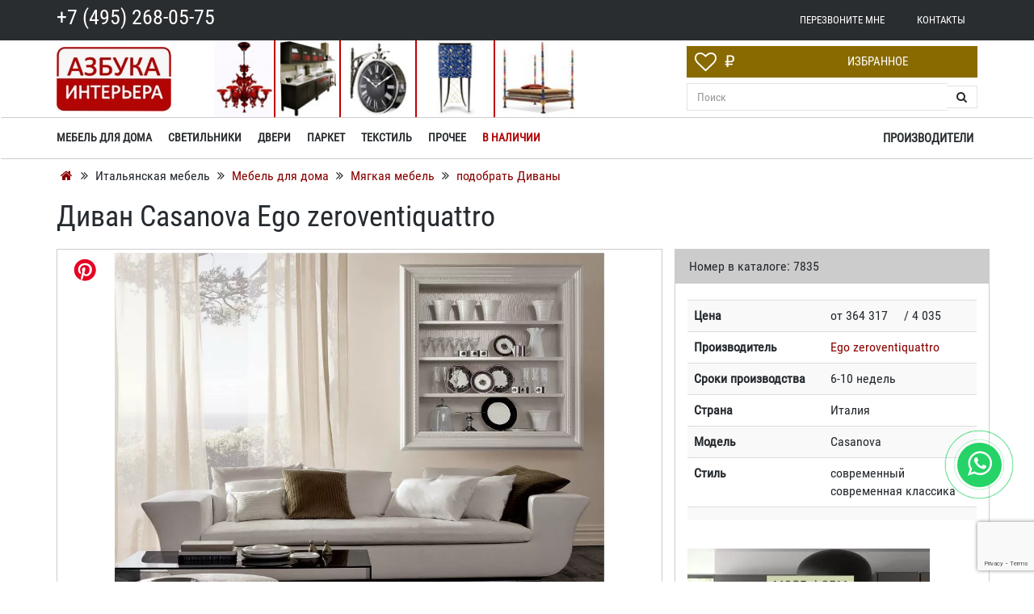

--- FILE ---
content_type: text/html; charset=UTF-8
request_url: https://azbuka-interior.ru/divany/9175-ego-zeroventiquattro--divan-casanova.html
body_size: 54083
content:
<!DOCTYPE html>
<html lang="ru">
<head>
<meta name="viewport" content="width=device-width, initial-scale=1.0">
<title>Диван Casanova Ego zeroventiquattro  — купить по цене фабрики у официального поставщика в Москве</title>
<meta http-equiv="Content-Type" content="text/html; charset=UTF-8">
<meta name="robots" content="index, follow">
<meta name="keywords" content="Диван Casanova Ego zeroventiquattro  купить заказать магазин каталог фото производитель стоимость Москва цена">
<meta name="description" content="Диван Casanova Ego zeroventiquattro — поставка мягкой мебели из Европы и США по оптовым ценам от компании «Азбука Интерьера». Наличие и стоимость: +7 (495) 268-05-75. Скидки, акции и распродажи. ">
<link rel="shortcut icon" href="/bitrix/templates/azbuka/favicon.ico">
<link rel="apple-touch-icon" href="/bitrix/templates/azbuka/images/apple/touch-icon-iphone.png" data-origin="/bitrix/templates/azbuka/images/apple/touch-icon-iphone.png">
<link rel="apple-touch-icon" sizes="76x76" href="/bitrix/templates/azbuka/images/apple/touch-icon-ipad.png" data-origin="/bitrix/templates/azbuka/images/apple/touch-icon-ipad.png">
<link rel="apple-touch-icon" sizes="120x120" href="/bitrix/templates/azbuka/images/apple/touch-icon-iphone-retina.png" data-origin="/bitrix/templates/azbuka/images/apple/touch-icon-iphone-retina.png">
<link rel="apple-touch-icon" sizes="152x152" href="/bitrix/templates/azbuka/images/apple/touch-icon-ipad-retina.png" data-origin="/bitrix/templates/azbuka/images/apple/touch-icon-ipad-retina.png">
<style data-critical="yes">:root{--ui-text-letter-spacing-auto:auto;--ui-text-letter-spacing-neg-3:-.01em;--ui-text-letter-spacing-neg-2:-.02em;--ui-text-letter-spacing-neg-1:-.03em;--ui-text-letter-spacing-3:.15em;--ui-text-letter-spacing-2:.1em;--ui-text-letter-spacing-1:.025em;--ui-text-decoration-style-dashed:dashed;--ui-text-decoration-style-wavy:wavy;--ui-text-decoration-style-dotted:dotted;--ui-text-decoration-style-double:double;--ui-text-decoration-style-solid:solid;--ui-text-decoration-line-overline:overline;--ui-text-decoration-line-line-through:line-through;--ui-text-decoration-line-underline:underline;--ui-text-transform-lowercase:lowercase;--ui-text-transform-uppercase:uppercase;--ui-text-transform-capitalize:capitalize;--ui-text-transform-none:none;--ui-space-inset-8xl:72px;--ui-space-inset-7xl:64px;--ui-space-inset-6xl:48px;--ui-space-inset-5xl:40px;--ui-space-inset-4xl:36px;--ui-space-inset-3xl:32px;--ui-space-inset-2xl:28px;--ui-space-inset-xl:24px;--ui-space-inset-lg:20px;--ui-space-inset-md:16px;--ui-space-inset-sm:12px;--ui-space-inset-xs:8px;--ui-space-inset-2xs:4px;--ui-space-inset-3xs:2px;--ui-space-inset-none:0;--ui-space-inline-8xl-neg:-72px;--ui-space-inline-7xl-neg:-64px;--ui-space-inline-6xl-neg:-48px;--ui-space-inline-5xl-neg:-40px;--ui-space-inline-4xl-neg:-36px;--ui-space-inline-3xl-neg:-32px;--ui-space-inline-2xl-neg:-28px;--ui-space-inline-xl-neg:-24px;--ui-space-inline-lg-neg:-20px;--ui-space-inline-md-neg:-16px;--ui-space-inline-sm-neg:-12px;--ui-space-inline-xs-neg:-8px;--ui-space-inline-2xs-neg:-4px;--ui-space-inline-3xs-neg:-2px;--ui-space-inline-8xl:72px;--ui-space-inline-7xl:64px;--ui-space-inline-6xl:48px;--ui-space-inline-5xl:40px;--ui-space-inline-4xl:36px;--ui-space-inline-3xl:32px;--ui-space-inline-2xl:28px;--ui-space-inline-xl:24px;--ui-space-inline-lg:20px;--ui-space-inline-md:16px;--ui-space-inline-sm:12px;--ui-space-inline-xs:8px;--ui-space-inline-2xs:4px;--ui-space-inline-3xs:2px;--ui-space-inline-none:0;--ui-space-stack-8xl-neg:-72px;--ui-space-stack-7xl-neg:-64px;--ui-space-stack-6xl-neg:-48px;--ui-space-stack-5xl-neg:-40px;--ui-space-stack-4xl-neg:-36px;--ui-space-stack-3xl-neg:-32px;--ui-space-stack-2xl-neg:-28px;--ui-space-stack-xl-neg:-24px;--ui-space-stack-lg-neg:-20px;--ui-space-stack-md-neg:-16px;--ui-space-stack-sm-neg:-12px;--ui-space-stack-xs-neg:-8px;--ui-space-stack-2xs-neg:-4px;--ui-space-stack-3xs-neg:-2px;--ui-space-stack-8xl:72px;--ui-space-stack-7xl:64px;--ui-space-stack-6xl:48px;--ui-space-stack-5xl:40px;--ui-space-stack-4xl:36px;--ui-space-stack-3xl:32px;--ui-space-stack-2xl:28px;--ui-space-stack-xl:24px;--ui-space-stack-lg:20px;--ui-space-stack-md:16px;--ui-space-stack-sm:12px;--ui-space-stack-xs:8px;--ui-space-stack-2xs:4px;--ui-space-stack-3xs:2px;--ui-space-stack-none:0;--ui-size-8xl:72px;--ui-size-7xl:64px;--ui-size-6xl:48px;--ui-size-5xl:40px;--ui-size-4xl:36px;--ui-size-3xl:32px;--ui-size-2xl:28px;--ui-size-xl:24px;--ui-size-lg:20px;--ui-size-md:16px;--ui-size-sm:12px;--ui-size-xs:8px;--ui-size-2xs:4px;--ui-size-3xs:2px;--ui-size-none:0;--ui-shadow-left-4xl:-16px 0 24px 0 rgba(0,0,0,.11);--ui-shadow-left-3xl:-12px 0 17px 0 rgba(0,0,0,.1);--ui-shadow-left-2xl:-8px 0 10px 0 rgba(0,0,0,.1);--ui-shadow-left-xl:-6px 0 10px 0 rgba(0,0,0,.1);--ui-shadow-left-l:-4px 0 5px 0 rgba(0,0,0,.08);--ui-shadow-left-m:-3px 0 4px 0 rgba(0,0,0,.08);--ui-shadow-left-s:-2px 0 4px 0 rgba(0,0,0,.08);--ui-shadow-left-xs:-2px 0 2px 0 rgba(0,0,0,.07);--ui-shadow-left-2xs:-1px 0 2px 0 rgba(0,0,0,.06);--ui-shadow-bottom-4xl:0 16px 24px 0 rgba(0,0,0,.11);--ui-shadow-bottom-3xl:0 12px 17px 0 rgba(0,0,0,.1);--ui-shadow-bottom-2xl:0 8px 10px 0 rgba(0,0,0,.1);--ui-shadow-bottom-xl:0 6px 10px 0 rgba(0,0,0,.1);--ui-shadow-bottom-l:0 4px 5px 0 rgba(0,0,0,.08);--ui-shadow-bottom-m:0 3px 4px 0 rgba(0,0,0,.08);--ui-shadow-bottom-s:0 2px 4px 0 rgba(0,0,0,.08);--ui-shadow-bottom-xs:0 2px 2px 0 rgba(0,0,0,.07);--ui-shadow-bottom-2xs:0 1px 2px 0 rgba(0,0,0,.06);--ui-shadow-right-4xl:16px 0 24px 0 rgba(0,0,0,.11);--ui-shadow-right-3xl:12px 0 17px 0 rgba(0,0,0,.1);--ui-shadow-right-2xl:8px 0 10px 0 rgba(0,0,0,.1);--ui-shadow-right-xl:6px 0 10px 0 rgba(0,0,0,.1);--ui-shadow-right-l:4px 0 5px 0 rgba(0,0,0,.08);--ui-shadow-right-m:3px 0 4px 0 rgba(0,0,0,.08);--ui-shadow-right-s:2px 0 4px 0 rgba(0,0,0,.08);--ui-shadow-right-xs:2px 0 2px 0 rgba(0,0,0,.07);--ui-shadow-right-2xs:1px 0 2px 0 rgba(0,0,0,.06);--ui-shadow-top-4xl:0 -16px 24px 0 rgba(0,0,0,.11);--ui-shadow-top-3xl:0 -12px 17px 0 rgba(0,0,0,.1);--ui-shadow-top-2xl:0 -8px 10px 0 rgba(0,0,0,.1);--ui-shadow-top-xl:0 -6px 10px 0 rgba(0,0,0,.1);--ui-shadow-top-l:0 -4px 5px 0 rgba(0,0,0,.08);--ui-shadow-top-m:0 -3px 4px 0 rgba(0,0,0,.08);--ui-shadow-top-s:0 -2px 4px 0 rgba(0,0,0,.08);--ui-shadow-top-xs:0 -2px 2px 0 rgba(0,0,0,.07);--ui-shadow-top-2xs:0 -1px 2px 0 rgba(0,0,0,.06);--ui-opacity-none:0;--ui-opacity-full:1;--ui-opacity-90:.9;--ui-opacity-80:.8;--ui-opacity-70:.7;--ui-opacity-60:.6;--ui-opacity-50:.5;--ui-opacity-40:.4;--ui-opacity-30:.3;--ui-opacity-20:.2;--ui-opacity-10:.1;--ui-opacity-5:.05;--ui-font-line-height-3xl:2;--ui-font-line-height-2xl:1.75;--ui-font-line-height-xl:1.62;--ui-font-line-height-lg:1.5;--ui-font-line-height-md:1.4;--ui-font-line-height-sm:1.35;--ui-font-line-height-2xs:1.3;--ui-font-line-height-3xs:1.2;--ui-font-line-height-reset:1;--ui-font-size-5xl:28px;--ui-font-size-4xl:24px;--ui-font-size-3xl:22px;--ui-font-size-2xl:18px;--ui-font-size-xl:16px;--ui-font-size-lg:15px;--ui-font-size-md:14px;--ui-font-size-sm:13px;--ui-font-size-xs:12px;--ui-font-size-3xs:11px;--ui-font-size-4xs:10px;--ui-font-size-5xs:9px;--ui-font-size-6xs:8px;--ui-font-size-7xs:7px;--ui-font-weight-extra-black:950;--ui-font-weight-black:900;--ui-font-weight-extra-bold:800;--ui-font-weight-bold:700;--ui-font-weight-semi-bold:600;--ui-font-weight-medium:500;--ui-font-weight-normal:400;--ui-font-weight-regular:400;--ui-font-weight-light:300;--ui-font-weight-extra-light:200;--ui-font-weight-thin:100;--ui-font-family-helvetica:"Helvetica Neue",Helvetica,Arial,sans-serif;--ui-font-family-system-mono:ui-monospace,SFMono-Regular,"SF Mono",Consolas,"Liberation Mono",Menlo,monospace;--ui-font-family-system:system-ui,-apple-system,BlinkMacSystemFont,"Segoe UI",Roboto,Ubuntu,"Helvetica Neue",Arial,sans-serif,"Apple Color Emoji","Segoe UI Emoji","Segoe UI Symbol";--ui-color-palette-beige-base:#fdfae1;--ui-color-palette-beige-base-rgb:253,250,225;--ui-color-palette-gray-02:#f8fafb;--ui-color-palette-gray-02-rgb:248,250,251;--ui-color-palette-gray-03:#f5f7f8;--ui-color-palette-gray-03-rgb:245,247,248;--ui-color-palette-gray-04:#f1f4f6;--ui-color-palette-gray-04-rgb:241,244,246;--ui-color-palette-gray-05:#eef2f4;--ui-color-palette-gray-05-rgb:238,242,244;--ui-color-palette-gray-90:#525c69;--ui-color-palette-gray-90-rgb:82,92,105;--ui-color-palette-gray-80:#6a737f;--ui-color-palette-gray-80-rgb:106,115,127;--ui-color-palette-gray-70:#828b95;--ui-color-palette-gray-70-rgb:130,139,149;--ui-color-palette-gray-60:#959ca4;--ui-color-palette-gray-60-rgb:149,156,164;--ui-color-palette-gray-50:#a8adb4;--ui-color-palette-gray-50-rgb:168,173,180;--ui-color-palette-gray-40:#bdc1c6;--ui-color-palette-gray-40-rgb:189,193,198;--ui-color-palette-gray-35:#c9ccd0;--ui-color-palette-gray-35-rgb:201,204,208;--ui-color-palette-gray-30:#d5d7db;--ui-color-palette-gray-30-rgb:213,215,219;--ui-color-palette-gray-20:#dfe0e3;--ui-color-palette-gray-20-rgb:223,224,227;--ui-color-palette-gray-15:#e6e7e9;--ui-color-palette-gray-15-rgb:230,231,233;--ui-color-palette-gray-10:#edeef0;--ui-color-palette-gray-10-rgb:237,238,240;--ui-color-palette-red-solid:#f0371b;--ui-color-palette-red-solid-rgb:240,55,27;--ui-color-palette-red-95:#800602;--ui-color-palette-red-95-rgb:128,6,2;--ui-color-palette-red-90:#9a0703;--ui-color-palette-red-90-rgb:154,7,3;--ui-color-palette-red-80:#c21b16;--ui-color-palette-red-80-rgb:194,27,22;--ui-color-palette-red-70:#e92f2a;--ui-color-palette-red-70-rgb:233,47,42;--ui-color-palette-red-60:#f4433e;--ui-color-palette-red-60-rgb:244,67,62;--ui-color-palette-red-50:#ff5752;--ui-color-palette-red-50-rgb:255,87,82;--ui-color-palette-red-45:#ff7c78;--ui-color-palette-red-45-rgb:255,124,120;--ui-color-palette-red-40:#ff9a97;--ui-color-palette-red-40-rgb:255,154,151;--ui-color-palette-red-30:#ffcdcc;--ui-color-palette-red-30-rgb:255,205,204;--ui-color-palette-red-25:#ffdcdb;--ui-color-palette-red-25-rgb:255,220,219;--ui-color-palette-red-20:#ffe8e8;--ui-color-palette-red-20-rgb:255,232,232;--ui-color-palette-red-10:#fff8f8;--ui-color-palette-red-10-rgb:255,248,248;--ui-color-palette-orange-95:#614000;--ui-color-palette-orange-95-rgb:97,64,0;--ui-color-palette-orange-90:#7a5100;--ui-color-palette-orange-90-rgb:122,81,0;--ui-color-palette-orange-80:#9f6a00;--ui-color-palette-orange-80-rgb:159,106,0;--ui-color-palette-orange-70:#c48300;--ui-color-palette-orange-70-rgb:196,131,0;--ui-color-palette-orange-60:#e89b06;--ui-color-palette-orange-60-rgb:232,155,6;--ui-color-palette-orange-50:#ffa900;--ui-color-palette-orange-50-rgb:255,169,0;--ui-color-palette-orange-40:#ffc34d;--ui-color-palette-orange-40-rgb:255,195,77;--ui-color-palette-orange-30:#ffe1a6;--ui-color-palette-orange-30-rgb:255,225,166;--ui-color-palette-orange-25:#ffe9be;--ui-color-palette-orange-25-rgb:255,233,190;--ui-color-palette-orange-20:#fff1d6;--ui-color-palette-orange-20-rgb:255,241,214;--ui-color-palette-orange-10:#fffaf0;--ui-color-palette-orange-10-rgb:255,250,240;--ui-color-palette-green-95:#3d4f00;--ui-color-palette-green-95-rgb:61,79,0;--ui-color-palette-green-90:#506900;--ui-color-palette-green-90-rgb:80,105,0;--ui-color-palette-green-80:#688800;--ui-color-palette-green-80-rgb:104,136,0;--ui-color-palette-green-70:#7fa800;--ui-color-palette-green-70-rgb:127,168,0;--ui-color-palette-green-60:#8dbb00;--ui-color-palette-green-60-rgb:141,187,0;--ui-color-palette-green-55:#9dcf00;--ui-color-palette-green-55-rgb:157,207,0;--ui-color-palette-green-50:#9dcf00;--ui-color-palette-green-50-rgb:157,207,0;--ui-color-palette-green-40:#bbde4d;--ui-color-palette-green-40-rgb:187,222,77;--ui-color-palette-green-35:#cfe780;--ui-color-palette-green-35-rgb:207,231,128;--ui-color-palette-green-30:#e2f1b3;--ui-color-palette-green-30-rgb:226,241,179;--ui-color-palette-green-25:#faf6c3;--ui-color-palette-green-25-rgb:250,246,195;--ui-color-palette-green-20:#f1fbd0;--ui-color-palette-green-20-rgb:241,251,208;--ui-color-palette-green-10:#fafded;--ui-color-palette-green-10-rgb:250,253,237;--ui-color-palette-blue-95:#004f69;--ui-color-palette-blue-95-rgb:0,79,105;--ui-color-palette-blue-90:#006484;--ui-color-palette-blue-90-rgb:0,100,132;--ui-color-palette-blue-80:#00789e;--ui-color-palette-blue-80-rgb:0,120,158;--ui-color-palette-blue-70:#008dba;--ui-color-palette-blue-70-rgb:0,141,186;--ui-color-palette-blue-60:#11a9d9;--ui-color-palette-blue-60-rgb:17,169,217;--ui-color-palette-blue-50:#2fc6f6;--ui-color-palette-blue-50-rgb:47,198,246;--ui-color-palette-blue-40:#7fdefc;--ui-color-palette-blue-40-rgb:127,222,252;--ui-color-palette-blue-30:#c3f0ff;--ui-color-palette-blue-30-rgb:195,240,255;--ui-color-palette-blue-25:#d3f4ff;--ui-color-palette-blue-25-rgb:211,244,255;--ui-color-palette-blue-20:#e5f9ff;--ui-color-palette-blue-20-rgb:229,249,255;--ui-color-palette-blue-15:#ecfafe;--ui-color-palette-blue-15-rgb:236,250,254;--ui-color-palette-blue-10:#f4fcfe;--ui-color-palette-blue-10-rgb:244,252,254;--ui-color-palette-white-base:#fff;--ui-color-palette-white-base-rgb:255,255,255;--ui-color-palette-black-base:#333;--ui-color-palette-black-base-rgb:51,51,51;--ui-color-palette-black-solid:#000;--ui-color-palette-black-solid-rgb:0,0,0;--ui-color-overlay-base:rgba(255,255,255,.5);--ui-color-accent-yellow:#fef3b8;--ui-color-accent-yellow-rgb:254,243,184;--ui-color-accent-purple:#a77bde;--ui-color-accent-purple-rgb:167,123,222;--ui-color-accent-turquoise:#05b5ab;--ui-color-accent-turquoise-rgb:5,181,171;--ui-color-accent-green:#29ad49;--ui-color-accent-green-rgb:41,173,73;--ui-color-accent-brown:#ae914b;--ui-color-accent-brown-rgb:174,145,75;--ui-color-accent-pink:#fb6dba;--ui-color-accent-pink-rgb:251,109,186;--ui-color-accent-aqua:#55d0e0;--ui-color-accent-aqua-rgb:85,208,224;--ui-color-accent-light-blue:#559be6;--ui-color-accent-light-blue-rgb:85,155,230;--ui-color-tag-9:#e2e3e5;--ui-color-tag-9-rgb:226,227,229;--ui-color-tag-8:#ccd3dd;--ui-color-tag-8-rgb:204,211,221;--ui-color-tag-7:#dfc684;--ui-color-tag-7-rgb:223,198,132;--ui-color-tag-6:#ace5ec;--ui-color-tag-6-rgb:172,229,236;--ui-color-tag-5:#c2d1f0;--ui-color-tag-5-rgb:194,209,240;--ui-color-tag-4:#87eda0;--ui-color-tag-4-rgb:135,237,160;--ui-color-tag-3:#dbf087;--ui-color-tag-3-rgb:219,240,135;--ui-color-tag-2:#00baf2;--ui-color-tag-2-rgb:0,186,242;--ui-color-tag-1:#bcedfc;--ui-color-tag-1-rgb:188,237,252;--ui-color-link-primary-base:#2066b0;--ui-color-link-primary-base-rgb:32,102,176;--ui-color-background-none:none;--ui-color-background-transparent:transparent;--ui-border-width-thick:2px;--ui-border-width-thin:1px;--ui-border-radius-pill:99rem;--ui-border-radius-circle:50%;--ui-border-radius-3xl:20px;--ui-border-radius-2xl:16px;--ui-border-radius-xl:14px;--ui-border-radius-lg:12px;--ui-border-radius-md:10px;--ui-border-radius-sm:8px;--ui-border-radius-xs:6px;--ui-border-radius-2xs:4px;--ui-border-radius-3xs:2px;--ui-border-radius-none:0;--ui-typography-text-lg-font-weight:400;--ui-typography-text-lg-line-height:1.4;--ui-typography-text-lg-font-size:var(--ui-font-size-lg);--ui-typography-text-md-font-weight:400;--ui-typography-text-md-line-height:1.4;--ui-typography-text-md-font-size:var(--ui-font-size-md);--ui-typography-text-sm-font-weight:400;--ui-typography-text-sm-line-height:1.4;--ui-typography-text-sm-font-size:var(--ui-font-size-sm);--ui-typography-text-xs-font-weight:400;--ui-typography-text-xs-line-height:1.35;--ui-typography-text-xs-font-size:var(--ui-font-size-xs);--ui-typography-heading-h6-color:var(--ui-color-palette-black-base);--ui-typography-heading-h6-font-weight:600;--ui-typography-heading-h6-line-height:1.4;--ui-typography-heading-h6-font-size:var(--ui-font-size-md);--ui-typography-heading-h5-color:var(--ui-color-palette-black-base);--ui-typography-heading-h5-font-weight:400;--ui-typography-heading-h5-line-height:1.35;--ui-typography-heading-h5-font-size:var(--ui-font-size-xl);--ui-typography-heading-h4-color:var(--ui-color-palette-black-base);--ui-typography-heading-h4-font-weight:400;--ui-typography-heading-h4-line-height:1.35;--ui-typography-heading-h4-font-size:var(--ui-font-size-2xl);--ui-typography-heading-h3-color:var(--ui-color-palette-black-base);--ui-typography-heading-h3-font-weight:300;--ui-typography-heading-h3-line-height:1.3;--ui-typography-heading-h3-font-size:var(--ui-font-size-3xl);--ui-typography-heading-h2-color:var(--ui-color-palette-black-base);--ui-typography-heading-h2-font-weight:300;--ui-typography-heading-h2-line-height:1.3;--ui-typography-heading-h2-font-size:var(--ui-font-size-4xl);--ui-typography-heading-h1-color:var(--ui-color-palette-black-base);--ui-typography-heading-h1-font-weight:300;--ui-typography-heading-h1-line-height:1.2;--ui-typography-heading-h1-font-size:var(--ui-font-size-5xl);--ui-color-base-default:var(--ui-color-palette-black-base);--ui-color-base-default-rgb:var(--ui-color-palette-black-base-rgb);--ui-color-base-solid:var(--ui-color-palette-black-solid);--ui-color-base-solid-rgb:var(--ui-color-palette-black-solid-rgb);--ui-color-base-05:var(--ui-color-palette-gray-05);--ui-color-base-05-rgb:var(--ui-color-palette-gray-05-rgb);--ui-color-base-04:var(--ui-color-palette-gray-04);--ui-color-base-04-rgb:var(--ui-color-palette-gray-04-rgb);--ui-color-base-03:var(--ui-color-palette-gray-03);--ui-color-base-03-rgb:var(--ui-color-palette-gray-03-rgb);--ui-color-base-02:var(--ui-color-palette-gray-02);--ui-color-base-02-rgb:var(--ui-color-palette-gray-02-rgb);--ui-color-base-90:var(--ui-color-palette-gray-90);--ui-color-base-90-rgb:var(--ui-color-palette-gray-90-rgb);--ui-color-base-80:var(--ui-color-palette-gray-80);--ui-color-base-80-rgb:var(--ui-color-palette-gray-80-rgb);--ui-color-base-70:var(--ui-color-palette-gray-70);--ui-color-base-70-rgb:var(--ui-color-palette-gray-70-rgb);--ui-color-base-60:var(--ui-color-palette-gray-60);--ui-color-base-60-rgb:var(--ui-color-palette-gray-60-rgb);--ui-color-base-50:var(--ui-color-palette-gray-50);--ui-color-base-50-rgb:var(--ui-color-palette-gray-50-rgb);--ui-color-base-40:var(--ui-color-palette-gray-40);--ui-color-base-40-rgb:var(--ui-color-palette-gray-40-rgb);--ui-color-base-35:var(--ui-color-palette-gray-35);--ui-color-base-35-rgb:var(--ui-color-palette-gray-35-rgb);--ui-color-base-30:var(--ui-color-palette-gray-30);--ui-color-base-30-rgb:var(--ui-color-palette-gray-30-rgb);--ui-color-base-20:var(--ui-color-palette-gray-20);--ui-color-base-20-rgb:var(--ui-color-palette-gray-20-rgb);--ui-color-base-15:var(--ui-color-palette-gray-15);--ui-color-base-15-rgb:var(--ui-color-palette-gray-15-rgb);--ui-color-base-10:var(--ui-color-palette-gray-10);--ui-color-base-10-rgb:var(--ui-color-palette-gray-10-rgb);--ui-color-background-note:var(--ui-color-palette-beige-base);--ui-color-background-note-rgb:var(--ui-color-palette-beige-base-rgb);--ui-color-background-on-alert:var(--ui-color-palette-red-70);--ui-color-background-on-alert-rgb:var(--ui-color-palette-red-70-rgb);--ui-color-background-alert:var(--ui-color-palette-red-20);--ui-color-background-alert-rgb:var(--ui-color-palette-red-20-rgb);--ui-color-background-on-warning:var(--ui-color-palette-orange-70);--ui-color-background-on-warning-rgb:var(--ui-color-palette-orange-70-rgb);--ui-color-background-warning:var(--ui-color-palette-orange-20);--ui-color-background-warning-rgb:var(--ui-color-palette-orange-20-rgb);--ui-color-background-on-success:var(--ui-color-palette-green-70);--ui-color-background-on-success-rgb:var(--ui-color-palette-green-70-rgb);--ui-color-background-success:var(--ui-color-palette-green-20);--ui-color-background-success-rgb:var(--ui-color-palette-green-20-rgb);--ui-color-background-on-info:var(--ui-color-palette-blue-70);--ui-color-background-on-info-rgb:var(--ui-color-palette-blue-70-rgb);--ui-color-background-info:var(--ui-color-palette-blue-20);--ui-color-background-info-rgb:var(--ui-color-palette-blue-20-rgb);--ui-color-background-tertiary:var(--ui-color-palette-gray-05);--ui-color-background-tertiary-rgb:var(--ui-color-palette-gray-05-rgb);--ui-color-background-secondary:var(--ui-color-palette-gray-10);--ui-color-background-secondary-rgb:var(--ui-color-palette-gray-10-rgb);--ui-color-background-primary:var(--ui-color-palette-white-base);--ui-color-background-primary-rgb:var(--ui-color-palette-white-base-rgb);--ui-color-text-warning:var(--ui-color-palette-orange-50);--ui-color-text-warning-rgb:var(--ui-color-palette-orange-50-rgb);--ui-color-text-alert:var(--ui-color-palette-red-50);--ui-color-text-alert-rgb:var(--ui-color-palette-red-50-rgb);--ui-color-text-subtle:var(--ui-color-palette-gray-70);--ui-color-text-subtle-rgb:var(--ui-color-palette-gray-70-rgb);--ui-color-text-secondary:var(--ui-color-palette-gray-90);--ui-color-text-secondary-rgb:var(--ui-color-palette-gray-90-rgb);--ui-color-text-primary:var(--ui-color-palette-black-base);--ui-color-text-primary-rgb:var(--ui-color-palette-black-base-rgb);--ui-color-extranet:var(--ui-color-palette-orange-60);--ui-color-extranet-rgb:var(--ui-color-palette-orange-60-rgb);--ui-color-on-primary-alt:var(--ui-color-palette-white-base);--ui-color-on-primary-alt-rgb:var(--ui-color-palette-white-base-rgb);--ui-color-primary-alt:var(--ui-color-palette-green-50);--ui-color-primary-alt-rgb:var(--ui-color-palette-green-50-rgb);--ui-color-on-primary:var(--ui-color-palette-white-base);--ui-color-on-primary-rgb:var(--ui-color-palette-white-base-rgb);--ui-color-primary:var(--ui-color-palette-blue-50);--ui-color-primary-rgb:var(--ui-color-palette-blue-50-rgb);}:root{--ui-font-family-open-sans:"Open Sans","Helvetica Neue",Helvetica,Arial,sans-serif;}@font-face{font-family:"Open Sans";src:local("Open Sans"),url("/bitrix/js/ui/fonts/opensans/opensans-regular.woff") format("woff"),url("/bitrix/js/ui/fonts/opensans/opensans-regular.ttf") format("truetype");font-weight:400;font-style:normal;font-display:swap;}@font-face{font-family:"Open Sans";src:local("Open Sans Light"),url("/bitrix/js/ui/fonts/opensans/opensans-light.woff") format("woff"),url("/bitrix/js/ui/fonts/opensans/opensans-light.ttf") format("truetype");font-weight:300;font-style:normal;font-display:swap;}@font-face{font-family:"Open Sans";src:local("Open Sans Semibold"),url("/bitrix/js/ui/fonts/opensans/opensans-semibold.woff") format("woff"),url("/bitrix/js/ui/fonts/opensans/opensans-semibold.ttf") format("truetype");font-weight:600;font-style:normal;font-display:swap;}@font-face{font-family:"Open Sans";src:local("Open Sans Bold"),url("/bitrix/js/ui/fonts/opensans/opensans-bold.woff") format("woff"),url("/bitrix/js/ui/fonts/opensans/opensans-bold.ttf") format("truetype");font-weight:700;font-style:normal;font-display:swap;}@font-face{font-family:"OpenSans";src:local("Open Sans"),url("/bitrix/js/ui/fonts/opensans/opensans-regular.woff") format("woff"),url("/bitrix/js/ui/fonts/opensans/opensans-regular.ttf") format("truetype");font-weight:normal;font-style:normal;font-display:swap;}@font-face{font-family:"OpenSans-Regular";src:local("Open Sans"),url("/bitrix/js/ui/fonts/opensans/opensans-regular.woff") format("woff"),url("/bitrix/js/ui/fonts/opensans/opensans-regular.ttf") format("truetype");font-weight:normal;font-style:normal;font-display:swap;}@font-face{font-family:"OpenSans-Light";src:local("Open Sans Light"),url("/bitrix/js/ui/fonts/opensans/opensans-light.woff") format("woff"),url("/bitrix/js/ui/fonts/opensans/opensans-light.ttf") format("truetype");font-weight:normal;font-style:normal;font-display:swap;}@font-face{font-family:"OpenSans-Semibold";src:local("Open Sans Semibold"),url("/bitrix/js/ui/fonts/opensans/opensans-semibold.woff") format("woff"),url("/bitrix/js/ui/fonts/opensans/opensans-semibold.ttf") format("truetype");font-weight:normal;font-style:normal;font-display:swap;}@font-face{font-family:"OpenSans-Bold";src:local("Open Sans Bold"),url("/bitrix/js/ui/fonts/opensans/opensans-bold.woff") format("woff"),url("/bitrix/js/ui/fonts/opensans/opensans-bold.ttf") format("truetype");font-weight:normal;font-style:normal;font-display:swap;}@-webkit-keyframes popup-window-button-animation{0%{-webkit-transform:rotate(0);transform:rotate(0);}100%{-webkit-transform:rotate(360deg);transform:rotate(360deg);}}@keyframes popup-window-button-animation{0%{-webkit-transform:rotate(0);transform:rotate(0);}100%{-webkit-transform:rotate(360deg);transform:rotate(360deg);}}@-webkit-keyframes popupWindowShowAnimationOpacity{0%{opacity:0;}100%{opacity:1;}}@keyframes popupWindowShowAnimationOpacity{0%{opacity:0;}100%{opacity:1;}}@-webkit-keyframes popupWindowShowAnimationOpacityTransform{0%{opacity:0;-webkit-transform:translate3d(0,5px,0);-ms-transform:translate3d(0,5px,0);transform:translate3d(0,5px,0);}100%{opacity:1;-webkit-transform:translate3d(0,0,0);-ms-transform:translate3d(0,0,0);transform:translate3d(0,0,0);}}@keyframes popupWindowShowAnimationOpacityTransform{0%{opacity:0;-webkit-transform:translate3d(0,5px,0);-ms-transform:translate3d(0,5px,0);transform:translate3d(0,5px,0);}100%{opacity:1;-webkit-transform:translate3d(0,0,0);-ms-transform:translate3d(0,0,0);transform:translate3d(0,0,0);}}@-webkit-keyframes popupWindowCloseAnimationOpacity{0%{opacity:1;}100%{opacity:0;}}@keyframes popupWindowCloseAnimationOpacity{0%{opacity:1;}100%{opacity:0;}}@-webkit-keyframes popupWindowCloseAnimationOpacityTransform{0%{opacity:1;-webkit-transform:translate3d(0,0,0);-ms-transform:translate3d(0,0,0);transform:translate3d(0,0,0);}100%{opacity:0;-webkit-transform:translate3d(0,25px,0);-ms-transform:translate3d(0,25px,0);transform:translate3d(0,25px,0);}}@keyframes popupWindowCloseAnimationOpacityTransform{0%{opacity:1;-webkit-transform:translate3d(0,0,0);-ms-transform:translate3d(0,0,0);transform:translate3d(0,0,0);}100%{opacity:0;-webkit-transform:translate3d(0,25px,0);-ms-transform:translate3d(0,25px,0);transform:translate3d(0,25px,0);}}@-webkit-keyframes popup-window-show-animation-scale{0%{opacity:0;-webkit-transform:scale(0);transform:scale(0);}100%{opacity:1;-webkit-transform:scale(1);transform:scale(1);}}@keyframes popup-window-show-animation-scale{0%{opacity:0;-webkit-transform:scale(0);transform:scale(0);}100%{opacity:1;-webkit-transform:scale(1);transform:scale(1);}}.pictogr{overflow:visible;text-align:center;margin-bottom:30px;width:100%;min-width:500px;}.pictogr_img{width:20%;display:inline-block;float:left;padding:0px 10px;}.pictogr_img img{width:80px;}@media screen and (max-width: 800px){.pictogr{overflow:visible;text-align:center;margin-bottom:30px;width:100%;min-width:200px;}.pictogr_img{width:30%;display:block;float:left;padding:0px 10px;height:110px;font-size:10px;}.pictogr_img img{width:80px;}}@media screen and (max-width: 500px){.item-container .images .first-image img{max-height:290px !important;}.item-container .info-block .caption{background-color:transparent;}.pictogr{display:none;}}.pin{position:absolute;top:10px;left:30px;}.item-container .first-image{max-height:500px;max-width:100%;padding:0px !important;}@media (max-width: 1000px){.item-container .first-image{max-height:400px;}}@media (max-width: 600px){.item-container .first-image{max-height:350px;}}@media (max-width: 400px){.item-container .first-image{max-height:300px;}}.item-container .first-image img{padding:3px;}.img-responsive .center-block{max-height:500px;max-width:100%;}@media (max-width:992px){.row{margin-right:0px !important;margin-left:0px !important;}}@keyframes alx-rotate-loading{0%{transform:rotate(0deg);-ms-transform:rotate(0deg);-webkit-transform:rotate(0deg);-o-transform:rotate(0deg);-moz-transform:rotate(0deg);}100%{transform:rotate(360deg);-ms-transform:rotate(360deg);-webkit-transform:rotate(360deg);-o-transform:rotate(360deg);-moz-transform:rotate(360deg);}}@-moz-keyframes alx-rotate-loading{0%{transform:rotate(0deg);-ms-transform:rotate(0deg);-webkit-transform:rotate(0deg);-o-transform:rotate(0deg);-moz-transform:rotate(0deg);}100%{transform:rotate(360deg);-ms-transform:rotate(360deg);-webkit-transform:rotate(360deg);-o-transform:rotate(360deg);-moz-transform:rotate(360deg);}}@-webkit-keyframes alx-rotate-loading{0%{transform:rotate(0deg);-ms-transform:rotate(0deg);-webkit-transform:rotate(0deg);-o-transform:rotate(0deg);-moz-transform:rotate(0deg);}100%{transform:rotate(360deg);-ms-transform:rotate(360deg);-webkit-transform:rotate(360deg);-o-transform:rotate(360deg);-moz-transform:rotate(360deg);}}@-o-keyframes alx-rotate-loading{0%{transform:rotate(0deg);-ms-transform:rotate(0deg);-webkit-transform:rotate(0deg);-o-transform:rotate(0deg);-moz-transform:rotate(0deg);}100%{transform:rotate(360deg);-ms-transform:rotate(360deg);-webkit-transform:rotate(360deg);-o-transform:rotate(360deg);-moz-transform:rotate(360deg);}}@keyframes alx-rotate-loading{0%{transform:rotate(0deg);-ms-transform:rotate(0deg);-webkit-transform:rotate(0deg);-o-transform:rotate(0deg);-moz-transform:rotate(0deg);}100%{transform:rotate(360deg);-ms-transform:rotate(360deg);-webkit-transform:rotate(360deg);-o-transform:rotate(360deg);-moz-transform:rotate(360deg);}}@-moz-keyframes alx-rotate-loading{0%{transform:rotate(0deg);-ms-transform:rotate(0deg);-webkit-transform:rotate(0deg);-o-transform:rotate(0deg);-moz-transform:rotate(0deg);}100%{transform:rotate(360deg);-ms-transform:rotate(360deg);-webkit-transform:rotate(360deg);-o-transform:rotate(360deg);-moz-transform:rotate(360deg);}}@-webkit-keyframes alx-rotate-loading{0%{transform:rotate(0deg);-ms-transform:rotate(0deg);-webkit-transform:rotate(0deg);-o-transform:rotate(0deg);-moz-transform:rotate(0deg);}100%{transform:rotate(360deg);-ms-transform:rotate(360deg);-webkit-transform:rotate(360deg);-o-transform:rotate(360deg);-moz-transform:rotate(360deg);}}@-o-keyframes alx-rotate-loading{0%{transform:rotate(0deg);-ms-transform:rotate(0deg);-webkit-transform:rotate(0deg);-o-transform:rotate(0deg);-moz-transform:rotate(0deg);}100%{transform:rotate(360deg);-ms-transform:rotate(360deg);-webkit-transform:rotate(360deg);-o-transform:rotate(360deg);-moz-transform:rotate(360deg);}}@keyframes loading-text-opacity{0%{opacity:0;}20%{opacity:0;}50%{opacity:1;}100%{opacity:0;}}@-moz-keyframes loading-text-opacity{0%{opacity:0;}20%{opacity:0;}50%{opacity:1;}100%{opacity:0;}}@-webkit-keyframes loading-text-opacity{0%{opacity:0;}20%{opacity:0;}50%{opacity:1;}100%{opacity:0;}}@-o-keyframes loading-text-opacity{0%{opacity:0;}20%{opacity:0;}50%{opacity:1;}100%{opacity:0;}}@-webkit-keyframes bounceInDown{from,60%,75%,90%,to{-webkit-animation-timing-function:cubic-bezier(.215,.61,.355,1);animation-timing-function:cubic-bezier(.215,.61,.355,1);}0%{opacity:0;-webkit-transform:translate3d(0,-3000px,0);transform:translate3d(0,-3000px,0);}60%{-webkit-transform:translate3d(0,25px,0);transform:translate3d(0,25px,0);}75%{-webkit-transform:translate3d(0,-10px,0);transform:translate3d(0,-10px,0);}90%{-webkit-transform:translate3d(0,5px,0);transform:translate3d(0,5px,0);}to{opacity:1;-webkit-transform:none;transform:none;}}@keyframes bounceInDown{from,60%,75%,90%,to{-webkit-animation-timing-function:cubic-bezier(.215,.61,.355,1);animation-timing-function:cubic-bezier(.215,.61,.355,1);}0%{opacity:0;-webkit-transform:translate3d(0,-3000px,0);transform:translate3d(0,-3000px,0);}60%{-webkit-transform:translate3d(0,25px,0);transform:translate3d(0,25px,0);}75%{-webkit-transform:translate3d(0,-10px,0);transform:translate3d(0,-10px,0);}90%{-webkit-transform:translate3d(0,5px,0);transform:translate3d(0,5px,0);}to{opacity:1;-webkit-transform:none;transform:none;}}@-webkit-keyframes bounceOutDown{20%{-webkit-transform:translate3d(0,10px,0);transform:translate3d(0,10px,0);}40%,45%{opacity:1;-webkit-transform:translate3d(0,-20px,0);transform:translate3d(0,-20px,0);}to{opacity:0;-webkit-transform:translate3d(0,2000px,0);transform:translate3d(0,2000px,0);}}@keyframes bounceOutDown{20%{-webkit-transform:translate3d(0,10px,0);transform:translate3d(0,10px,0);}40%,45%{opacity:1;-webkit-transform:translate3d(0,-20px,0);transform:translate3d(0,-20px,0);}to{opacity:0;-webkit-transform:translate3d(0,2000px,0);transform:translate3d(0,2000px,0);}}@-moz-keyframes bounceInDown{from,60%,75%,90%,to{-webkit-animation-timing-function:cubic-bezier(.215,.61,.355,1);animation-timing-function:cubic-bezier(.215,.61,.355,1);}0%{opacity:0;-webkit-transform:translate3d(0,-3000px,0);transform:translate3d(0,-3000px,0);}60%{-webkit-transform:translate3d(0,25px,0);transform:translate3d(0,25px,0);}75%{-webkit-transform:translate3d(0,-10px,0);transform:translate3d(0,-10px,0);}90%{-webkit-transform:translate3d(0,5px,0);transform:translate3d(0,5px,0);}to{opacity:1;-webkit-transform:none;transform:none;}}@-o-keyframes bounceInDown{from,60%,75%,90%,to{-webkit-animation-timing-function:cubic-bezier(.215,.61,.355,1);animation-timing-function:cubic-bezier(.215,.61,.355,1);}0%{opacity:0;-webkit-transform:translate3d(0,-3000px,0);transform:translate3d(0,-3000px,0);}60%{-webkit-transform:translate3d(0,25px,0);transform:translate3d(0,25px,0);}75%{-webkit-transform:translate3d(0,-10px,0);transform:translate3d(0,-10px,0);}90%{-webkit-transform:translate3d(0,5px,0);transform:translate3d(0,5px,0);}to{opacity:1;-webkit-transform:none;transform:none;}}@-moz-keyframes bounceOutDown{20%{-webkit-transform:translate3d(0,10px,0);transform:translate3d(0,10px,0);}40%,45%{opacity:1;-webkit-transform:translate3d(0,-20px,0);transform:translate3d(0,-20px,0);}to{opacity:0;-webkit-transform:translate3d(0,2000px,0);transform:translate3d(0,2000px,0);}}@-o-keyframes bounceOutDown{20%{-webkit-transform:translate3d(0,10px,0);transform:translate3d(0,10px,0);}40%,45%{opacity:1;-webkit-transform:translate3d(0,-20px,0);transform:translate3d(0,-20px,0);}to{opacity:0;-webkit-transform:translate3d(0,2000px,0);transform:translate3d(0,2000px,0);}}@-webkit-keyframes rotateIn{from{-webkit-transform-origin:center;transform-origin:center;-webkit-transform:rotate3d(0,0,1,-200deg);transform:rotate3d(0,0,1,-200deg);opacity:0;}to{-webkit-transform-origin:center;transform-origin:center;-webkit-transform:none;transform:none;opacity:1;}}@keyframes rotateIn{from{-webkit-transform-origin:center;transform-origin:center;-webkit-transform:rotate3d(0,0,1,-200deg);transform:rotate3d(0,0,1,-200deg);opacity:0;}to{-webkit-transform-origin:center;transform-origin:center;-webkit-transform:none;transform:none;opacity:1;}}@-webkit-keyframes rotateOut{from{-webkit-transform-origin:center;transform-origin:center;opacity:1;}to{-webkit-transform-origin:center;transform-origin:center;-webkit-transform:rotate3d(0,0,1,200deg);transform:rotate3d(0,0,1,200deg);opacity:0;}}@keyframes rotateOut{from{-webkit-transform-origin:center;transform-origin:center;opacity:1;}to{-webkit-transform-origin:center;transform-origin:center;-webkit-transform:rotate3d(0,0,1,200deg);transform:rotate3d(0,0,1,200deg);opacity:0;}}@-moz-keyframes rotateIn{from{-webkit-transform-origin:center;transform-origin:center;-webkit-transform:rotate3d(0,0,1,-200deg);transform:rotate3d(0,0,1,-200deg);opacity:0;}to{-webkit-transform-origin:center;transform-origin:center;-webkit-transform:none;transform:none;opacity:1;}}@-o-keyframes rotateIn{from{-webkit-transform-origin:center;transform-origin:center;-webkit-transform:rotate3d(0,0,1,-200deg);transform:rotate3d(0,0,1,-200deg);opacity:0;}to{-webkit-transform-origin:center;transform-origin:center;-webkit-transform:none;transform:none;opacity:1;}}@-moz-keyframes rotateOut{from{-webkit-transform-origin:center;transform-origin:center;opacity:1;}to{-webkit-transform-origin:center;transform-origin:center;-webkit-transform:rotate3d(0,0,1,200deg);transform:rotate3d(0,0,1,200deg);opacity:0;}}@-o-keyframes rotateOut{from{-webkit-transform-origin:center;transform-origin:center;opacity:1;}to{-webkit-transform-origin:center;transform-origin:center;-webkit-transform:rotate3d(0,0,1,200deg);transform:rotate3d(0,0,1,200deg);opacity:0;}}@-webkit-keyframes slideInLeft{from{-webkit-transform:translate3d(-100%,0,0);transform:translate3d(-100%,0,0);visibility:visible;}to{-webkit-transform:translate3d(0,0,0);transform:translate3d(0,0,0);}}@keyframes slideInLeft{from{-webkit-transform:translate3d(-100%,0,0);transform:translate3d(-100%,0,0);visibility:visible;}to{-webkit-transform:translate3d(0,0,0);transform:translate3d(0,0,0);}}@-webkit-keyframes slideoutright{from{-webkit-transform:translate3d(0,0,0);transform:translate3d(0,0,0);opacity:1;}to{visibility:hidden;-webkit-transform:translate3d(100%,0,0);transform:translate3d(100%,0,0);opacity:0;}}@keyframes slideOutRight{from{-webkit-transform:translate3d(0,0,0);transform:translate3d(0,0,0);}to{visibility:hidden;-webkit-transform:translate3d(100%,0,0);transform:translate3d(100%,0,0);}}@-moz-keyframes slideInLeft{from{-webkit-transform:translate3d(-100%,0,0);transform:translate3d(-100%,0,0);visibility:visible;}to{-webkit-transform:translate3d(0,0,0);transform:translate3d(0,0,0);}}@-o-keyframes slideInLeft{from{-webkit-transform:translate3d(-100%,0,0);transform:translate3d(-100%,0,0);visibility:visible;}to{-webkit-transform:translate3d(0,0,0);transform:translate3d(0,0,0);}}@-moz-keyframes slideoutright{from{-webkit-transform:translate3d(0,0,0);transform:translate3d(0,0,0);opacity:1;}to{visibility:hidden;-webkit-transform:translate3d(100%,0,0);transform:translate3d(100%,0,0);opacity:0;}}@-o-keyframes slideOutRight{from{-webkit-transform:translate3d(0,0,0);transform:translate3d(0,0,0);}to{visibility:hidden;-webkit-transform:translate3d(100%,0,0);transform:translate3d(100%,0,0);}}@-webkit-keyframes fadeOutRight{from{opacity:1;}to{opacity:0;-webkit-transform:translate3d(100%,0,0);transform:translate3d(100%,0,0);}}@keyframes fadeOutRight{from{opacity:1;}to{opacity:0;-webkit-transform:translate3d(100%,0,0);transform:translate3d(100%,0,0);}}@-webkit-keyframes fadeInRight{from{opacity:0;-webkit-transform:translate3d(100%,0,0);transform:translate3d(100%,0,0);}to{opacity:1;-webkit-transform:none;transform:none;}}@keyframes fadeInRight{from{opacity:0;-webkit-transform:translate3d(100%,0,0);transform:translate3d(100%,0,0);}to{opacity:1;-webkit-transform:none;transform:none;}}@-moz-keyframes fadeOutRight{from{opacity:1;}to{opacity:0;-webkit-transform:translate3d(100%,0,0);transform:translate3d(100%,0,0);}}@-o-keyframes fadeOutRight{from{opacity:1;}to{opacity:0;-webkit-transform:translate3d(100%,0,0);transform:translate3d(100%,0,0);}}@-moz-keyframes fadeInRight{from{opacity:0;-webkit-transform:translate3d(100%,0,0);transform:translate3d(100%,0,0);}to{opacity:1;-webkit-transform:none;transform:none;}}@-o-keyframes fadeInRight{from{opacity:0;-webkit-transform:translate3d(100%,0,0);transform:translate3d(100%,0,0);}to{opacity:1;-webkit-transform:none;transform:none;}}@keyframes bounceIn{0%{transform:scale(1);opacity:1;}60%{transform:scale(1.2);opacity:1;}100%{transform:scale(0);opacity:0;display:none;}}@keyframes pulse{0%,20%,40%,60%,80%,100%{-webkit-transition-timing-function:cubic-bezier(.215,.61,.355,1);transition-timing-function:cubic-bezier(.215,.61,.355,1);}0%{opacity:0;-webkit-transform:scale3d(1.5,1.5,1.5);transform:scale3d(1.5,1.5,1.5);}20%{-webkit-transform:scale3d(1.1,1.1,1.1);transform:scale3d(1.1,1.1,1.1);}40%{-webkit-transform:scale3d(.9,.9,.9);transform:scale3d(.9,.9,.9);}60%{opacity:1;-webkit-transform:scale3d(1.03,1.03,1.03);transform:scale3d(1.03,1.03,1.03);}100%{opacity:1;-webkit-transform:scale3d(1,1,1);transform:scale3d(1,1,1);}}@keyframes pulseMess{0%,20%,40%,60%,80%,100%{-webkit-transition-timing-function:cubic-bezier(.215,.61,.355,1);transition-timing-function:cubic-bezier(.215,.61,.355,1);}0%{opacity:0;-webkit-transform:scale3d(.7,.7,.7);transform:scale3d(.7,.7,.7);}20%{-webkit-transform:scale3d(1,1,1);transform:scale3d(1,1,1);}40%{-webkit-transform:scale3d(.9,.9,.9);transform:scale3d(.9,.9,.9);}60%{opacity:1;-webkit-transform:scale3d(1.01,1.01,1.01);transform:scale3d(1.01,1.01,1.01);}100%{opacity:1;-webkit-transform:scale3d(1,1,1);transform:scale3d(1,1,1);}}@-moz-keyframes bounceIn{0%{transform:scale(1);opacity:1;}60%{transform:scale(1.2);opacity:1;}100%{transform:scale(0);opacity:0;display:none;}}@-moz-keyframes pulse{0%,20%,40%,60%,80%,100%{-webkit-transition-timing-function:cubic-bezier(.215,.61,.355,1);transition-timing-function:cubic-bezier(.215,.61,.355,1);}0%{opacity:0;-webkit-transform:scale3d(1.5,1.5,1.5);transform:scale3d(1.5,1.5,1.5);}20%{-webkit-transform:scale3d(1.1,1.1,1.1);transform:scale3d(1.1,1.1,1.1);}40%{-webkit-transform:scale3d(.9,.9,.9);transform:scale3d(.9,.9,.9);}60%{opacity:1;-webkit-transform:scale3d(1.03,1.03,1.03);transform:scale3d(1.03,1.03,1.03);}100%{opacity:1;-webkit-transform:scale3d(1,1,1);transform:scale3d(1,1,1);}}@-moz-keyframes pulseMess{0%,20%,40%,60%,80%,100%{-webkit-transition-timing-function:cubic-bezier(.215,.61,.355,1);transition-timing-function:cubic-bezier(.215,.61,.355,1);}0%{opacity:0;-webkit-transform:scale3d(.7,.7,.7);transform:scale3d(.7,.7,.7);}20%{-webkit-transform:scale3d(1,1,1);transform:scale3d(1,1,1);}40%{-webkit-transform:scale3d(.9,.9,.9);transform:scale3d(.9,.9,.9);}60%{opacity:1;-webkit-transform:scale3d(1.01,1.01,1.01);transform:scale3d(1.01,1.01,1.01);}100%{opacity:1;-webkit-transform:scale3d(1,1,1);transform:scale3d(1,1,1);}}@-o-keyframes bounceIn{0%{transform:scale(1);opacity:1;}60%{transform:scale(1.2);opacity:1;}100%{transform:scale(0);opacity:0;display:none;}}@-o-keyframes pulse{0%,20%,40%,60%,80%,100%{-webkit-transition-timing-function:cubic-bezier(.215,.61,.355,1);transition-timing-function:cubic-bezier(.215,.61,.355,1);}0%{opacity:0;-webkit-transform:scale3d(1.5,1.5,1.5);transform:scale3d(1.5,1.5,1.5);}20%{-webkit-transform:scale3d(1.1,1.1,1.1);transform:scale3d(1.1,1.1,1.1);}40%{-webkit-transform:scale3d(.9,.9,.9);transform:scale3d(.9,.9,.9);}60%{opacity:1;-webkit-transform:scale3d(1.03,1.03,1.03);transform:scale3d(1.03,1.03,1.03);}100%{opacity:1;-webkit-transform:scale3d(1,1,1);transform:scale3d(1,1,1);}}@-o-keyframes pulseMess{0%,20%,40%,60%,80%,100%{-webkit-transition-timing-function:cubic-bezier(.215,.61,.355,1);transition-timing-function:cubic-bezier(.215,.61,.355,1);}0%{opacity:0;-webkit-transform:scale3d(.7,.7,.7);transform:scale3d(.7,.7,.7);}20%{-webkit-transform:scale3d(1,1,1);transform:scale3d(1,1,1);}40%{-webkit-transform:scale3d(.9,.9,.9);transform:scale3d(.9,.9,.9);}60%{opacity:1;-webkit-transform:scale3d(1.01,1.01,1.01);transform:scale3d(1.01,1.01,1.01);}100%{opacity:1;-webkit-transform:scale3d(1,1,1);transform:scale3d(1,1,1);}}@-webkit-keyframes bounceIn{0%{transform:scale(1);opacity:1;}60%{transform:scale(1.2);opacity:1;}100%{transform:scale(0);opacity:0;display:none;}}@-webkit-keyframes pulse{0%,20%,40%,60%,80%,100%{-webkit-transition-timing-function:cubic-bezier(.215,.61,.355,1);transition-timing-function:cubic-bezier(.215,.61,.355,1);}0%{opacity:0;-webkit-transform:scale3d(1.5,1.5,1.5);transform:scale3d(1.5,1.5,1.5);}20%{-webkit-transform:scale3d(1.1,1.1,1.1);transform:scale3d(1.1,1.1,1.1);}40%{-webkit-transform:scale3d(.9,.9,.9);transform:scale3d(.9,.9,.9);}60%{opacity:1;-webkit-transform:scale3d(1.03,1.03,1.03);transform:scale3d(1.03,1.03,1.03);}100%{opacity:1;-webkit-transform:scale3d(1,1,1);transform:scale3d(1,1,1);}}@-webkit-keyframes pulseMess{0%,20%,40%,60%,80%,100%{-webkit-transition-timing-function:cubic-bezier(.215,.61,.355,1);transition-timing-function:cubic-bezier(.215,.61,.355,1);}0%{opacity:0;-webkit-transform:scale3d(.7,.7,.7);transform:scale3d(.7,.7,.7);}20%{-webkit-transform:scale3d(1,1,1);transform:scale3d(1,1,1);}40%{-webkit-transform:scale3d(.9,.9,.9);transform:scale3d(.9,.9,.9);}60%{opacity:1;-webkit-transform:scale3d(1.01,1.01,1.01);transform:scale3d(1.01,1.01,1.01);}100%{opacity:1;-webkit-transform:scale3d(1,1,1);transform:scale3d(1,1,1);}}.alx_feed_back{padding:0px;margin:0px;text-transform:none !important;text-align:left !important;line-height:normal !important;text-decoration:none !important;}.alx_feed_back *{text-transform:none !important;text-align:left !important;line-height:normal !important;text-decoration:none !important;-webkit-box-sizing:border-box;-moz-box-sizing:border-box;box-sizing:border-box;}.alx_feed_back form{padding:0px;margin:0px;}.alx-feedb-error{margin-top:20px;}.afbf_item_pole{padding:0px;margin:40px 0px 30px;position:relative;}*html .afbf_item_pole{position:relative;z-index:1;zoom:1;}.afbf_item_pole .afbf_name{padding:0px;margin:0px 0px 6px 0px;}.afbf_item_pole .afbf_select,.afbf_item_pole .afbf_textarea,.afbf_item_pole .afbf_inputtext{height:34px;width:100%;padding:7px 5px !important;font-size:14px;outline:none;border:1px solid #e0e0e0;}.afbf_inputtext_bg .afbf_textarea{width:100%;z-index:100;height:102px;overflow:auto;resize:vertical;max-height:450px;max-width:100%;min-height:34px;min-width:100%;}.afbf_submit_block{margin:30px 0px 0px 0px;padding:0px;display:block;text-align:right !important;}.afbf_btn{display:inline-block;padding:15px 25px !important;border:none !important;text-transform:uppercase !important;text-decoration:none;-webkit-border-radius:3px;-moz-border-radius:3px;border-radius:3px !important;-webkit-box-shadow:0px 3px 4px 1px rgba(204,204,204,.75);-moz-box-shadow:0px 3px 4px 1px rgba(204,204,204,.75);box-shadow:0px 3px 4px 1px rgba(204,204,204,.75);cursor:pointer;font-size:16px !important;outline:none;-webkit-transition:all .2s ease-out;-o-transition:all .2s ease-out;transition:all .2s ease-out;}.alx_feed_back .afbf_feedback_poles .afbf_btn:hover{-webkit-box-shadow:0px 6px 6px 1px rgba(204,204,204,.75);-moz-box-shadow:0px 6px 6px 1px rgba(204,204,204,.75);box-shadow:0px 6px 6px 1px rgba(204,204,204,.75);}.afbf_inputtext_bg select{width:100%;padding:0px;margin:0px;border:0px;}*html .alx_feed_back .afbf_feedback_poles div{zoom:1;}.afbf_error_text,.afbf_error_ftext{display:none;}@media screen and (max-width:768px){.alx_feed_back{width:99% !important;}}@-webkit-keyframes checkbox-on{0%{-webkit-box-shadow:0 0 0 10px,10px -10px 0 10px,32px 0 0 20px,0 32px 0 20px,-5px 5px 0 10px,15px 2px 0 11px;box-shadow:0 0 0 10px,10px -10px 0 10px,32px 0 0 20px,0 32px 0 20px,-5px 5px 0 10px,15px 2px 0 11px;}50%{-webkit-box-shadow:0 0 0 10px,10px -10px 0 10px,32px 0 0 20px,0 32px 0 20px,-5px 5px 0 10px,20px 2px 0 11px;box-shadow:0 0 0 10px,10px -10px 0 10px,32px 0 0 20px,0 32px 0 20px,-5px 5px 0 10px,20px 2px 0 11px;}to{-webkit-box-shadow:0 0 0 10px,10px -10px 0 10px,32px 0 0 20px,0 32px 0 20px,-5px 5px 0 10px,20px -12px 0 11px;box-shadow:0 0 0 10px,10px -10px 0 10px,32px 0 0 20px,0 32px 0 20px,-5px 5px 0 10px,20px -12px 0 11px;}}@-o-keyframes checkbox-on{0%{box-shadow:0 0 0 10px,10px -10px 0 10px,32px 0 0 20px,0 32px 0 20px,-5px 5px 0 10px,15px 2px 0 11px;}50%{box-shadow:0 0 0 10px,10px -10px 0 10px,32px 0 0 20px,0 32px 0 20px,-5px 5px 0 10px,20px 2px 0 11px;}to{box-shadow:0 0 0 10px,10px -10px 0 10px,32px 0 0 20px,0 32px 0 20px,-5px 5px 0 10px,20px -12px 0 11px;}}@keyframes checkbox-on{0%{-webkit-box-shadow:0 0 0 10px,10px -10px 0 10px,32px 0 0 20px,0 32px 0 20px,-5px 5px 0 10px,15px 2px 0 11px;box-shadow:0 0 0 10px,10px -10px 0 10px,32px 0 0 20px,0 32px 0 20px,-5px 5px 0 10px,15px 2px 0 11px;}50%{-webkit-box-shadow:0 0 0 10px,10px -10px 0 10px,32px 0 0 20px,0 32px 0 20px,-5px 5px 0 10px,20px 2px 0 11px;box-shadow:0 0 0 10px,10px -10px 0 10px,32px 0 0 20px,0 32px 0 20px,-5px 5px 0 10px,20px 2px 0 11px;}to{-webkit-box-shadow:0 0 0 10px,10px -10px 0 10px,32px 0 0 20px,0 32px 0 20px,-5px 5px 0 10px,20px -12px 0 11px;box-shadow:0 0 0 10px,10px -10px 0 10px,32px 0 0 20px,0 32px 0 20px,-5px 5px 0 10px,20px -12px 0 11px;}}@-webkit-keyframes checkbox-off{0%{-webkit-box-shadow:0 0 0 10px,10px -10px 0 10px,32px 0 0 20px,0 32px 0 20px,-5px 5px 0 10px,20px -12px 0 11px,0 0 0 0 inset;box-shadow:0 0 0 10px,10px -10px 0 10px,32px 0 0 20px,0 32px 0 20px,-5px 5px 0 10px,20px -12px 0 11px,0 0 0 0 inset;}25%{-webkit-box-shadow:0 0 0 10px,10px -10px 0 10px,32px 0 0 20px,0 32px 0 20px,-5px 5px 0 10px,20px -12px 0 11px,0 0 0 0 inset;box-shadow:0 0 0 10px,10px -10px 0 10px,32px 0 0 20px,0 32px 0 20px,-5px 5px 0 10px,20px -12px 0 11px,0 0 0 0 inset;}50%{-webkit-transform:rotate(45deg);transform:rotate(45deg);margin-top:-4px;margin-left:6px;width:0;height:0;-webkit-box-shadow:0 0 0 10px,10px -10px 0 10px,32px 0 0 20px,0 32px 0 20px,-5px 5px 0 10px,15px 2px 0 11px,0 0 0 0 inset;box-shadow:0 0 0 10px,10px -10px 0 10px,32px 0 0 20px,0 32px 0 20px,-5px 5px 0 10px,15px 2px 0 11px,0 0 0 0 inset;}51%{-webkit-transform:rotate(0deg);transform:rotate(0deg);margin-top:-2px;margin-left:-2px;width:20px;height:20px;-webkit-box-shadow:0 0 0 0,0 0 0 0,0 0 0 0,0 0 0 0,0 0 0 0,0 0 0 0,0 0 0 10px inset;box-shadow:0 0 0 0,0 0 0 0,0 0 0 0,0 0 0 0,0 0 0 0,0 0 0 0,0 0 0 10px inset;}to{-webkit-transform:rotate(0deg);transform:rotate(0deg);margin-top:-2px;margin-left:-2px;width:20px;height:20px;-webkit-box-shadow:0 0 0 0,0 0 0 0,0 0 0 0,0 0 0 0,0 0 0 0,0 0 0 0,0 0 0 0 inset;box-shadow:0 0 0 0,0 0 0 0,0 0 0 0,0 0 0 0,0 0 0 0,0 0 0 0,0 0 0 0 inset;}}@-o-keyframes checkbox-off{0%{box-shadow:0 0 0 10px,10px -10px 0 10px,32px 0 0 20px,0 32px 0 20px,-5px 5px 0 10px,20px -12px 0 11px,0 0 0 0 inset;}25%{box-shadow:0 0 0 10px,10px -10px 0 10px,32px 0 0 20px,0 32px 0 20px,-5px 5px 0 10px,20px -12px 0 11px,0 0 0 0 inset;}50%{-o-transform:rotate(45deg);transform:rotate(45deg);margin-top:-4px;margin-left:6px;width:0;height:0;box-shadow:0 0 0 10px,10px -10px 0 10px,32px 0 0 20px,0 32px 0 20px,-5px 5px 0 10px,15px 2px 0 11px,0 0 0 0 inset;}51%{-o-transform:rotate(0deg);transform:rotate(0deg);margin-top:-2px;margin-left:-2px;width:20px;height:20px;box-shadow:0 0 0 0,0 0 0 0,0 0 0 0,0 0 0 0,0 0 0 0,0 0 0 0,0 0 0 10px inset;}to{-o-transform:rotate(0deg);transform:rotate(0deg);margin-top:-2px;margin-left:-2px;width:20px;height:20px;box-shadow:0 0 0 0,0 0 0 0,0 0 0 0,0 0 0 0,0 0 0 0,0 0 0 0,0 0 0 0 inset;}}@keyframes checkbox-off{0%{-webkit-box-shadow:0 0 0 10px,10px -10px 0 10px,32px 0 0 20px,0 32px 0 20px,-5px 5px 0 10px,20px -12px 0 11px,0 0 0 0 inset;box-shadow:0 0 0 10px,10px -10px 0 10px,32px 0 0 20px,0 32px 0 20px,-5px 5px 0 10px,20px -12px 0 11px,0 0 0 0 inset;}25%{-webkit-box-shadow:0 0 0 10px,10px -10px 0 10px,32px 0 0 20px,0 32px 0 20px,-5px 5px 0 10px,20px -12px 0 11px,0 0 0 0 inset;box-shadow:0 0 0 10px,10px -10px 0 10px,32px 0 0 20px,0 32px 0 20px,-5px 5px 0 10px,20px -12px 0 11px,0 0 0 0 inset;}50%{-webkit-transform:rotate(45deg);-o-transform:rotate(45deg);transform:rotate(45deg);margin-top:-4px;margin-left:6px;width:0;height:0;-webkit-box-shadow:0 0 0 10px,10px -10px 0 10px,32px 0 0 20px,0 32px 0 20px,-5px 5px 0 10px,15px 2px 0 11px,0 0 0 0 inset;box-shadow:0 0 0 10px,10px -10px 0 10px,32px 0 0 20px,0 32px 0 20px,-5px 5px 0 10px,15px 2px 0 11px,0 0 0 0 inset;}51%{-webkit-transform:rotate(0deg);-o-transform:rotate(0deg);transform:rotate(0deg);margin-top:-2px;margin-left:-2px;width:20px;height:20px;-webkit-box-shadow:0 0 0 0,0 0 0 0,0 0 0 0,0 0 0 0,0 0 0 0,0 0 0 0,0 0 0 10px inset;box-shadow:0 0 0 0,0 0 0 0,0 0 0 0,0 0 0 0,0 0 0 0,0 0 0 0,0 0 0 10px inset;}to{-webkit-transform:rotate(0deg);-o-transform:rotate(0deg);transform:rotate(0deg);margin-top:-2px;margin-left:-2px;width:20px;height:20px;-webkit-box-shadow:0 0 0 0,0 0 0 0,0 0 0 0,0 0 0 0,0 0 0 0,0 0 0 0,0 0 0 0 inset;box-shadow:0 0 0 0,0 0 0 0,0 0 0 0,0 0 0 0,0 0 0 0,0 0 0 0,0 0 0 0 inset;}}#alx_feed_back_FID1 .afbf_feedback_poles .afbf_btn{color:#fff !important;background:#009688 !important;}#alx_feed_back_FID1 .afbf_feedback_poles .afbf_btn:hover{color:#fff !important;background:#006257 !important;}#alx_feed_back_FID1 .afbf_select,.afbf_textarea,.afbf_inputtext,#alx_feed_back_FID1 .afbf_checkbox label{color:#212121;}.bx_vertical_menu_advanced{border-left:7px solid #e3eaef;background:#f1f4f7;border-radius:4px;position:relative;box-shadow:none;text-shadow:none;}.bx_vertical_menu_advanced>ul{display:block;margin:0 0 10px 0;padding:0;width:100%;border-radius:5px;background:#fff;list-style:none;}.bx_vertical_menu_advanced .bx_hma_one_lvl{display:block;padding:0;}.bx_vertical_menu_advanced .bx_hma_one_lvl>a{position:relative;z-index:105;display:block;padding:10px 0 10px 12px;border-bottom:1px solid #e3eaef;color:#000;vertical-align:middle;text-align:left;text-decoration:none;text-shadow:0 1px 1px rgba(255,255,255,.8);font-size:14px;line-height:16px;}.bx_vertical_menu_advanced .bx_hma_one_lvl:first-child,.bx_vertical_menu_advanced .bx_hma_one_lvl:first-child>a{border-radius:0 4px 0 0;}.bx_vertical_menu_advanced .bx_hma_one_lvl:last-child,.bx_vertical_menu_advanced .bx_hma_one_lvl:last-child>a{border-radius:0 0 4px 0;}.bx_vertical_menu_advanced ul:last-child .bx_hma_one_lvl:last-child>a{border-bottom:none;}.bx_vertical_menu_advanced .bx_hma_one_lvl>a{-webkit-transition:border-color 0s ease;-moz-transition:border-color 0s ease;-o-transition:border-color 0s ease;-ms-transition:border-color 0s ease;transition:border-color 0s ease;}.bx_vertical_menu_advanced .bx_hma_one_lvl>a:active,.bx_vertical_menu_advanced .bx_hma_one_lvl.current>a{}.bx_vertical_menu_advanced .bx_hma_one_lvl .bx_children_container{position:absolute;top:-1px;left:100%;z-index:1300;display:none;overflow:hidden;-webkit-box-sizing:border-box;-moz-box-sizing:border-box;box-sizing:border-box;border-top:1px solid rgba(1,1,1,.1);border-radius:2px;background:#fff;box-shadow:none;text-shadow:none;}.bx_vertical_menu_advanced .bx_hma_one_lvl .bx_children_container .bx_children_block{float:left;-webkit-box-sizing:border-box;-moz-box-sizing:border-box;box-sizing:border-box;margin-bottom:-20000px;padding:10px 12px;padding-bottom:20000px;min-width:130px;max-width:280px;border-left:1px solid #f2f2f2;background:#fff;}.bx_shadow_fix{display:none;}.bx_vertical_menu_advanced .dropdown:hover .bx_shadow_fix,.bx_vertical_menu_advanced .dropdown.hover .bx_shadow_fix{position:absolute;top:-1px;right:-2px;bottom:0;z-index:1500;display:block;width:5px;background:#fff;opacity:1;}.bx_vertical_menu_advanced .bx_hma_one_lvl .bx_children_container.b1{min-width:180px;}.bx_vertical_menu_advanced .bx_hma_one_lvl .bx_children_container.b2{min-width:360px;}.bx_vertical_menu_advanced .bx_hma_one_lvl .bx_children_container .bx_children_block:first-child{border-left:none;}.bx_vertical_menu_advanced .bx_hma_one_lvl .bx_children_container.b1 .bx_children_block{width:100%;}.bx_vertical_menu_advanced .bx_hma_one_lvl .bx_children_container.b2 .bx_children_block{width:50%;}.bx_vertical_menu_advanced .bx_hma_one_lvl ul{display:block;margin:0;padding:0 0 14px 0;list-style:none;}.bx_vertical_menu_advanced .bx_hma_one_lvl .bx_children_advanced_panel{display:none;-webkit-box-sizing:border-box;-moz-box-sizing:border-box;box-sizing:border-box;text-align:center;}.bx_vertical_menu_advanced .bx_hma_one_lvl .bx_children_container .bx_children_block li.parent>a{display:block;padding:5px 10px;}.bx_vertical_menu_advanced .bx_hma_one_lvl .bx_children_container .bx_children_block li.parent ul{border-bottom:1px solid #f2f2f2;}.bx_vertical_menu_advanced .bx_hma_one_lvl .bx_children_container .bx_children_block li.parent:last-child ul{border-bottom:none;}.bx_vertical_menu_advanced .bx_hma_one_lvl .bx_children_container .bx_children_block li.parent ul li{line-height:24px;}.bx_vertical_menu_advanced .bx_hma_one_lvl .bx_children_container .bx_children_block li.parent ul a{display:block;padding:5px 10px;}.bx_vertical_menu_advanced .bx_hma_one_lvl .bx_children_container .bx_children_advanced_panel{display:none;-webkit-box-sizing:border-box;-moz-box-sizing:border-box;box-sizing:border-box;text-align:center;}.bx_vertical_menu_advanced .bx_hma_one_lvl .bx_children_advanced_panel img{-webkit-box-sizing:border-box;-moz-box-sizing:border-box;box-sizing:border-box;max-width:100%;max-height:220px;border:1px solid #e7e9ea;}.bx_vertical_menu_advanced .bx_hma_one_lvl .bx_children_container .bx_children_block>ul>li{display:block;background:#fff;}.bx_vertical_menu_advanced .bx_hma_one_lvl .bx_children_container .bx_children_block>ul>li>a{display:block;color:#20394c;text-decoration:none;font-weight:bold;font-size:15px;line-height:23px;}.bx_vertical_menu_advanced .bx_hma_one_lvl ul li ul li a{color:#000;text-decoration:none;font-size:13px;line-height:16px;}@media (max-width:569px){.bx_vertical_menu_advanced{display:none;}}.bx_vertical_menu_advanced{background:#252a2f;color:#fff;}.bx_vertical_menu_advanced .bx_hma_one_lvl:first-child,.bx_vertical_menu_advanced .bx_hma_one_lvl:first-child>a{background:#252a2f;color:#fff;}.bx_vertical_menu_advanced .bx_hma_one_lvl .bx_children_container .bx_children_block li.parent>a{background:#252a2f;color:#fff;}.bx_vertical_menu_advanced .bx_hma_one_lvl{background:#252a2f;color:#fff;}.bx_vertical_menu_advanced .bx_hma_one_lvl>a{background:#252a2f !important;color:#fff;}.bx_vertical_menu_advanced .bx_hma_one_lvl ul li ul li a{background:#252a2f;color:#fff;}.bx_vertical_menu_advanced .bx_hma_one_lvl .bx_children_container .bx_children_block{background:#252a2f;}.bx_vertical_menu_advanced .bx_hma_one_lvl .bx_children_container .bx_children_block li.parent ul{background:#252a2f;}.footer-links .col-md-3.col-sm-12.last{padding-bottom:0px;}.footer-links{padding:25px 0 10px !important;}.whatsapp-button{position:fixed;right:13px;bottom:90px;transform:translate(-50%,-50%);background:#25d366;border-radius:50%;width:55px;height:55px;color:#fff;text-align:center;line-height:53px;font-size:35px;z-index:9999;}.whatsapp-button a{color:#fff;}.whatsapp-button:before,.whatsapp-button:after{content:" ";display:block;position:absolute;border:50%;border:1px solid #25d366;left:-20px;right:-20px;top:-20px;bottom:-20px;border-radius:50%;animation:animate 1.5s linear infinite;opacity:0;backface-visibility:hidden;}.whatsapp-button:after{animation-delay:.5s;}@keyframes animate{0%{transform:scale(.5);opacity:0;}50%{opacity:1;}100%{transform:scale(1.2);opacity:0;}}html{font-family:sans-serif;-webkit-text-size-adjust:100%;-ms-text-size-adjust:100%;}body{margin:0;}article,aside,details,figcaption,figure,footer,header,hgroup,main,menu,nav,section,summary{display:block;}audio,canvas,progress,video{display:inline-block;vertical-align:baseline;}audio:not([controls]){display:none;height:0;}[hidden],template{display:none;}a{background-color:transparent;}a:active,a:hover{outline:0;}abbr[title]{border-bottom:1px dotted;}b,strong{font-weight:700;}dfn{font-style:italic;}h1{margin:.67em 0;font-size:2em;}mark{color:#000;background:#ff0;}small{font-size:80%;}sub,sup{position:relative;font-size:75%;line-height:0;vertical-align:baseline;}sup{top:-.5em;}sub{bottom:-.25em;}img{border:0;}svg:not(:root){overflow:hidden;}figure{margin:1em 40px;}hr{height:0;-webkit-box-sizing:content-box;-moz-box-sizing:content-box;box-sizing:content-box;}pre{overflow:auto;}code,kbd,pre,samp{font-family:monospace,monospace;font-size:1em;}button,input,optgroup,select,textarea{margin:0;font:inherit;color:inherit;}button{overflow:visible;}button,select{text-transform:none;}button,html input[type=button],input[type=reset],input[type=submit]{-webkit-appearance:button;cursor:pointer;}button[disabled],html input[disabled]{cursor:default;}button::-moz-focus-inner,input::-moz-focus-inner{padding:0;border:0;}input{line-height:normal;}input[type=checkbox],input[type=radio]{-webkit-box-sizing:border-box;-moz-box-sizing:border-box;box-sizing:border-box;padding:0;}input[type=number]::-webkit-inner-spin-button,input[type=number]::-webkit-outer-spin-button{height:auto;}input[type=search]{-webkit-box-sizing:content-box;-moz-box-sizing:content-box;box-sizing:content-box;-webkit-appearance:textfield;}input[type=search]::-webkit-search-cancel-button,input[type=search]::-webkit-search-decoration{-webkit-appearance:none;}fieldset{padding:.35em .625em .75em;margin:0 2px;border:1px solid silver;}legend{padding:0;border:0;}textarea{overflow:auto;}optgroup{font-weight:700;}table{border-spacing:0;border-collapse:collapse;}td,th{padding:0;}@media print{*,:after,:before{color:#000 !important;text-shadow:none !important;background:0 0 !important;-webkit-box-shadow:none !important;box-shadow:none !important;}a,a:visited{text-decoration:underline;}a[href]:after{content:" (" attr(href) ")";}abbr[title]:after{content:" (" attr(title) ")";}a[href^="javascript:"]:after,a[href^="#"]:after{content:"";}blockquote,pre{border:1px solid #999;page-break-inside:avoid;}thead{display:table-header-group;}img,tr{page-break-inside:avoid;}img{max-width:100% !important;}h2,h3,p{orphans:3;widows:3;}h2,h3{page-break-after:avoid;}select{background:#fff !important;}.navbar{display:none;}.table{border-collapse:collapse !important;}.table td,.table th{background-color:#fff !important;}}@font-face{font-family:"Glyphicons Halflings";src:url("/bitrix/templates/azbuka/fonts/glyphicons-halflings-regular.eot");src:url("/bitrix/templates/azbuka/fonts/glyphicons-halflings-regular.woff2") format("woff2"),url("/bitrix/templates/azbuka/fonts/glyphicons-halflings-regular.woff") format("woff"),url("/bitrix/templates/azbuka/fonts/glyphicons-halflings-regular.ttf") format("truetype"),url("/bitrix/templates/azbuka/fonts/glyphicons-halflings-regular.eot?#iefix") format("embedded-opentype"),url("/bitrix/templates/azbuka/fonts/glyphicons-halflings-regular.svg#glyphicons_halflingsregular") format("svg");font-display:swap;}*{-webkit-box-sizing:border-box;-moz-box-sizing:border-box;box-sizing:border-box;}:after,:before{-webkit-box-sizing:border-box;-moz-box-sizing:border-box;box-sizing:border-box;}html{font-size:10px;-webkit-tap-highlight-color:rgba(0,0,0,0);}body{font-family:"Helvetica Neue",Helvetica,Arial,sans-serif;font-size:14px;line-height:1.42857143;color:#333;background-color:#fff;}button,input,select,textarea{font-family:inherit;font-size:inherit;line-height:inherit;}a{color:#337ab7;text-decoration:none;}a:focus,a:hover{color:#23527c;text-decoration:underline;}a:focus{outline:thin dotted;outline:5px auto -webkit-focus-ring-color;outline-offset:-2px;}figure{margin:0;}img{vertical-align:middle;}.carousel-inner>.item>a>img,.carousel-inner>.item>img,.img-responsive,.thumbnail a>img,.thumbnail>img{display:block;max-width:100%;height:auto;}hr{margin-top:20px;margin-bottom:20px;border:0;border-top:1px solid #eee;}[role=button]{cursor:pointer;}.h1,.h2,.h3,.h4,.h5,.h6,h1,h2,h3,h4,h5,h6{font-family:inherit;font-weight:500;line-height:1.1;color:inherit;}.h1 .small,.h1 small,.h2 .small,.h2 small,.h3 .small,.h3 small,.h4 .small,.h4 small,.h5 .small,.h5 small,.h6 .small,.h6 small,h1 .small,h1 small,h2 .small,h2 small,h3 .small,h3 small,h4 .small,h4 small,h5 .small,h5 small,h6 .small,h6 small{font-weight:400;line-height:1;color:#777;}.h1,.h2,.h3,h1,h2,h3{margin-top:20px;margin-bottom:10px;}.h1 .small,.h1 small,.h2 .small,.h2 small,.h3 .small,.h3 small,h1 .small,h1 small,h2 .small,h2 small,h3 .small,h3 small{font-size:65%;}.h4,.h5,.h6,h4,h5,h6{margin-top:10px;margin-bottom:10px;}.h4 .small,.h4 small,.h5 .small,.h5 small,.h6 .small,.h6 small,h4 .small,h4 small,h5 .small,h5 small,h6 .small,h6 small{font-size:75%;}.h1,h1{font-size:36px;}.h2,h2{font-size:30px;}.h3,h3{font-size:24px;}.h4,h4{font-size:18px;}.h5,h5{font-size:14px;}.h6,h6{font-size:12px;}p{margin:0 0 10px;}.small,small{font-size:85%;}.mark,mark{padding:.2em;background-color:#fcf8e3;}.text-center{text-align:center;}.bg-danger{background-color:#f2dede;}a.bg-danger:hover{background-color:#e4b9b9;}ol,ul{margin-top:0;margin-bottom:10px;}ol ol,ol ul,ul ol,ul ul{margin-bottom:0;}dl{margin-top:0;margin-bottom:20px;}dd,dt{line-height:1.42857143;}dt{font-weight:700;}dd{margin-left:0;}abbr[data-original-title],abbr[title]{cursor:help;border-bottom:1px dotted #777;}blockquote{padding:10px 20px;margin:0 0 20px;font-size:17.5px;border-left:5px solid #eee;}blockquote ol:last-child,blockquote p:last-child,blockquote ul:last-child{margin-bottom:0;}blockquote .small,blockquote footer,blockquote small{display:block;font-size:80%;line-height:1.42857143;color:#777;}blockquote .small:before,blockquote footer:before,blockquote small:before{content:"— ";}.blockquote-reverse,blockquote.pull-right{padding-right:15px;padding-left:0;text-align:right;border-right:5px solid #eee;border-left:0;}.blockquote-reverse .small:before,.blockquote-reverse footer:before,.blockquote-reverse small:before,blockquote.pull-right .small:before,blockquote.pull-right footer:before,blockquote.pull-right small:before{content:"";}.blockquote-reverse .small:after,.blockquote-reverse footer:after,.blockquote-reverse small:after,blockquote.pull-right .small:after,blockquote.pull-right footer:after,blockquote.pull-right small:after{content:" —";}address{margin-bottom:20px;font-style:normal;line-height:1.42857143;}code,kbd,pre,samp{font-family:Menlo,Monaco,Consolas,"Courier New",monospace;}code{padding:2px 4px;font-size:90%;color:#c7254e;background-color:#f9f2f4;border-radius:4px;}kbd{padding:2px 4px;font-size:90%;color:#fff;background-color:#333;border-radius:3px;-webkit-box-shadow:inset 0 -1px 0 rgba(0,0,0,.25);box-shadow:inset 0 -1px 0 rgba(0,0,0,.25);}kbd kbd{padding:0;font-size:100%;font-weight:700;-webkit-box-shadow:none;box-shadow:none;}pre{display:block;padding:9.5px;margin:0 0 10px;font-size:13px;line-height:1.42857143;color:#333;word-break:break-all;word-wrap:break-word;background-color:#f5f5f5;border:1px solid #ccc;border-radius:4px;}pre code{padding:0;font-size:inherit;color:inherit;white-space:pre-wrap;background-color:transparent;border-radius:0;}.container{padding-right:15px;padding-left:15px;margin-right:auto;margin-left:auto;}@media (min-width:768px){.container{width:750px;}}@media (min-width:992px){.container{width:970px;}}@media (min-width:1200px){.container{width:1170px;}}.row{margin-right:-15px;margin-left:-15px;}.col-lg-1,.col-lg-10,.col-lg-11,.col-lg-12,.col-lg-2,.col-lg-3,.col-lg-4,.col-lg-5,.col-lg-6,.col-lg-7,.col-lg-8,.col-lg-9,.col-md-1,.col-md-10,.col-md-11,.col-md-12,.col-md-2,.col-md-3,.col-md-4,.col-md-5,.col-md-6,.col-md-7,.col-md-8,.col-md-9,.col-sm-1,.col-sm-10,.col-sm-11,.col-sm-12,.col-sm-2,.col-sm-3,.col-sm-4,.col-sm-5,.col-sm-6,.col-sm-7,.col-sm-8,.col-sm-9,.col-xs-1,.col-xs-10,.col-xs-11,.col-xs-12,.col-xs-2,.col-xs-3,.col-xs-4,.col-xs-5,.col-xs-6,.col-xs-7,.col-xs-8,.col-xs-9{position:relative;min-height:1px;padding-right:15px;padding-left:15px;}.col-xs-1,.col-xs-10,.col-xs-11,.col-xs-12,.col-xs-2,.col-xs-3,.col-xs-4,.col-xs-5,.col-xs-6,.col-xs-7,.col-xs-8,.col-xs-9{float:left;}.col-xs-12{width:100%;}@media (min-width:768px){.col-sm-1,.col-sm-10,.col-sm-11,.col-sm-12,.col-sm-2,.col-sm-3,.col-sm-4,.col-sm-5,.col-sm-6,.col-sm-7,.col-sm-8,.col-sm-9{float:left;}.col-sm-12{width:100%;}.col-sm-6{width:50%;}.col-sm-4{width:33.33333333%;}.col-sm-2{width:16.66666667%;}}@media (min-width:992px){.col-md-1,.col-md-10,.col-md-11,.col-md-12,.col-md-2,.col-md-3,.col-md-4,.col-md-5,.col-md-6,.col-md-7,.col-md-8,.col-md-9{float:left;}.col-md-12{width:100%;}.col-md-8{width:66.66666667%;}.col-md-6{width:50%;}.col-md-4{width:33.33333333%;}.col-md-3{width:25%;}.col-md-1{width:8.33333333%;}}table{background-color:transparent;}caption{padding-top:8px;padding-bottom:8px;color:#777;text-align:left;}th{text-align:left;}.table{width:100%;max-width:100%;margin-bottom:20px;}.table>tbody>tr>td,.table>tbody>tr>th,.table>tfoot>tr>td,.table>tfoot>tr>th,.table>thead>tr>td,.table>thead>tr>th{padding:8px;line-height:1.42857143;vertical-align:top;border-top:1px solid #ddd;}.table>thead>tr>th{vertical-align:bottom;border-bottom:2px solid #ddd;}.table>caption+thead>tr:first-child>td,.table>caption+thead>tr:first-child>th,.table>colgroup+thead>tr:first-child>td,.table>colgroup+thead>tr:first-child>th,.table>thead:first-child>tr:first-child>td,.table>thead:first-child>tr:first-child>th{border-top:0;}.table>tbody+tbody{border-top:2px solid #ddd;}.table .table{background-color:#fff;}.table-striped>tbody>tr:nth-of-type(odd){background-color:#f9f9f9;}table col[class*=col-]{position:static;display:table-column;float:none;}table td[class*=col-],table th[class*=col-]{position:static;display:table-cell;float:none;}.table>tbody>tr.active>td,.table>tbody>tr.active>th,.table>tbody>tr>td.active,.table>tbody>tr>th.active,.table>tfoot>tr.active>td,.table>tfoot>tr.active>th,.table>tfoot>tr>td.active,.table>tfoot>tr>th.active,.table>thead>tr.active>td,.table>thead>tr.active>th,.table>thead>tr>td.active,.table>thead>tr>th.active{background-color:#f5f5f5;}fieldset{min-width:0;padding:0;margin:0;border:0;}legend{display:block;width:100%;padding:0;margin-bottom:20px;font-size:21px;line-height:inherit;color:#333;border:0;border-bottom:1px solid #e5e5e5;}label{display:inline-block;max-width:100%;margin-bottom:5px;font-weight:700;}input[type=search]{-webkit-box-sizing:border-box;-moz-box-sizing:border-box;box-sizing:border-box;}input[type=checkbox],input[type=radio]{margin:4px 0 0;margin-top:1px \9;line-height:normal;}input[type=file]{display:block;}input[type=range]{display:block;width:100%;}select[multiple],select[size]{height:auto;}input[type=file]:focus,input[type=checkbox]:focus,input[type=radio]:focus{outline:thin dotted;outline:5px auto -webkit-focus-ring-color;outline-offset:-2px;}output{display:block;padding-top:7px;font-size:14px;line-height:1.42857143;color:#555;}.form-control{display:block;width:100%;height:34px;padding:6px 12px;font-size:14px;line-height:1.42857143;color:#555;background-color:#fff;background-image:none;border:1px solid #ccc;border-radius:4px;-webkit-box-shadow:inset 0 1px 1px rgba(0,0,0,.075);box-shadow:inset 0 1px 1px rgba(0,0,0,.075);-webkit-transition:border-color ease-in-out .15s,-webkit-box-shadow ease-in-out .15s;-o-transition:border-color ease-in-out .15s,box-shadow ease-in-out .15s;transition:border-color ease-in-out .15s,box-shadow ease-in-out .15s;}.form-control:focus{border-color:#66afe9;outline:0;-webkit-box-shadow:inset 0 1px 1px rgba(0,0,0,.075),0 0 8px rgba(102,175,233,.6);box-shadow:inset 0 1px 1px rgba(0,0,0,.075),0 0 8px rgba(102,175,233,.6);}.form-control::-moz-placeholder{color:#999;opacity:1;}.form-control:-ms-input-placeholder{color:#999;}.form-control::-webkit-input-placeholder{color:#999;}.form-control[disabled],.form-control[readonly],fieldset[disabled] .form-control{background-color:#eee;opacity:1;}.form-control[disabled],fieldset[disabled] .form-control{cursor:not-allowed;}textarea.form-control{height:auto;}input[type=search]{-webkit-appearance:none;}@media screen and (-webkit-min-device-pixel-ratio:0){input[type=date],input[type=time],input[type=datetime-local],input[type=month]{line-height:34px;}}.form-group{margin-bottom:15px;}fieldset[disabled] input[type=checkbox],fieldset[disabled] input[type=radio],input[type=checkbox].disabled,input[type=checkbox][disabled],input[type=radio].disabled,input[type=radio][disabled]{cursor:not-allowed;}.form-horizontal .form-group{margin-right:-15px;margin-left:-15px;}@media (min-width:768px){.form-horizontal .control-label{padding-top:7px;margin-bottom:0;text-align:right;}}.btn{display:inline-block;padding:3px 12px;margin-bottom:0;font-size:14px;font-weight:400;line-height:1.42857143;text-align:center;white-space:nowrap;vertical-align:middle;-ms-touch-action:manipulation;touch-action:manipulation;cursor:pointer;-webkit-user-select:none;-moz-user-select:none;-ms-user-select:none;user-select:none;background-image:none;border:1px solid transparent;border-radius:4px;}.btn.active.focus,.btn.active:focus,.btn.focus,.btn:active.focus,.btn:active:focus,.btn:focus{outline:thin dotted;outline:5px auto -webkit-focus-ring-color;outline-offset:-2px;}.btn.focus,.btn:focus,.btn:hover{color:#333;text-decoration:none;}.btn.active,.btn:active{background-image:none;outline:0;-webkit-box-shadow:inset 0 3px 5px rgba(0,0,0,.125);box-shadow:inset 0 3px 5px rgba(0,0,0,.125);}.btn.disabled,.btn[disabled],fieldset[disabled] .btn{pointer-events:none;cursor:not-allowed;filter:alpha(opacity=65);-webkit-box-shadow:none;box-shadow:none;opacity:.65;}.btn-primary{color:#fff;background-color:#337ab7;border-color:#2e6da4;}.btn-primary.active,.btn-primary.focus,.btn-primary:active,.btn-primary:focus,.btn-primary:hover,.open>.dropdown-toggle.btn-primary{color:#fff;background-color:#286090;border-color:#204d74;}.btn-primary.active,.btn-primary:active,.open>.dropdown-toggle.btn-primary{background-image:none;}.btn-primary.disabled,.btn-primary.disabled.active,.btn-primary.disabled.focus,.btn-primary.disabled:active,.btn-primary.disabled:focus,.btn-primary.disabled:hover,.btn-primary[disabled],.btn-primary[disabled].active,.btn-primary[disabled].focus,.btn-primary[disabled]:active,.btn-primary[disabled]:focus,.btn-primary[disabled]:hover,fieldset[disabled] .btn-primary,fieldset[disabled] .btn-primary.active,fieldset[disabled] .btn-primary.focus,fieldset[disabled] .btn-primary:active,fieldset[disabled] .btn-primary:focus,fieldset[disabled] .btn-primary:hover{background-color:#337ab7;border-color:#2e6da4;}.btn-success{color:#fff;background-color:#5cb85c;border-color:#4cae4c;}.btn-success.active,.btn-success.focus,.btn-success:active,.btn-success:focus,.btn-success:hover,.open>.dropdown-toggle.btn-success{color:#fff;background-color:#449d44;border-color:#398439;}.btn-success.active,.btn-success:active,.open>.dropdown-toggle.btn-success{background-image:none;}.btn-success.disabled,.btn-success.disabled.active,.btn-success.disabled.focus,.btn-success.disabled:active,.btn-success.disabled:focus,.btn-success.disabled:hover,.btn-success[disabled],.btn-success[disabled].active,.btn-success[disabled].focus,.btn-success[disabled]:active,.btn-success[disabled]:focus,.btn-success[disabled]:hover,fieldset[disabled] .btn-success,fieldset[disabled] .btn-success.active,fieldset[disabled] .btn-success.focus,fieldset[disabled] .btn-success:active,fieldset[disabled] .btn-success:focus,fieldset[disabled] .btn-success:hover{background-color:#5cb85c;border-color:#4cae4c;}.btn-block{display:block;width:100%;}.btn-block+.btn-block{margin-top:5px;}input[type=button].btn-block,input[type=reset].btn-block,input[type=submit].btn-block{width:100%;}.fade{opacity:0;-webkit-transition:opacity .15s linear;-o-transition:opacity .15s linear;transition:opacity .15s linear;}.collapse{display:none;}.dropdown,.dropup{position:relative;}.dropdown-toggle:focus{outline:0;}.dropdown-menu{position:absolute;top:100%;left:0;z-index:1000;display:none;float:left;min-width:160px;padding:5px 0;margin:2px 0 0;font-size:14px;text-align:left;list-style:none;background-color:#fff;-webkit-background-clip:padding-box;background-clip:padding-box;border:1px solid #ccc;border:1px solid rgba(0,0,0,.15);border-radius:4px;-webkit-box-shadow:0 6px 12px rgba(0,0,0,.175);box-shadow:0 6px 12px rgba(0,0,0,.175);}.dropdown-menu.pull-right{right:0;left:auto;}.dropdown-menu>li>a{display:block;padding:3px 20px;clear:both;font-weight:400;line-height:1.42857143;color:#333;white-space:nowrap;}.dropdown-menu>li>a:focus,.dropdown-menu>li>a:hover{color:#262626;text-decoration:none;background-color:#f5f5f5;}.dropdown-menu>.active>a,.dropdown-menu>.active>a:focus,.dropdown-menu>.active>a:hover{color:#fff;text-decoration:none;background-color:#337ab7;outline:0;}.dropdown-menu-right{right:0;left:auto;}.pull-right>.dropdown-menu{right:0;left:auto;}[data-toggle=buttons]>.btn input[type=checkbox],[data-toggle=buttons]>.btn input[type=radio],[data-toggle=buttons]>.btn-group>.btn input[type=checkbox],[data-toggle=buttons]>.btn-group>.btn input[type=radio]{position:absolute;clip:rect(0,0,0,0);pointer-events:none;}.input-group{position:relative;display:table;border-collapse:separate;}.input-group[class*=col-]{float:none;padding-right:0;padding-left:0;}.input-group .form-control{position:relative;z-index:2;float:left;width:100%;margin-bottom:0;}.input-group .form-control,.input-group-addon,.input-group-btn{display:table-cell;}.input-group .form-control:not(:first-child):not(:last-child),.input-group-addon:not(:first-child):not(:last-child),.input-group-btn:not(:first-child):not(:last-child){border-radius:0;}.input-group-addon,.input-group-btn{width:1%;white-space:nowrap;vertical-align:middle;}.input-group-addon{padding:6px 12px;font-size:14px;font-weight:400;line-height:1;color:#555;text-align:center;background-color:#eee;border:1px solid #ccc;border-radius:4px;}.input-group-addon input[type=checkbox],.input-group-addon input[type=radio]{margin-top:0;}.input-group .form-control:first-child,.input-group-addon:first-child,.input-group-btn:first-child>.btn,.input-group-btn:first-child>.btn-group>.btn,.input-group-btn:first-child>.dropdown-toggle,.input-group-btn:last-child>.btn-group:not(:last-child)>.btn,.input-group-btn:last-child>.btn:not(:last-child):not(.dropdown-toggle){border-top-right-radius:0;border-bottom-right-radius:0;}.input-group-addon:first-child{border-right:0;}.input-group .form-control:last-child,.input-group-addon:last-child,.input-group-btn:first-child>.btn-group:not(:first-child)>.btn,.input-group-btn:first-child>.btn:not(:first-child),.input-group-btn:last-child>.btn,.input-group-btn:last-child>.btn-group>.btn,.input-group-btn:last-child>.dropdown-toggle{border-top-left-radius:0;border-bottom-left-radius:0;}.input-group-addon:last-child{border-left:0;}.input-group-btn{position:relative;font-size:0;white-space:nowrap;}.input-group-btn>.btn{position:relative;}.input-group-btn>.btn+.btn{margin-left:-1px;}.input-group-btn>.btn:active,.input-group-btn>.btn:focus,.input-group-btn>.btn:hover{z-index:2;}.input-group-btn:first-child>.btn,.input-group-btn:first-child>.btn-group{margin-right:-1px;}.input-group-btn:last-child>.btn,.input-group-btn:last-child>.btn-group{margin-left:-1px;}.nav{padding-left:0;margin-bottom:0;list-style:none;}.nav>li{position:relative;display:block;}.nav>li>a{position:relative;display:block;padding:10px 15px;}.nav>li>a:focus,.nav>li>a:hover{text-decoration:none;background-color:#eee;}.nav>li>a>img{max-width:none;}.nav-tabs{border-bottom:1px solid #ddd;}.nav-tabs>li{float:left;margin-bottom:-1px;}.nav-tabs>li>a{margin-right:2px;line-height:1.42857143;border:1px solid transparent;border-radius:4px 4px 0 0;}.nav-tabs>li>a:hover{border-color:#eee #eee #ddd;}.nav-tabs>li.active>a,.nav-tabs>li.active>a:focus,.nav-tabs>li.active>a:hover{color:#555;cursor:default;background-color:#fff;border:1px solid #ddd;border-bottom-color:transparent;}.tab-content>.tab-pane{display:none;}.tab-content>.active{display:block;}.nav-tabs .dropdown-menu{margin-top:-1px;border-top-left-radius:0;border-top-right-radius:0;}.navbar{position:relative;min-height:50px;margin-bottom:20px;border:1px solid transparent;}@media (min-width:768px){.navbar{border-radius:4px;}}@media (min-width:768px){.navbar-header{float:left;}}.navbar-collapse{padding-right:15px;padding-left:15px;overflow-x:visible;-webkit-overflow-scrolling:touch;border-top:1px solid transparent;-webkit-box-shadow:inset 0 1px 0 rgba(255,255,255,.1);box-shadow:inset 0 1px 0 rgba(255,255,255,.1);}@media (min-width:768px){.navbar-collapse{width:auto;border-top:0;-webkit-box-shadow:none;box-shadow:none;}.navbar-collapse.collapse{display:block !important;height:auto !important;padding-bottom:0;overflow:visible !important;}}.container-fluid>.navbar-collapse,.container-fluid>.navbar-header,.container>.navbar-collapse,.container>.navbar-header{margin-right:-15px;margin-left:-15px;}@media (min-width:768px){.container-fluid>.navbar-collapse,.container-fluid>.navbar-header,.container>.navbar-collapse,.container>.navbar-header{margin-right:0;margin-left:0;}}.navbar-toggle{position:relative;float:right;padding:9px 10px;margin-top:8px;margin-right:15px;margin-bottom:8px;background-color:transparent;background-image:none;border:1px solid transparent;border-radius:4px;}.navbar-toggle:focus{outline:0;}@media (min-width:768px){.navbar-toggle{display:none;}}.navbar-nav{margin:7.5px -15px;}.navbar-nav>li>a{padding-top:10px;padding-bottom:10px;line-height:20px;}@media (min-width:768px){.navbar-nav{float:left;margin:0;}.navbar-nav>li{float:left;}.navbar-nav>li>a{padding-top:15px;padding-bottom:15px;}}.navbar-nav>li>.dropdown-menu{margin-top:0;border-top-left-radius:0;border-top-right-radius:0;}@-webkit-keyframes progress-bar-stripes{from{background-position:40px 0;}to{background-position:0 0;}}@-o-keyframes progress-bar-stripes{from{background-position:40px 0;}to{background-position:0 0;}}@keyframes progress-bar-stripes{from{background-position:40px 0;}to{background-position:0 0;}}.close{float:right;font-size:21px;font-weight:700;line-height:1;color:#000;text-shadow:0 1px 0 #fff;filter:alpha(opacity=20);opacity:.2;}.close:focus,.close:hover{color:#000;text-decoration:none;cursor:pointer;filter:alpha(opacity=50);opacity:.5;}button.close{-webkit-appearance:none;padding:0;cursor:pointer;background:0 0;border:0;}.modal{position:fixed;top:0;right:0;bottom:0;left:0;z-index:1050;display:none;overflow:hidden;-webkit-overflow-scrolling:touch;outline:0;}.modal.fade .modal-dialog{-webkit-transition:-webkit-transform .3s ease-out;-o-transition:-o-transform .3s ease-out;transition:transform .3s ease-out;-webkit-transform:translate(0,-25%);-ms-transform:translate(0,-25%);-o-transform:translate(0,-25%);transform:translate(0,-25%);}.modal-dialog{position:relative;width:auto;margin:10px;}.modal-content{position:relative;background-color:#fff;-webkit-background-clip:padding-box;background-clip:padding-box;border:1px solid #999;border:1px solid rgba(0,0,0,.2);border-radius:6px;outline:0;-webkit-box-shadow:0 3px 9px rgba(0,0,0,.5);box-shadow:0 3px 9px rgba(0,0,0,.5);}.modal-header{min-height:16.43px;padding:15px;border-bottom:1px solid #e5e5e5;}.modal-header .close{margin-top:-2px;}.modal-title{margin:0;line-height:1.42857143;}.modal-body{position:relative;padding:15px;}.modal-footer{padding:15px;text-align:right;border-top:1px solid #e5e5e5;}.modal-footer .btn+.btn{margin-bottom:0;margin-left:5px;}.modal-footer .btn-block+.btn-block{margin-left:0;}@media (min-width:768px){.modal-dialog{width:600px;margin:30px auto;}.modal-content{-webkit-box-shadow:0 5px 15px rgba(0,0,0,.5);box-shadow:0 5px 15px rgba(0,0,0,.5);}}@media (min-width:992px){.modal-lg{width:900px;}}.btn-group-vertical>.btn-group:after,.btn-group-vertical>.btn-group:before,.btn-toolbar:after,.btn-toolbar:before,.clearfix:after,.clearfix:before,.container-fluid:after,.container-fluid:before,.container:after,.container:before,.dl-horizontal dd:after,.dl-horizontal dd:before,.form-horizontal .form-group:after,.form-horizontal .form-group:before,.modal-footer:after,.modal-footer:before,.nav:after,.nav:before,.navbar-collapse:after,.navbar-collapse:before,.navbar-header:after,.navbar-header:before,.navbar:after,.navbar:before,.pager:after,.pager:before,.panel-body:after,.panel-body:before,.row:after,.row:before{display:table;content:" ";}.btn-group-vertical>.btn-group:after,.btn-toolbar:after,.clearfix:after,.container-fluid:after,.container:after,.dl-horizontal dd:after,.form-horizontal .form-group:after,.modal-footer:after,.nav:after,.navbar-collapse:after,.navbar-header:after,.navbar:after,.pager:after,.panel-body:after,.row:after{clear:both;}.center-block{display:block;margin-right:auto;margin-left:auto;}.pull-right{float:right !important;}.pull-left{float:left !important;}.hidden{display:none !important;}@-ms-viewport{width:device-width;}@media (max-width:767px){.hidden-xs{display:none !important;}}@media (min-width:768px)and (max-width:991px){.hidden-sm{display:none !important;}}@media (min-width:992px)and (max-width:1199px){.hidden-md{display:none !important;}}@media (min-width:1200px){.hidden-lg{display:none !important;}}@font-face{font-family:"Roboto Condensed";font-style:normal;font-weight:400;src:local("Roboto Condensed"),local(RobotoCondensed-Regular),url("/bitrix/templates/azbuka/fonts/rc1.woff2") format("woff2");unicode-range:U+0400-045F,U+0490-0491,U+04B0-04B1,U+2116;font-display:swap;}@font-face{font-family:"Roboto Condensed";font-style:normal;font-weight:400;src:local("Roboto Condensed"),local(RobotoCondensed-Regular),url("/bitrix/templates/azbuka/fonts/rc2.woff2") format("woff2");unicode-range:U+0000-00FF,U+0131,U+0152-0153,U+02C6,U+02DA,U+02DC,U+2000-206F,U+2074,U+20AC,U+2212,U+2215,U+E0FF,U+EFFD,U+F000;font-display:swap;}body{background:#fff;color:#252a2f;font:16px/22px "Roboto Condensed";display:block;}a{color:#880300;}a:hover{color:#252a2f;}a:focus{outline:none;}#header-area{background:#fff;margin-bottom:20px;}#header-area.home{margin-bottom:0;}.header-top{background:#292d30;overflow:hidden;}.header-top a{color:#fff;}.header-links ul{}.header-links li{display:inline-block;}.header-links li .fa{margin-right:3px;}.header-links li,.header-links li a{color:#fff;font-size:13px;text-transform:uppercase;}.header-links li a{}.header-links li a:hover,.header-links li a:focus,.header-links li.active a{background:none;color:#d9b76f;}.phone{color:#fff;font-size:160%;display:inline-block;padding:10px 20px 0 0;}#logo{font-size:400%;padding-top:8px;white-space:nowrap;}#logo img{height:80px;}#logo a{text-decoration:none;}#logo a:hover{color:#aebc00;}@media screen and (max-width: 768px){#logo{text-align:center;}}@media screen and (min-width: 768px) and (max-width: 1000px){#logo img{width:120px;}}.main-header{}#search{margin:7px 0;}#search .input-group{}#search .input-group .form-control{background:none;border:solid #e3e3e3;border-width:1px 0 1px 1px;color:#878a8c;font-size:14px;-webkit-border-radius:0;-moz-border-radius:0;border-radius:0;-webkit-box-shadow:none;-moz-box-shadow:none;box-shadow:none;}#search .input-group .btn{background:none;border:solid #e3e3e3;border-width:1px 1px 1px 0;-webkit-border-radius:0;-moz-border-radius:0;border-radius:0;-webkit-box-shadow:none;-moz-box-shadow:none;box-shadow:none;}#main-container,.item-card{margin-bottom:30px;}.footer-links{margin-top:30px;padding:25px 0 40px;background-color:#f0f0f0;border-top:1px solid #d2d2d2;}.footer-links h5,.footer-links .h5{text-transform:uppercase;margin-bottom:20px;font-weight:700;}.footer-links ul{list-style:none;margin:0;padding:0;}.footer-links .row>div{padding-bottom:30px;}.footer-links li{padding:6px 0;font-size:15px;}.footer-links li + li{border-top:1px solid #bdbdbd;}.footer-links .last li + li{border:none;}.footer-links .last h4{font-weight:300;}.copyright{background:#292d30;padding:18px 0 8px;color:#fff;}.copyright a,.copyright a:hover{color:#ccc;}.copyright p{padding-top:4px;}input[required]{padding-right:10px;background-image:url("[data-uri]");background-position:97% center;background-repeat:no-repeat;}.item-path i{margin:0 5px;}.item-container .item-path{display:inline-block;font-style:italic;}.item-container{margin-top:20px;}.articles-path,.item-path{margin-top:10px;}.product-carousel h2{text-align:left;}.product-carousel .product-head{}.product-carousel .product-head.h2{float:left;}.product-carousel .row{margin-left:-5px;margin-right:-5px;}.product-carousel .col-xs-12{padding-left:0;padding-right:0;}.product-carousel .item{padding-left:5px;padding-right:5px;}.scrollToTop{padding:10px;text-align:center;font-weight:700;text-decoration:none;position:fixed;bottom:50px;right:50px;display:none;color:buttontext;background-color:#ffb902;text-shadow:#ffe49d 1px 1px 0;border:1px solid transparent;cursor:pointer;white-space:nowrap;vertical-align:middle;line-height:1.3333333;border-radius:6px;font-size:16px;z-index:500;opacity:.7;filter:alpha(opacity=70);}.scrollToTop:hover{text-decoration:none;opacity:1;filter:alpha(opacity=100);}@media (max-width: 992px){.scrollToTop{bottom:5px;right:5px;}}#maskLayer{position:absolute;display:none;top:0;left:0;width:100%;height:100%;background:rgba(0,0,0,.2);z-index:5;vertical-align:middle;}#fountainG{position:relative;width:102px;height:12px;margin:auto;display:block;}.fountainG{position:absolute;top:0;background-color:rgba(255,255,255,.67);width:12px;height:12px;animation-name:bounce_fountainG;-o-animation-name:bounce_fountainG;-ms-animation-name:bounce_fountainG;-webkit-animation-name:bounce_fountainG;-moz-animation-name:bounce_fountainG;animation-duration:.775s;-o-animation-duration:.775s;-ms-animation-duration:.775s;-webkit-animation-duration:.775s;-moz-animation-duration:.775s;animation-iteration-count:infinite;-o-animation-iteration-count:infinite;-ms-animation-iteration-count:infinite;-webkit-animation-iteration-count:infinite;-moz-animation-iteration-count:infinite;animation-direction:normal;-o-animation-direction:normal;-ms-animation-direction:normal;-webkit-animation-direction:normal;-moz-animation-direction:normal;transform:scale(.3);-o-transform:scale(.3);-ms-transform:scale(.3);-webkit-transform:scale(.3);-moz-transform:scale(.3);border-radius:8px;-o-border-radius:8px;-ms-border-radius:8px;-webkit-border-radius:8px;-moz-border-radius:8px;}#fountainG_1{left:0;animation-delay:.316s;-o-animation-delay:.316s;-ms-animation-delay:.316s;-webkit-animation-delay:.316s;-moz-animation-delay:.316s;}#fountainG_2{left:13px;animation-delay:.3925s;-o-animation-delay:.3925s;-ms-animation-delay:.3925s;-webkit-animation-delay:.3925s;-moz-animation-delay:.3925s;}#fountainG_3{left:25px;animation-delay:.469s;-o-animation-delay:.469s;-ms-animation-delay:.469s;-webkit-animation-delay:.469s;-moz-animation-delay:.469s;}#fountainG_4{left:38px;animation-delay:.5455s;-o-animation-delay:.5455s;-ms-animation-delay:.5455s;-webkit-animation-delay:.5455s;-moz-animation-delay:.5455s;}#fountainG_5{left:51px;animation-delay:.622s;-o-animation-delay:.622s;-ms-animation-delay:.622s;-webkit-animation-delay:.622s;-moz-animation-delay:.622s;}#fountainG_6{left:64px;animation-delay:.6985s;-o-animation-delay:.6985s;-ms-animation-delay:.6985s;-webkit-animation-delay:.6985s;-moz-animation-delay:.6985s;}#fountainG_7{left:76px;animation-delay:.775s;-o-animation-delay:.775s;-ms-animation-delay:.775s;-webkit-animation-delay:.775s;-moz-animation-delay:.775s;}#fountainG_8{left:89px;animation-delay:.8615s;-o-animation-delay:.8615s;-ms-animation-delay:.8615s;-webkit-animation-delay:.8615s;-moz-animation-delay:.8615s;}@keyframes bounce_fountainG{0%{transform:scale(1);background-color:rgba(150,126,75,.79);}100%{transform:scale(.3);background-color:rgba(255,255,255,.72);}}@-o-keyframes bounce_fountainG{0%{-o-transform:scale(1);background-color:rgba(150,126,75,.79);}100%{-o-transform:scale(.3);background-color:rgba(255,255,255,.72);}}@-ms-keyframes bounce_fountainG{0%{-ms-transform:scale(1);background-color:rgba(150,126,75,.79);}100%{-ms-transform:scale(.3);background-color:rgba(255,255,255,.72);}}@-webkit-keyframes bounce_fountainG{0%{-webkit-transform:scale(1);background-color:rgba(150,126,75,.79);}100%{-webkit-transform:scale(.3);background-color:rgba(255,255,255,.72);}}@-moz-keyframes bounce_fountainG{0%{-moz-transform:scale(1);background-color:rgba(150,126,75,.79);}100%{-moz-transform:scale(.3);background-color:rgba(255,255,255,.72);}}.noselect{-webkit-touch-callout:none;-webkit-user-select:none;-khtml-user-select:none;-moz-user-select:none;-ms-user-select:none;user-select:none;}@media screen and (max-width: 970px){object{display:none;visibility:hidden;}}@media screen and (min-width: 970px){object{}}.sm{list-style:none;height:95px;display:block;overflow:hidden;margin:0;padding:0;}ul#sm li{float:left;display:inline;overflow:hidden;margin:0;list-style-type:none;background:none;padding:0;}ul#sm li img{border-left:2px solid #c00000;height:95px;}ul#sm li.first img{border-left:0 !important;}ul#sm li.last{}hr{width:100%;color:#ccc;height:1px;background-color:#ccc;}.product-head a:hover{text-decoration:none !important;}.big_menu{position:sticky;position:-webkit-sticky;background:#f83d23;height:0px;top:100px;justify-content:center;align-items:center;box-shadow:0 0 6px #000;color:#fff;width:200px;left:20px;z-index:9 !important;}@media screen and (max-width: 1640px){.big_menu{display:none !important;}}.big_menu a{font-size:17px !important;}.big_menu .bx_hma_one_lvl>a{border-bottom:0px solid #e3eaef !important;}@media screen and (min-width: 1900px){.big_menu{left:5% !important;}}.btn-doFavForm i{padding:2px;padding-right:5px;}.bx_vertical_menu_advanced .bx_hma_one_lvl .bx_children_container .bx_children_block li.parent ul a{padding-top:3px !important;padding-bottom:1px !important;font-size:15px !important;}.bx_vertical_menu_advanced .bx_hma_one_lvl .bx_children_container .bx_children_block li.parent>a{padding-top:3px !important;padding-bottom:1px !important;font-size:16px !important;}@media (min-width: 1200px){#main-menu .container{padding-left:0;padding-right:0;}#main-menu .navbar-nav > li > a{padding-left:0;padding-right:30px;}}@media (min-width: 992px) and (max-width: 1199px){#main-menu .container{padding-left:0;padding-right:0;}.footer-links h5{margin:10px 0;}.copyright{font-size:13px;}.copyright p.pull-left,.copyright ul{text-align:center;float:none !important;}}@media (min-width: 768px) and (max-width: 991px){#main-menu .container{padding-left:0;padding-right:0;}#main-menu .navbar-nav > li > a{font-size:14px;padding-left:0;padding-right:20px;}.product-carousel .row{margin-left:-3px;margin-right:-3px;}.product-carousel .col-xs-12{padding-left:0;padding-right:0;}.product-carousel .item{padding-left:3px;padding-right:3px;text-align:center;}.footer-links h5{margin:10px 0;}.copyright{font-size:12px;}.copyright p.pull-left,.copyright ul{text-align:center;float:none !important;}}@media (max-width: 767px){#logo .img-responsive,.col3-banners .img-responsive,.col2-banners .img-responsive,.product-col .img-responsive{margin:0 auto;}#cart .btn{padding:20px 0;text-align:center;}#main-menu .navbar-collapse{border-top:1px solid #c7c7c7;}#main-menu .navbar-toggle{color:#292d30;}#main-menu .navbar-toggle:focus{color:#967e4b;}.header-links ul.pull-right{float:none !important;text-align:center;}.header-links li a{padding:10px 3px;}.header-top .pull-left{float:none !important;text-align:center;}.header-top .dropdown-menu{text-align:left;}.product-head,.product-col{text-align:center;}.product-head{font-size:18px;}.product-carousel h2{text-align:center;}.footer-links .col-sm-6,.footer-links .last{text-align:center;}.footer-links .col-sm-6{margin-bottom:20px;}.footer-links h5{margin:10px 0;}.copyright{font-size:11px;}.copyright p.pull-left,.copyright ul{text-align:center;float:none !important;}.copyright li{padding:0 2px;}}#speedViewModal .item-container{margin-top:0px !important;}#speedViewModal .item-container .first-image{height:220px;width:100% !important;margin-bottom:10px;}#speedViewModal .item-container .first-image img{height:215px;}.input-group[class*=col-]{padding-right:15px !important;padding-left:15px !important;}#cart{display:none;visibility:hidden;}.noShowBeforeCart{display:none;visibility:hidden;}.topPanelButtonsField{height:39px;margin-top:7px;}.fa-heart-ruble{display:inline-block;font-family:FontAwesome;font-feature-settings:normal;font-kerning:auto;font-language-override:normal;font-size:inherit;font-size-adjust:none;font-stretch:normal;font-style:normal;font-synthesis:weight style;font-variant:normal;font-weight:normal;line-height:1;text-rendering:auto;}.clearFavLink{margin-bottom:10px;margin-top:-5px;text-align:center !important;}.clearFavLink a{color:#fff !important;}.file-upload{}.file-upload:hover{}.file-upload input[type="file"]{display:none;}.file-upload label{cursor:pointer;display:block;font-weight:normal;height:100%;left:0;padding:6px 0 0 12px;position:absolute;top:0;width:100%;}.file-upload span{color:#9e9e9e;}.fa-heart-ruble-top{font-size:20px !important;line-height:27px !important;}.fa-heart-ruble-cart{font-size:11px !important;line-height:17px !important;}.fa-heart-ruble::before{content:"₽";}.topPanelButtons{width:100%;margin-top:7px;}.topPanelButtons td{padding-right:10px;}.topPanelButtons .dropdown-toggle{background:none;border:none;text-align:right;padding:0;font-size:14px;-webkit-border-radius:0;-moz-border-radius:0;border-radius:0;-webkit-box-shadow:none;-moz-box-shadow:none;box-shadow:none;}.topPanelButtons .dropdown-toggle i,.topPanelButtons .hcart i{margin-right:10px;line-height:none;font-size:27px;vertical-align:middle;}.noCartItems{text-align:center;width:100%;padding:20px;font-size:120%;}#fav{color:#fff !important;background-color:#886a00;padding:6px 10px;}#fav .btn{color:#fff !important;}#fav table{width:100%;}#fav table td.cap{font-size:110%;text-transform:uppercase;text-align:center;}#fav i{float:left;}#fav .btn #fav-total span{font-size:120%;}#cart .btn span#cart-total{color:#fff;background-color:#886a00;padding:10px 15px;position:relative;}.topPanelButtons .dropdown-menu{min-width:100%;margin-top:10px;background:#252a2f;color:#fff;border:none;z-index:1001;padding:5px;-webkit-border-radius:0;-moz-border-radius:0;border-radius:0;}.topPanelButtons .dropdown-menu table{margin-bottom:10px;}.topPanelButtons .dropdown-menu table,.topPanelButtons .dropdown-menu table td{background:none;border:none;}.topPanelButtons .dropdown-menu li > div{min-width:427px;padding:0 10px;}.topPanelButtons .dropdown-menu li p{margin:20px 0;}.topPanelButtons .dropdown-menu table td a{color:#d9b76f;}.topPanelButtons .dropdown-menu table td a:hover{color:#fff;}@font-face{font-family:"FontAwesome";src:url("/bitrix/templates/azbuka/font-awersome/fonts/fontawesome-webfont.eot");src:url("/bitrix/templates/azbuka/font-awersome/fonts/fontawesome-webfont.woff2") format("woff2"),url("/bitrix/templates/azbuka/font-awersome/fonts/fontawesome-webfont.woff") format("woff"),url("/bitrix/templates/azbuka/font-awersome/fonts/fontawesome-webfont.ttf") format("truetype"),url("/bitrix/templates/azbuka/font-awersome/fonts/fontawesome-webfont.eot?#iefix&v=4.5.0") format("embedded-opentype"),url("/bitrix/templates/azbuka/font-awersome/fonts/fontawesome-webfont.svg#fontawesomeregular") format("svg");font-weight:normal;font-style:normal;font-display:swap;}.fa{display:inline-block;font:normal normal normal 14px/1 FontAwesome;font-size:inherit;text-rendering:auto;-webkit-font-smoothing:antialiased;-moz-osx-font-smoothing:grayscale;}.fa-2x{font-size:2em;}.pull-right{float:right;}.pull-left{float:left;}.fa.pull-left{margin-right:.3em;}.fa.pull-right{margin-left:.3em;}@-webkit-keyframes fa-spin{0%{-webkit-transform:rotate(0deg);transform:rotate(0deg);}100%{-webkit-transform:rotate(359deg);transform:rotate(359deg);}}@keyframes fa-spin{0%{-webkit-transform:rotate(0deg);transform:rotate(0deg);}100%{-webkit-transform:rotate(359deg);transform:rotate(359deg);}}.fa-search:before{content:"";}.fa-envelope-o:before{content:"";}.fa-heart:before{content:"";}.fa-user:before{content:"";}.fa-home:before{content:"";}.fa-info-circle:before{content:"";}.fa-shopping-cart:before{content:"";}.fa-key:before{content:"";}.fa-heart-o:before{content:"";}.fa-phone:before{content:"";}.fa-phone-square:before{content:"";}.fa-certificate:before{content:"";}.fa-navicon:before,.fa-reorder:before,.fa-bars:before{content:"";}.fa-caret-right:before{content:"";}.fa-angle-double-right:before{content:"";}.fa-info:before{content:"";}.fa-file:before{content:"";}.fa-long-arrow-up:before{content:"";}.fa-whatsapp:before{content:"";}.flag-block{overflow:hidden;margin:5px 0;}.listParamsTabs{margin-top:10px;}.listParamsTabs .tabpanel_wrap{border-left:solid 1px #ccc;border-right:solid 1px #ccc;clear:both;min-height:200px;}.listParamsTabs .listParamsTable{margin:0 !important;}.listParamsTable{font-size:90%;}.listParamsTable td,.listParamsTable th{padding:3px 3px 3px 10px !important;max-width:50%;}.item-container .desc-block{overflow:hidden;padding-bottom:10px;}.item-container .info-block .cart{padding:10px;}.item-container .info-block .cart .button-block{text-align:center;}.item-container .info-block{border:1px solid #ccc;min-height:500px;}.item-container .info-block .caption{padding:10px 0;background-color:#ccc;}.item-container .info-block .caption>div{text-align:center;}.item-container .images{text-align:center;}.item-container .images .first-image{width:81%;float:left;border:1px solid #ccc;padding:5px;cursor:pointer;margin-bottom:20px;}.item-container .images .first-image img{max-height:100%;}.item-container .images .all-images{clear:both;width:100%;margin:10px 0;padding:0;height:90px;overflow:auto;white-space:nowrap;}.item-container .images .all-images img{margin:0 3px;height:70px;}.item-container .images i{color:#ddd;margin-top:125px;}@media screen and (max-width: 768px){.item-container .images .first-image{width:100%;float:left;height:300px;border:1px solid #ccc;padding:5px;cursor:pointer;}}.item-list .item .btn-cart-list,.item-list .item .btn-fav-list,.item-container .btn-cart-info{border:1px solid #ccc;background-color:#fff;-webkit-transition:all .3s ease-out;}.item.cartStatus-no	.btn-cart-list	.updateBtn,.item.cartStatus-yes .btn-cart-list	.newBtn,.item.favStatus-no	.btn-fav-list	.updateBtn,.item.favStatus-yes	.btn-fav-list	.newBtn,.item-container.cartStatus-no	.btn-cart-list	.updateBtn,.item-container.cartStatus-yes .btn-cart-list	.newBtn,.item-container.favStatus-no	.btn-fav-list	.updateBtn,.item-container.favStatus-yes	.btn-fav-list	.newBtn{display:none;visibility:hidden;}.item-list .item .flag_new,.desc-block .flag_new,.item-list .item .flag_popular,.desc-block .flag_popular,.item-list .item .status_under_order,.desc-block .status_under_order{float:right;padding-left:5px;opacity:.7;filter:alpha(opacity=70);}.flag_new i{color:#ddad39;}.flag_new:before{content:"New";font-size:90%;position:absolute;z-index:10;padding-top:3px;color:red;font-weight:700;text-shadow:0 0 6px rgba(255,255,255,.7);}.desc-block .flag_new,.desc-block .flag_popular{float:left !important;margin:5px 0 0 10px;}.item-list .item .speedView{display:none;visibility:hidden;padding:15px;background-color:#000;color:#fff;position:absolute;right:0;top:0;margin:-1px -1px 0 0;opacity:.3;filter:alpha(opacity=30);z-index:50;}.item-list .item:hover .speedView{display:inline-block;visibility:visible;}.item-list{text-align:center;}.item-list .item .brand{position:absolute;top:3px;left:38px;font-size:90%;}.item-list .item{position:relative;height:310px;display:inline-block;float:left;margin:5px 5px 10px;border:1px solid #d5d5d5;}.item-list .item{width:275px;}@media (max-width: 990px){.item-list .item{float:none !important;}}.item-list .item .image{height:67%;width:100%;text-align:center;margin-top:50px;}@media screen and (max-width: 420px){.item-list .item .image{max-width:380px;}}@media screen and (max-width: 375px){.item-list .item .image{max-width:340px;}}@media screen and (max-width: 320px){.item-list .item .image{max-width:315px;}}.item-list .item .image img{max-height:258px;margin:auto;max-width:100% !important;}.item-list .item .image i{color:#ddd;margin-top:100px;}.item-list .item .idPlace{position:absolute;top:-5px;left:-5px;font-size:80%;padding:3px;border:solid 1px #ccc;background-color:#fff;color:#888;cursor:help;border-radius:5px;-moz-border-radius:5px;-webkit-border-radius:5px;}.item-list .item .idPlace:hover{background-color:#eee !important;}.item-list .item .caption{position:absolute;text-align:center;top:22px;width:100%;background-color:#fff;}.item-list .item .button-group{position:absolute;width:96%;bottom:5px;left:5px;text-align:left;}.btn-fav-list i{color:red !important;opacity:.7;filter:alpha(opacity=70);}.item-list .item:hover{border:1px solid rgba(255,189,0,.46);cursor:pointer;}@font-face{font-family:lg;src:url("/bitrix/templates/azbuka/lightgallery/fonts/lg.eot?n1z373");src:url("/bitrix/templates/azbuka/lightgallery/fonts/lg.woff?n1z373") format("woff"),url("/bitrix/templates/azbuka/lightgallery/fonts/lg.ttf?n1z373") format("truetype"),url("/bitrix/templates/azbuka/lightgallery/fonts/lg.svg?n1z373#lg") format("svg"),url("/bitrix/templates/azbuka/lightgallery/fonts/lg.eot?#iefixn1z373") format("embedded-opentype");font-weight:400;font-style:normal;font-display:swap;}@-webkit-keyframes lg-right-end{0%,100%{left:0;}50%{left:-30px;}}@-moz-keyframes lg-right-end{0%,100%{left:0;}50%{left:-30px;}}@-ms-keyframes lg-right-end{0%,100%{left:0;}50%{left:-30px;}}@keyframes lg-right-end{0%,100%{left:0;}50%{left:-30px;}}@-webkit-keyframes lg-left-end{0%,100%{left:0;}50%{left:30px;}}@-moz-keyframes lg-left-end{0%,100%{left:0;}50%{left:30px;}}@-ms-keyframes lg-left-end{0%,100%{left:0;}50%{left:30px;}}@keyframes lg-left-end{0%,100%{left:0;}50%{left:30px;}}body:not(.lg-from-hash) .lg-outer.lg-start-zoom .lg-object{-webkit-transform:scale3d(.5,.5,.5);transform:scale3d(.5,.5,.5);opacity:0;-webkit-transition:-webkit-transform 250ms ease 0s,opacity 250ms !important;-moz-transition:-moz-transform 250ms ease 0s,opacity 250ms !important;-o-transition:-o-transform 250ms ease 0s,opacity 250ms !important;transition:transform 250ms ease 0s,opacity 250ms !important;-webkit-transform-origin:50% 50%;-moz-transform-origin:50% 50%;-ms-transform-origin:50% 50%;transform-origin:50% 50%;}body:not(.lg-from-hash) .lg-outer.lg-start-zoom .lg-item.lg-complete .lg-object{-webkit-transform:scale3d(1,1,1);transform:scale3d(1,1,1);opacity:1;}#main-menu{border-top:1px solid #ccc;border-bottom:1px solid #ccc;margin-bottom:0 !important;}.klxMainMenu > li a{text-transform:uppercase;font-weight:700;white-space:nowrap;font-size:90%;padding-right:20px !important;}.klxMainMenu .li-lvl-1>a{background:none !important;color:#292d30;}.klxMainMenu .li-lvl-1>a:hover{background:none !important;color:#967e4b !important;}.klxMainMenu .li-lvl-2,.klxMainMenu .li-lvl-3{padding:3px 10px;overflow:hidden;}.klxMainMenu .li-lvl-1 ul{background:#665123 !important;border:none;padding:0;-webkit-border-radius:0;-moz-border-radius:0;border-radius:0;-webkit-box-shadow:none;-moz-box-shadow:none;box-shadow:none;}.klxMainMenu .ul-lvl-2 a{color:#fff !important;background:none !important;}.klxMainMenu .ul-lvl-2>li:hover,.klxMainMenu .ul-lvl-3>li:hover{background:#816a37;text-decoration:none;}.klxMainMenu .parentItem>a{display:inline-block;float:left;width:100%;}@media (max-width: 767px){.klxMainMenu .parentItem>a{float:none;}}.klxMainMenu .parentItem>a>i{float:right;margin-right:-10px;}.klxMainMenu .parentItem>ul{position:absolute !important;top:inherit;left:inherit;display:none;visibility:hidden;}.klxMainMenu .parentItem:hover>ul{display:inline-block;visibility:visible;}@media (min-width: 768px){.menuBrands{display:inline-block !important;float:right !important;}}.menuBrands .alphabet{padding:0 25px 0 10px;}.menuBrands .alphabet span{padding:0 3px;cursor:pointer;}.menuBrands .alphabet span:hover{background-color:#ccc;}.menuBrands .dropdown-menu{padding:0;}.menuBrands .dropdown-menu a{color:#fff !important;display:block;font-weight:normal;font-size:16px;}.menuBrands .dropdown-menu a:hover{text-decoration:none;}.menuBrands .ul-lvl-2{max-height:600px;overflow:auto;}.menuTopCaption{font-size:125%;text-transform:uppercase;font-weight:700;margin-right:10px;}.navbar-nav{margin:0 !important;}.owl-carousel{display:none;position:relative;width:100%;-ms-touch-action:pan-y;}.ya-share2  div{vertical-align:top;display:inline-block;margin-top:5px;}.pin_b{margin-left:4px;}#alx_feed_back_FID1.alx_feed_back,#afbf_err_FID1.alx-feedb-error{width:50%;}</style>
</head>
<body>
<div id="panel"></div>
<a name="top"></a>
<header id="header-area" class="home"><div class="header-top">

		<div class="container">
			<div class="row">
				<div class="col-sm-6 col-xs-12 pull-left">
					<div class="phone">+7 (495) 268-05-75</div>
				</div>
				<div class="col-sm-6 col-xs-12">
					<div class="header-links">
						<ul class="nav navbar-nav pull-right">
<li>
								<a data-toggle="modal" data-target="#recallModal" href="#">
									<i class="fa fa-phone-square  hidden-sm hidden-md hidden-lg" title="Перезвоните мне"></i>
									<span class style="padding-right:10px;">Перезвоните мне</span>
								</a>
							</li>
							<li id="menu-3" class=" "> <a href="/contact.html"> <i class="fa fa-info-circle hidden-sm hidden-md hidden-lg" title data-original-title="Контакты"></i> <span> Контакты </span> </a> </li>
						</ul>
</div>
				</div>
			</div>
		</div>

		<div class="container loginForm hidden" style="width:20%;min-width:300px;">
			<iframe id="remember" name="remember" class="hidden" src="about:blank"></iframe>
			<form id="signin" role="form" action="about:blank" target="remember">
				<div class="row">
					<div class="col-sm-12 login-fields">
						<div class="input-group">
							<span class="input-group-addon"><i class="fa fa-envelope-o"></i></span>
							<input id="email" type="email" class="form-control" name="email" placeholder="Почтовый адрес (EMail)" required>
</div>
						<div class="input-group">
							<span class="input-group-addon"><i class="fa fa-key"></i></span>
							<input id="password" type="password" class="form-control" name="password" placeholder="Пароль" required>
</div>
						<div>
							<button id="submitLogin" type="submit" class="btn btn-primary center-block">Войти</button>
							<div id="loginErrors" class="hidden bg-danger"></div>
						</div>
					</div>
				</div>
			</form>
		</div>
	</div>
	<div class="main-header">
		<div class="container">
			<div class="row">
				<div class="col-sm-2 ">
					<div id="logo">
						<a href="/"><img src="/bitrix/templates/azbuka/images/za-logo-new3.jpg" title="Азбука интерьера" alt="Азбука интерьера" decoding="async" data-origin="/bitrix/templates/azbuka/images/za-logo-new3.jpg"></a>
					</div>
				</div>
				
				<div class="col-sm-6 hidden-xs">

					<ul id="sm" class="sm">
<li class="first"><a href="/lyustry/"><img src="/bitrix/templates/azbuka/images/top2/chandeliers.jpg" alt="Итальянские люстры" title="Итальянские люстры" decoding="async" data-origin="/bitrix/templates/azbuka/images/top2/chandeliers.jpg"></a></li>
						<li><a href="/italyanskie-kuhni/"><img src="/bitrix/templates/azbuka/images/top2/kitchen.jpg" alt="Итальянские кухни" title="Итальянские кухни" decoding="async" data-origin="/bitrix/templates/azbuka/images/top2/kitchen.jpg"></a></li>
						<li><a href="/"><img src="/bitrix/templates/azbuka/images/top2/accessories.jpg" alt="Аксессуары" title="Аксессуары" decoding="async" data-origin="/bitrix/templates/azbuka/images/top2/accessories.jpg"></a></li>
						<li><a href="/bary/"><img src="/bitrix/templates/azbuka/images/top2/bars.jpg" alt="Итальянские Бары" title="Итальянские Бары" decoding="async" data-origin="/bitrix/templates/azbuka/images/top2/bars.jpg"></a></li>
						<li><a href="/spalni-krovati/"><img src="/bitrix/templates/azbuka/images/top2/beds.jpg" alt="Кровати" title="Кровати" decoding="async" data-origin="/bitrix/templates/azbuka/images/top2/beds.jpg"></a></li>
						<li><a href="/bilyard/"><img src="/bitrix/templates/azbuka/images/top2/billiards.jpg" alt="Бильярдные столы" title="Бильярдные столы" decoding="async" data-origin="/bitrix/templates/azbuka/images/top2/billiards.jpg"></a></li>
						<li><a href="/lyustry/"><img src="/bitrix/templates/azbuka/images/top2/chandeliers2.jpg" alt="Итальянские люстры подвесные" title="Итальянские люстры подвесные" decoding="async" data-origin="/bitrix/templates/azbuka/images/top2/chandeliers2.jpg"></a></li>
						<li><a href="/komody/"><img src="/bitrix/templates/azbuka/images/top2/commode.jpg" alt="Комоды" title="Комоды" decoding="async" data-origin="/bitrix/templates/azbuka/images/top2/commode.jpg"></a></li>
						<li><a href="/konsoli/"><img src="/bitrix/templates/azbuka/images/top2/console.jpg" alt="Консоли" title="Консоли" decoding="async" data-origin="/bitrix/templates/azbuka/images/top2/console.jpg"></a></li>
						<li><a href="/shkafy/"><img src="/bitrix/templates/azbuka/images/top2/cupboard.jpg" alt="Итальянские шкафы" title="Итальянские шкафы" decoding="async" data-origin="/bitrix/templates/azbuka/images/top2/cupboard.jpg"></a></li>
						<li><a href="/dveri/"><img src="[data-uri]" alt="Итальянские двери" title="Итальянские двери" decoding="async" data-origin="/bitrix/templates/azbuka/images/top2/doors.jpg"></a></li>
						<li><a href="/napolnye-torshery/"><img src="[data-uri]" alt="Торшеры" title="Торшеры" decoding="async" data-origin="/bitrix/templates/azbuka/images/top2/floor.jpg"></a></li>
						<li><a href="/biblioteki-knizhnye-shkafy/"><img src="/bitrix/templates/azbuka/images/top2/library.jpg" alt="Библиотеки" title="Библиотеки" decoding="async" data-origin="/bitrix/templates/azbuka/images/top2/library.jpg"></a></li>
						<li><a href="/zerkala/"><img src="/bitrix/templates/azbuka/images/top2/mirrors.jpg" alt="Зеркала" title="Зеркала" decoding="async" data-origin="/bitrix/templates/azbuka/images/top2/mirrors.jpg"></a></li>
						<li class="disable-mobile"><a href="/vitriny/"><img src="/bitrix/templates/azbuka/images/top2/showcases.jpg" alt="Витрины" title="Витрины" decoding="async" data-origin="/bitrix/templates/azbuka/images/top2/showcases.jpg"></a></li>
						<li class="disable-mobile"><a href="/stoly-i-stulya/"><img src="[data-uri]" alt="Столы и стулья" title="Столы и стулья" decoding="async" data-origin="/bitrix/templates/azbuka/images/top2/table-chair.jpg"></a></li>
						<li class="disable-mobile"><a href="/stoly-i-stulya/"><img src="/bitrix/templates/azbuka/images/top2/table-chair2.jpg" alt="Столы и стулья" title="Столы и стулья" decoding="async" data-origin="/bitrix/templates/azbuka/images/top2/table-chair2.jpg"></a></li>
						<li class="disable-mobile"><a href="/posuda/"><img src="/bitrix/templates/azbuka/images/top2/tableware.jpg" alt="Итальянская Посуда" title="Итальянская Посуда" decoding="async" data-origin="/bitrix/templates/azbuka/images/top2/tableware.jpg"></a></li>
						<li class="disable-mobile"><a href="/tualetnye-stoly/"><img src="[data-uri]" alt="Туалетные столы" title="Туалетные столы" decoding="async" data-origin="/bitrix/templates/azbuka/images/top2/toilette.jpg"></a></li>
						<li class="disable-mobile"><a href="/myagkaya-mebel/"><img src="/bitrix/templates/azbuka/images/top2/upholstery.jpg" alt="Мягкая мебель" title="Мягкая мебель" decoding="async" data-origin="/bitrix/templates/azbuka/images/top2/upholstery.jpg"></a></li>
						<li class="last disable-mobile"><a href="/pismennye-stoly/"><img src="/bitrix/templates/azbuka/images/top2/written-tables.jpg" alt="Письменные столы" title="Письменные столы" decoding="async" data-origin="/bitrix/templates/azbuka/images/top2/written-tables.jpg"></a></li>
					</ul>
</div>
				
								<div class="col-sm-4">
					<div class="topPanelButtonsField ">
						<table class="topPanelButtons " id="topPanelButtons"><tr>
<td id="fav">
									<button type="button" data-toggle="dropdown" class="btn btn-block dropdown-toggle">
										<table id="fav-total"><tr>
<td>
													<i class="fa fa-heart-o"></i>
													<i class="fa-heart-ruble fa-heart-ruble-top"></i>
												</td>
												<td class="cap">Избранное</td>
												<td><span id="to"></span></td>
											</tr></table></button>
									<div id="fav-content" class="dropdown-menu pull-right">
										<div class="noCartItems">В Избранном пока нет ни одного товара.</div>
										<div id="favorite_items" style="display: none;">
																					</div>

										<div class="clearFavLink" style="display: none;">
											<a href="javascript:void(0)" id="delAllFavor">Очистить избранное</a>
										</div>


										<div id="favorite_send" style="display: none;">
											<form id="favForm" class="form-horizontal" role="form" action>
												<div class="row form-group">
													<label class="col-md-3 control-label" for="inputNameFav">Ваше имя:</label>
													<div class="col-md-8 input-group">
														<span class="input-group-addon"><i class="fa fa-user"></i></span>
														<input type="text" class="form-control autoSave  ntSaveForms" id="inputNameFav" name="name" placeholder required value>
</div>
													<div class="col-md-1"></div>
												</div>

												<div class="row form-group">
													<label class="col-md-3 control-label" for="inputPhoneFav">Телефон:</label>
													<div class="col-md-8 input-group">
														<span class="input-group-addon"><i class="fa fa-phone"></i></span>
														<input type="text" class="form-control autoSave ntSaveForms" id="inputPhoneFav" name="phone" placeholder="Телефон" required value>
</div>
													<div class="col-md-1"></div>
												</div>

												<div class="row form-group">
													<label class="col-md-3 control-label" for="inputEMailFav">EMail:</label>
													<div class="col-md-8 input-group">
														<span class="input-group-addon"><i class="fa fa-envelope-o"></i></span>
														<input type="text" class="form-control autoSave ntSaveForms" id="inputEMailFav" name="email" placeholder="EMail" value>
</div>
													<div class="col-md-1"></div>
												</div>

												<div class="row form-group">
													<label class="col-md-3 control-label" for="inputFileFav">Файл:</label>
													<div class="col-md-8 input-group">
														<span class="input-group-addon">
															<i class="fa fa-file"></i>
														</span>
														<div class="form-control autoSave file-upload">


															<label>
																<input type="file" name="file" id="inputFileFav"><span>Выберите файл</span>
															</label>

														</div>
													</div>
													<div class="col-md-1"></div>
												</div>

												<div class="row form-group">
													<label class="col-md-3 control-label" for="inputInfoFav">Сообщение:</label>
													<div class="col-md-8 input-group">
														<span class="input-group-addon"><i class="fa fa-info"></i></span>
														<textarea class="form-control ntSaveForms" id="inputInfoFav" name="addInfo"></textarea>
</div>
													<div class="col-md-1"></div>
												</div>
												
												
													
												
												<div class="hidden_input">
												</div>
												
												
<input type="hidden" name="recaptcha_token" value><div class="result text-center">

	</div>
												<div class=" text-center">
													<button type="submit" class="btn btn-success center-block btn-doFavForm ntSaveFormsSubmit">Отправить менеджеру!</button><br>
</div>
											</form>
										</div>
									</div>
								</td>
								<td id="cart">
									<button type="button" data-toggle="dropdown" class="btn btn-block dropdown-toggle">
										<span id="cart-total"><i class="fa fa-shopping-cart"></i><span></span></span>
									</button>
									<div id="cart-content" class="dropdown-menu pull-right"></div>
								</td>
							</tr></table>
</div>

											<div id="search">
							<form id="formSearch" role="form" action="/s/" method="GET">
								<div class="input-group">
									<input type="text" class="form-control" placeholder="Поиск" name="q"><span class="input-group-btn">
									<button class="btn" type="submit">
										<i class="fa fa-search"></i>
									</button>
								  </span>
								</div>
							</form>
						</div>
					

				</div>
			</div>
		</div>
	</div>
	<nav id="main-menu" class="navbar" role="navigation"><div class="container">
			<div class="navbar-header">
				<button type="button" class="btn btn-navbar navbar-toggle" data-toggle="collapse" data-target=".navbar-cat-collapse">
					<span class="menuTopCaption">Каталог</span>
					<i class="fa fa-bars"></i>
				</button>
			</div>
			<div class="collapse navbar-collapse navbar-cat-collapse">

				 

<ul class="nav navbar-nav klxMainMenu" id="beg">
<li class="li-lvl-1" id="d1">
<a data-toggle="dropdown" data-hover="dropdown" href="/cat-home/"><span>Мебель для дома</span></a>
		
		<ul class="dropdown-menu ul-lvl-2">
<li class="li-lvl-2"><a href="/italyanskie-kuhni/"><span>Итальянские кухни</span></a></li>
			
		
	
	

	
	
	
		
							<li class="li-lvl-2"><a href="/spalni-krovati/"><span>Кровати и спальни</span></a></li>
			
		
	
	

	
	
	
				 			<li class="parentItem li-lvl-2">
<a href="/myagkaya-mebel/"><span>Мягкая мебель</span><i class="fa fa-caret-right"></i></a>
				<ul class="dropdown-menu ul-lvl-2">
<li class="li-lvl-3"><a href="/divany/"><span>Диваны</span></a></li>
			
		
	
	

	
	
	
		
							<li class="li-lvl-3"><a href="/kresla/"><span>Кресла для дома</span></a></li>
			
		
	
	

	
	
	
		
							<li class="li-lvl-3"><a href="/kushetki-banketki-pufy/"><span>Кушетки, банкетки, пуфы</span></a></li>
			
		
	
	

	
			</ul>
</li>	
	
		
							<li class="li-lvl-2"><a href="/shkafy/"><span>Шкафы</span></a></li>
			
		
	
	

	
	
	
		
							<li class="li-lvl-2"><a href="/stenki-i-korpusnaya-mebel/"><span>Стенки и корпусная мебель</span></a></li>
			
		
	
	

	
	
	
		
							<li class="li-lvl-2"><a href="/detskie-komnaty/"><span>Детские комнаты</span></a></li>
			
		
	
	

	
	
	
				 			<li class="parentItem li-lvl-2">
<a href="/stoly-i-stulya/"><span>Столы и стулья</span><i class="fa fa-caret-right"></i></a>
				<ul class="dropdown-menu ul-lvl-2">
<li class="li-lvl-3"><a href="/stoly/"><span>Обеденные столы</span></a></li>
			
		
	
	

	
	
	
		
							<li class="li-lvl-3"><a href="/stulya/"><span>Стулья</span></a></li>
			
		
	
	

	
	
	
		
							<li class="li-lvl-3"><a href="/stolovye-gruppy/"><span>Столовые группы</span></a></li>
			
		
	
	

	
	
	
		
							<li class="li-lvl-3"><a href="/barnye-stulya/"><span>Барные стулья</span></a></li>
			
		
	
	

	
			</ul>
</li>	
	
				 			<li class="parentItem li-lvl-2">
<a href="/otdelnye-predmety/"><span>Отдельные предметы</span><i class="fa fa-caret-right"></i></a>
				<ul class="dropdown-menu ul-lvl-2">
<li class="li-lvl-3"><a href="/vitriny/"><span>Витрины</span></a></li>
			
		
	
	

	
	
	
		
							<li class="li-lvl-3"><a href="/komody/"><span>Комоды и буфеты</span></a></li>
			
		
	
	

	
	
	
		
							<li class="li-lvl-3"><a href="/zerkala/"><span>Зеркала</span></a></li>
			
		
	
	

	
	
	
		
							<li class="li-lvl-3"><a href="/zhurnalnye-stoly/"><span>Журнальные столы</span></a></li>
			
		
	
	

	
	
	
		
							<li class="li-lvl-3"><a href="/konsoli/"><span>Консоли</span></a></li>
			
		
	
	

	
	
	
		
							<li class="li-lvl-3"><a href="/tumbochki-dlya-krovatey-prikrovatnye/"><span>Прикроватные тумбочки</span></a></li>
			
		
	
	

	
	
	
		
							<li class="li-lvl-3"><a href="/mebel-dlya-tv/"><span>Мебель для ТВ, стойки и тумбы ТВ</span></a></li>
			
		
	
	

	
	
	
		
							<li class="li-lvl-3"><a href="/aksessuary/"><span>Аксессуары</span></a></li>
			
		
	
	

	
	
	
		
							<li class="li-lvl-3"><a href="/tualetnye-stoly/"><span>Туалетные столики</span></a></li>
			
		
	
	

	
	
	
		
							<li class="li-lvl-3"><a href="/bary/"><span>Бары, барные стойки и винные шкафы</span></a></li>
			
		
	
	

	
			</ul>
</li>	
	
		
							<li class="li-lvl-2"><a href="/mebel-dlya-vannyh-komnat/"><span>Мебель для ванных комнат</span></a></li>
			
		
	
	

	
	
	
				 			<li class="parentItem li-lvl-2">
<a href="/domashnie-kabinety/"><span>Домашние кабинеты</span><i class="fa fa-caret-right"></i></a>
				<ul class="dropdown-menu ul-lvl-2">
<li class="li-lvl-3"><a href="/kabinety-komplekty/"><span>Кабинеты комплекты</span></a></li>
			
		
	
	

	
	
	
		
							<li class="li-lvl-3"><a href="/pismennye-stoly/"><span>Письменные столы</span></a></li>
			
		
	
	

	
	
	
		
							<li class="li-lvl-3"><a href="/biblioteki-knizhnye-shkafy/"><span>Библиотеки, книжные шкафы, стеллажи</span></a></li>
			
		
	
	

	
	
	
		
							<li class="li-lvl-3"><a href="/kresla-dlya-kabinetov/"><span>Кресла для кабинетов</span></a></li>
			
		
	
	

	
			</ul>
</li>	
	
		
							<li class="li-lvl-2"><a href="/garderobnye-komnaty/"><span>Гардеробные комнаты</span></a></li>
			
		
	
	

	
	
	
		
							<li class="li-lvl-2"><a href="/vstraivaemaya-mebel-buazeri/"><span>Встраиваемая мебель-буазери</span></a></li>
			
		
	
	

	
			</ul>
</li>	
	
							
			<li class="li-lvl-1" id="d2">
<a data-toggle="dropdown" data-hover="dropdown" href="/svetilniki/"><span>Светильники</span></a>
		
		<ul class="dropdown-menu ul-lvl-2">
<li class="li-lvl-2"><a href="/lyustry/"><span>Люстры</span></a></li>
			
		
	
	

	
	
	
		
							<li class="li-lvl-2"><a href="/potolochnye/"><span>Потолочные светильники</span></a></li>
			
		
	
	

	
	
	
		
							<li class="li-lvl-2"><a href="/nastennye-bra/"><span>Настенные светильники, бра </span></a></li>
			
		
	
	

	
	
	
		
							<li class="li-lvl-2"><a href="/napolnye-torshery/"><span>Торшеры</span></a></li>
			
		
	
	

	
	
	
		
							<li class="li-lvl-2"><a href="/nastolnye-lampy/"><span>Настольные лампы</span></a></li>
			
		
	
	

	
	
	
		
							<li class="li-lvl-2"><a href="/podvesnye/"><span>Подвесные светильники</span></a></li>
			
		
	
	

	
	
	
		
							<li class="li-lvl-2"><a href="/vstroennye/"><span>Встроенные светильники</span></a></li>
			
		
	
	

	
			</ul>
</li>	
	
		
							<li class="li-lvl-1"><a href="/dveri/"><span>Двери</span></a></li>
			
		
	
	

	
	
	
		
							<li class="li-lvl-1"><a href="/parket/"><span>Паркет</span></a></li>
			
		
	
	

	
	
	
		
							<li class="li-lvl-1"><a href="/tekstil/"><span>Текстиль</span></a></li>
			
		
	
	

	
	
	
							
			<li class="li-lvl-1" id="d3">
<a data-toggle="dropdown" data-hover="dropdown" href="/other/"><span>Прочее</span></a>
		
		<ul class="dropdown-menu ul-lvl-2">
<li class="parentItem li-lvl-2">
<a href="/mebel-dlya-ofisa/"><span>Мебель для офиса</span><i class="fa fa-caret-right"></i></a>
				<ul class="dropdown-menu ul-lvl-2">
<li class="li-lvl-3"><a href="/mebel-dlya-rukovoditelej/"><span>Мебель для руководителей</span></a></li>
			
		
	
	

	
	
	
		
							<li class="li-lvl-3"><a href="/mebel-dlya-sotrudnikov/"><span>Мебель для сотрудников</span></a></li>
			
		
	
	

	
	
	
		
							<li class="li-lvl-3"><a href="/ofisnye-kresla/"><span>Офисные кресла</span></a></li>
			
		
	
	

	
	
	
		
							<li class="li-lvl-3"><a href="/ofisnye-divany/"><span>Офисные диваны</span></a></li>
			
		
	
	

	
	
	
		
							<li class="li-lvl-3"><a href="/italyanskie-peregovornye/"><span>Итальянские переговорные</span></a></li>
			
		
	
	

	
	
	
		
							<li class="li-lvl-3"><a href="/priemnye/"><span>Приемные</span></a></li>
			
		
	
	

	
			</ul>
</li>	
	
		
							<li class="li-lvl-2"><a href="/ulichnaya-mebel/"><span>Уличная мебель</span></a></li>
			
		
	
	

	
	
	
		
							<li class="li-lvl-2"><a href="/posuda/"><span>Посуда</span></a></li>
			
		
	
	

	
	
	
		
							<li class="li-lvl-2"><a href="/bilyard/"><span>Бильярды</span></a></li>
			
		
	
	

	</ul>
</li>
<li class="li-lvl-1"><a href="/nalichie/"><span style="color:#b00303">В наличии</span></a></li>

</ul>
<ul class="nav navbar-nav klxMainMenu menuBrands">
<li class="dropdown li-lvl-1">
		<a href="#" class="dropdown-toggle " data-toggle="dropdown" data-hover="dropdown" data-delay="10" style="font-size: 15px; padding-right: 5px !important;">Производители</a>
		<div class="dropdown-menu dropdown-menu-right">
			<div class="alphabet noselect"></div>
			<ul class="ul-lvl-2">
<li class="li-lvl-2"><a href="/brand/acf.html">ACF</a></li>
									<li class="li-lvl-2"><a href="/brand/agoprofil.html">Agoprofil</a></li>
									<li class="li-lvl-2"><a href="/brand/airnova.html">Airnova</a></li>
									<li class="li-lvl-2"><a href="/brand/albed.html">Albed</a></li>
									<li class="li-lvl-2"><a href="/brand/albertasalotti.html">Alberta Salotti</a></li>
									<li class="li-lvl-2"><a href="/brand/alivar.html">Alivar</a></li>
									<li class="li-lvl-2"><a href="/brand/altamoda.html">Altamoda</a></li>
									<li class="li-lvl-2"><a href="/brand/altrenotti.html">Altrenotti</a></li>
									<li class="li-lvl-2"><a href="/brand/am-classic.html">AMclassic</a></li>
									<li class="li-lvl-2"><a href="/brand/andreafanfani.html">Andrea Fanfani</a></li>
									<li class="li-lvl-2"><a href="/brand/angelo-cappellini.html">Angelo Cappellini</a></li>
									<li class="li-lvl-2"><a href="/brand/anna-baby-room.html">Anna baby room</a></li>
									<li class="li-lvl-2"><a href="/brand/annibale-colombo.html">Annibale Colombo</a></li>
									<li class="li-lvl-2"><a href="/brand/arca.html">Arca</a></li>
									<li class="li-lvl-2"><a href="/brand/arcari.html">Arcari</a></li>
									<li class="li-lvl-2"><a href="/brand/arketipo.html">Arketipo</a></li>
									<li class="li-lvl-2"><a href="/brand/arrital.html">Arrital</a></li>
									<li class="li-lvl-2"><a href="/brand/arte-brotto.html">Arte Brotto</a></li>
									<li class="li-lvl-2"><a href="/brand/arteriors.html">Arteriors</a></li>
									<li class="li-lvl-2"><a href="/brand/asnaghi-divani.html">Asnaghi Divani</a></li>
									<li class="li-lvl-2"><a href="/brand/asnaghi-interiors.html">Asnaghi interiors</a></li>
									<li class="li-lvl-2"><a href="/brand/aster-cucine.html">Aster Cucine</a></li>
									<li class="li-lvl-2"><a href="/brand/astra-cucine.html">Astra Cucine</a></li>
									<li class="li-lvl-2"><a href="/brand/atmosphera.html">Atmosphera</a></li>
									<li class="li-lvl-2"><a href="/brand/aurora.html">Aurora cucine</a></li>
									<li class="li-lvl-2"><a href="/brand/axolight.html">Axolight</a></li>
									<li class="li-lvl-2"><a href="/brand/bamax.html">Bamax</a></li>
									<li class="li-lvl-2"><a href="/brand/banci.html">Banci</a></li>
									<li class="li-lvl-2"><a href="/brand/barausse.html">Barausse</a></li>
									<li class="li-lvl-2"><a href="/brand/barovier-toso.html">Barovier &amp; Toso</a></li>
									<li class="li-lvl-2"><a href="/brand/baston.html">Baston</a></li>
									<li class="li-lvl-2"><a href="/brand/baxter.html">Baxter</a></li>
									<li class="li-lvl-2"><a href="/brand/bebygroup.html">Beby Italy</a></li>
									<li class="li-lvl-2"><a href="/brand/belcor.html">Belcor</a></li>
									<li class="li-lvl-2"><a href="/brand/benedetti.html">Benedetti</a></li>
									<li class="li-lvl-2"><a href="/brand/bernazzoli.html">Bernazzoli</a></li>
									<li class="li-lvl-2"><a href="/brand/bianchini-capponi.html">Bianchini &amp; Capponi</a></li>
									<li class="li-lvl-2"><a href="/brand/biba-salotti.html">Biba salotti</a></li>
									<li class="li-lvl-2"><a href="/brand/biefbi.html">Biefbi</a></li>
									<li class="li-lvl-2"><a href="/brand/bizzotto.html">Bizzotto</a></li>
									<li class="li-lvl-2"><a href="/brand/bm-style.html">BM style</a></li>
									<li class="li-lvl-2"><a href="/brand/boca-do-lobo.html">Boca Do Lobo</a></li>
									<li class="li-lvl-2"><a href="/brand/boiserie-italia.html">Boiserie Italia</a></li>
									<li class="li-lvl-2"><a href="/brand/bomma.html">Bomma</a></li>
									<li class="li-lvl-2"><a href="/brand/bonaldo.html">Bonaldo</a></li>
									<li class="li-lvl-2"><a href="/brand/bordignon-camillo.html">Bordignon Camillo</a></li>
									<li class="li-lvl-2"><a href="/brand/bova.html">Bova</a></li>
									<li class="li-lvl-2"><a href="/brand/brabbu.html">Brabbu</a></li>
									<li class="li-lvl-2"><a href="/brand/brand-van-egmond.html">Brand Van Egmond</a></li>
									<li class="li-lvl-2"><a href="/brand/piombini.html">Bruno Piombini</a></li>
									<li class="li-lvl-2"><a href="/brand/bruno-zampa.html">Bruno Zampa</a></li>
									<li class="li-lvl-2"><a href="/brand/busnelli.html">Busnelli</a></li>
									<li class="li-lvl-2"><a href="/brand/busnelli-adamo.html">Busnelli Adamo</a></li>
									<li class="li-lvl-2"><a href="/brand/cadoro.html">Ca' d'oro</a></li>
									<li class="li-lvl-2"><a href="/brand/cadore.html">Cadore</a></li>
									<li class="li-lvl-2"><a href="/brand/cadoro2.html">Cadoro</a></li>
									<li class="li-lvl-2"><a href="/brand/cantori.html">Cantori</a></li>
									<li class="li-lvl-2"><a href="/brand/capital.html">Capital</a></li>
									<li class="li-lvl-2"><a href="/brand/capo-dopera.html">Capo D'Opera</a></li>
									<li class="li-lvl-2"><a href="/brand/carlo-asnaghi-style.html">Carlo Asnaghi style</a></li>
									<li class="li-lvl-2"><a href="/brand/caroti.html">Caroti</a></li>
									<li class="li-lvl-2"><a href="/brand/carpanese.html">Carpanese</a></li>
									<li class="li-lvl-2"><a href="/brand/casadesus.html">Casadesus</a></li>
									<li class="li-lvl-2"><a href="/brand/cassina.html">Cassina</a></li>
									<li class="li-lvl-2"><a href="/brand/castagna-cucine.html">Castagna Cucine</a></li>
									<li class="li-lvl-2"><a href="/brand/catellani-smith.html">Catellani &amp; Smith</a></li>
									<li class="li-lvl-2"><a href="/brand/cattelan-italia.html">Cattelan Italia</a></li>
									<li class="li-lvl-2"><a href="/brand/ceccotti.html">Ceccotti</a></li>
									<li class="li-lvl-2"><a href="/brand/ceppi-style.html">Ceppi Style</a></li>
									<li class="li-lvl-2"><a href="/brand/cesar.html">Cesar</a></li>
									<li class="li-lvl-2"><a href="/brand/chelini.html">Chelini</a></li>
									<li class="li-lvl-2"><a href="/brand/chiara-provasi.html">Chiara Provasi</a></li>
									<li class="li-lvl-2"><a href="/brand/christopher-guy.html">Christopher Guy</a></li>
									<li class="li-lvl-2"><a href="/brand/ciacci.html">Ciacci</a></li>
									<li class="li-lvl-2"><a href="/brand/cinova.html">Cinova</a></li>
									<li class="li-lvl-2"><a href="/brand/circu.html">Circu</a></li>
									<li class="li-lvl-2"><a href="/brand/colombo-mobili.html">Colombo mobili</a></li>
									<li class="li-lvl-2"><a href="/brand/composit.html">Composit</a></li>
									<li class="li-lvl-2"><a href="/brand/corte-zari.html">Corte Zari</a></li>
									<li class="li-lvl-2"><a href="/brand/costantini-pietro.html">Costantini Pietro</a></li>
									<li class="li-lvl-2"><a href="/brand/creazioni.html">Creazioni</a></li>
									<li class="li-lvl-2"><a href="/brand/cto-lighting.html">CTO lighting</a></li>
									<li class="li-lvl-2"><a href="/brand/dada.html">Dada</a></li>
									<li class="li-lvl-2"><a href="/brand/dale-italia.html">Dale Italia</a></li>
									<li class="li-lvl-2"><a href="/brand/daytona-by-signorini-coco.html">Daytona by Signorini&amp;Coco</a></li>
									<li class="li-lvl-2"><a href="/brand/de-majo.html">De Majo</a></li>
									<li class="li-lvl-2"><a href="/brand/del-curto.html">Del Curto</a></li>
									<li class="li-lvl-2"><a href="/brand/delightfull.html">Delightfull</a></li>
									<li class="li-lvl-2"><a href="/brand/dema.html">Dema</a></li>
									<li class="li-lvl-2"><a href="/brand/design-heure.html">Design Heure</a></li>
									<li class="li-lvl-2"><a href="/brand/desiree.html">Desiree</a></li>
									<li class="li-lvl-2"><a href="/brand/dolfi.html">Dolfi</a></li>
									<li class="li-lvl-2"><a href="/brand/dom-edizioni.html">Dom Edizioni</a></li>
									<li class="li-lvl-2"><a href="/brand/domingo-salotti.html">Domingo Salotti</a></li>
									<li class="li-lvl-2"><a href="/brand/donghia.html">Donghia</a></li>
									<li class="li-lvl-2"><a href="/brand/duresta.html">Duresta</a></li>
									<li class="li-lvl-2"><a href="/brand/dv-home-collection.html">DV Home collection</a></li>
									<li class="li-lvl-2"><a href="/brand/bacci.html">Ebanisteria Bacci </a></li>
									<li class="li-lvl-2"><a href="/brand/edra.html">Edra</a></li>
									<li class="li-lvl-2"><a href="/brand/effe-bi.html">Effe BI</a></li>
									<li class="li-lvl-2"><a href="/brand/effusionidiluce.html">Effusionidiluce</a></li>
									<li class="li-lvl-2"><a href="/brand/ego-zeroventiquattro.html">Ego zeroventiquattro</a></li>
									<li class="li-lvl-2"><a href="/brand/eichholtz.html">Eichholtz</a></li>
									<li class="li-lvl-2"><a href="/brand/elledue.html">Elledue</a></li>
									<li class="li-lvl-2"><a href="/brand/emmemobili.html">Emmemobili</a></li>
									<li class="li-lvl-2"><a href="/brand/enrico-pellizzoni.html">Enrico Pellizzoni</a></li>
									<li class="li-lvl-2"><a href="/brand/ernestomeda.html">Ernestomeda</a></li>
									<li class="li-lvl-2"><a href="/brand/essential-home.html">Essential Home</a></li>
									<li class="li-lvl-2"><a href="/brand/estel.html">Estel</a></li>
									<li class="li-lvl-2"><a href="/brand/etro-home-interiors.html">Etro Home Interiors </a></li>
									<li class="li-lvl-2"><a href="/brand/etrusca.html">Etrusca</a></li>
									<li class="li-lvl-2"><a href="/brand/eurolampart.html">Eurolampart</a></li>
									<li class="li-lvl-2"><a href="/brand/euromobil.html">Euromobil</a></li>
									<li class="li-lvl-2"><a href="/brand/ezio-bellotti.html">Ezio Bellotti</a></li>
									<li class="li-lvl-2"><a href="/brand/fbai.html">F.B.A.I.</a></li>
									<li class="li-lvl-2"><a href="/brand/fabbian.html">Fabbian</a></li>
									<li class="li-lvl-2"><a href="/brand/falper.html">Falper</a></li>
									<li class="li-lvl-2"><a href="/brand/faoma.html">Faoma</a></li>
									<li class="li-lvl-2"><a href="/brand/faustig.html">Faustig</a></li>
									<li class="li-lvl-2"><a href="/brand/febal.html">Febal</a></li>
									<li class="li-lvl-2"><a href="/brand/fendi-casa.html">Fendi Casa</a></li>
									<li class="li-lvl-2"><a href="/brand/fiam-italia.html">Fiam Italia</a></li>
									<li class="li-lvl-2"><a href="/brand/fine-art-lamps.html">Fine Art Lamps</a></li>
									<li class="li-lvl-2"><a href="/brand/flai.html">Flai</a></li>
									<li class="li-lvl-2"><a href="/brand/flex-porte.html">Flex Porte</a></li>
									<li class="li-lvl-2"><a href="/brand/flexform.html">Flexform</a></li>
									<li class="li-lvl-2"><a href="/brand/florence-collections.html">Florence Collections</a></li>
									<li class="li-lvl-2"><a href="/brand/flou.html">Flou</a></li>
									<li class="li-lvl-2"><a href="/brand/fm-bottega-darte.html">FM Bottega D'Arte</a></li>
									<li class="li-lvl-2"><a href="/brand/fmf.html">FMF</a></li>
									<li class="li-lvl-2"><a href="/brand/foglie-doro.html">Foglie D'oro</a></li>
									<li class="li-lvl-2"><a href="/brand/formerin.html">Formerin</a></li>
									<li class="li-lvl-2"><a href="/brand/formichi.html">Formichi</a></li>
									<li class="li-lvl-2"><a href="/brand/foscarini.html">Foscarini</a></li>
									<li class="li-lvl-2"><a href="/brand/francesco-molon.html">Francesco Molon</a></li>
									<li class="li-lvl-2"><a href="/brand/francesco-pasi.html">Francesco Pasi</a></li>
									<li class="li-lvl-2"><a href="/brand/frari.html">Frari</a></li>
									<li class="li-lvl-2"><a href="/brand/futura.html">Futura</a></li>
									<li class="li-lvl-2"><a href="/brand/galimberti-nino.html">Galimberti Nino</a></li>
									<li class="li-lvl-2"><a href="/brand/gallo.html">Gallo</a></li>
									<li class="li-lvl-2"><a href="/brand/gallotti-radice.html">Gallotti &amp; Radice</a></li>
									<li class="li-lvl-2"><a href="/brand/gamma.html">Gamma</a></li>
									<li class="li-lvl-2"><a href="/brand/ged-cucine.html">GeD cucine</a></li>
									<li class="li-lvl-2"><a href="/brand/gervasoni.html">Gervasoni</a></li>
									<li class="li-lvl-2"><a href="/brand/gianfranco-ferre.html">Gianfranco Ferre</a></li>
									<li class="li-lvl-2"><a href="/brand/giorgetti.html">Giorgetti</a></li>
									<li class="li-lvl-2"><a href="/brand/giorgio-casa.html">Giorgio Casa</a></li>
									<li class="li-lvl-2"><a href="/brand/giorgio-collection.html">Giorgio Collection</a></li>
									<li class="li-lvl-2"><a href="/brand/giusti-portos.html">Giusti Portos</a></li>
									<li class="li-lvl-2"><a href="/brand/guadarte.html">Guadarte</a></li>
									<li class="li-lvl-2"><a href="/brand/halley.html">Halley</a></li>
									<li class="li-lvl-2"><a href="/brand/henge.html">Henge</a></li>
									<li class="li-lvl-2"><a href="/brand/horm.html">Horm</a></li>
									<li class="li-lvl-2"><a href="/brand/i4-mariani.html">I4 Mariani</a></li>
									<li class="li-lvl-2"><a href="/brand/icons-design-milano.html">Icons design Milano</a></li>
									<li class="li-lvl-2"><a href="/brand/idl-export.html">IDL export</a></li>
									<li class="li-lvl-2"><a href="/brand/il-fari.html">IL Fari</a></li>
									<li class="li-lvl-2"><a href="/brand/il-loft.html">IL Loft</a></li>
									<li class="li-lvl-2"><a href="/brand/il-paralume-marina.html">Il Paralume Marina</a></li>
									<li class="li-lvl-2"><a href="/brand/illuminazione-darte.html">Illuminazione D'arte</a></li>
									<li class="li-lvl-2"><a href="/brand/ilve-cucine.html">Ilve Cucine</a></li>
									<li class="li-lvl-2"><a href="/brand/interiorsitalia.html">Interiors Italia</a></li>
									<li class="li-lvl-2"><a href="/brand/italamp.html">Italamp</a></li>
									<li class="li-lvl-2"><a href="/brand/italialounge.html">Italialounge</a></li>
									<li class="li-lvl-2"><a href="/brand/jago.html">Jago</a></li>
									<li class="li-lvl-2"><a href="/brand/jumbo-collection.html">Jumbo collection</a></li>
									<li class="li-lvl-2"><a href="/brand/karman.html">Karman</a></li>
									<li class="li-lvl-2"><a href="/brand/kartell.html">Kartell</a></li>
									<li class="li-lvl-2"><a href="/brand/kastel.html">Kastel</a></li>
									<li class="li-lvl-2"><a href="/brand/koket.html">Koket</a></li>
									<li class="li-lvl-2"><a href="/brand/lartes.html">L'Artes</a></li>
									<li class="li-lvl-2"><a href="/brand/lorigine.html">L'Origine</a></li>
									<li class="li-lvl-2"><a href="/brand/lottocento.html">L'Ottocento</a></li>
									<li class="li-lvl-2"><a href="/brand/la-ebanisteria.html">La Ebanisteria</a></li>
									<li class="li-lvl-2"><a href="/brand/la-murrina.html">La Murrina</a></li>
									<li class="li-lvl-2"><a href="/brand/lago.html">Lago</a></li>
									<li class="li-lvl-2"><a href="/brand/lamp-international.html">Lamp International</a></li>
									<li class="li-lvl-2"><a href="/brand/laudarte.html">Laudarte</a></li>
									<li class="li-lvl-2"><a href="/brand/laurameroni.html">Laurameroni</a></li>
									<li class="li-lvl-2"><a href="/brand/lci-decora-italia.html">LCI Decora Italia</a></li>
									<li class="li-lvl-2"><a href="/brand/le-fablier.html">Le Fablier</a></li>
									<li class="li-lvl-2"><a href="/brand/le-porcellane.html">Le Porcellane</a></li>
									<li class="li-lvl-2"><a href="/brand/legnoform.html">Legnoform</a></li>
									<li class="li-lvl-2"><a href="/brand/lema.html">Lema</a></li>
									<li class="li-lvl-2"><a href="/brand/lizzo.html">Lizzo</a></li>
									<li class="li-lvl-2"><a href="/brand/longhi.html">Longhi</a></li>
									<li class="li-lvl-2"><a href="/brand/lorenzon.html">Lorenzon</a></li>
									<li class="li-lvl-2"><a href="/brand/lu-murano.html">Lu Murano</a></li>
									<li class="li-lvl-2"><a href="/brand/lubiex.html">Lubiex</a></li>
									<li class="li-lvl-2"><a href="/brand/luciano-zonta.html">Luciano Zonta</a></li>
									<li class="li-lvl-2"><a href="/brand/luxxu.html">Luxxu</a></li>
									<li class="li-lvl-2"><a href="/brand/maggi-massimo.html">Maggi Massimo</a></li>
									<li class="li-lvl-2"><a href="/brand/maison-valentina.html">Maison Valentina</a></li>
									<li class="li-lvl-2"><a href="/brand/manerba.html">Manerba</a></li>
									<li class="li-lvl-2"><a href="/brand/mantellassi.html">Mantellassi</a></li>
									<li class="li-lvl-2"><a href="/brand/marac.html">Marac</a></li>
									<li class="li-lvl-2"><a href="/brand/marchetti.html">Marchetti</a></li>
									<li class="li-lvl-2"><a href="/brand/marchi-group.html">Marchi cucine group</a></li>
									<li class="li-lvl-2"><a href="/brand/marioni.html">Marioni</a></li>
									<li class="li-lvl-2"><a href="/brand/martini.html">Martini Mobili</a></li>
									<li class="li-lvl-2"><a href="/brand/masca.html">Masca</a></li>
									<li class="li-lvl-2"><a href="/brand/mascagni-200.html">Mascagni</a></li>
									<li class="li-lvl-2"><a href="/brand/mascheroni.html">Mascheroni</a></li>
									<li class="li-lvl-2"><a href="/brand/masiero.html">Masiero</a></li>
									<li class="li-lvl-2"><a href="/brand/matteo-gennari.html">Matteo Gennari</a></li>
									<li class="li-lvl-2"><a href="/brand/matteograssi.html">Matteograssi</a></li>
									<li class="li-lvl-2"><a href="/brand/mechini.html">Mechini</a></li>
									<li class="li-lvl-2"><a href="/brand/medea.html">Medea</a></li>
									<li class="li-lvl-2"><a href="/brand/medea-lifestyle-1905.html">Medea Lifestyle 1905</a></li>
									<li class="li-lvl-2"><a href="/brand/meridiani.html">Meridiani</a></li>
									<li class="li-lvl-2"><a href="/brand/meroni.html">Meroni</a></li>
									<li class="li-lvl-2"><a href="/brand/meroni-colzani.html">Meroni&amp;Colzani</a></li>
									<li class="li-lvl-2"><a href="/brand/midj.html">MIDJ</a></li>
									<li class="li-lvl-2"><a href="/brand/milano-bedding.html">Milano Bedding</a></li>
									<li class="li-lvl-2"><a href="/brand/milldue.html">Milldue</a></li>
									<li class="li-lvl-2"><a href="/brand/minitallux-icone.html">Minitallux icone</a></li>
									<li class="li-lvl-2"><a href="/brand/minotti.html">Minotti</a></li>
									<li class="li-lvl-2"><a href="/brand/minotti-collezioni.html">Minotti collezioni</a></li>
									<li class="li-lvl-2"><a href="/brand/missoni.html">Missoni Home</a></li>
									<li class="li-lvl-2"><a href="/brand/misuraemme.html">MisuraEmme</a></li>
									<li class="li-lvl-2"><a href="/brand/miton.html">Miton</a></li>
									<li class="li-lvl-2"><a href="/brand/mmlampadari.html">MM Lampadari</a></li>
									<li class="li-lvl-2"><a href="/brand/mobilderi.html">Mobil Deri</a></li>
									<li class="li-lvl-2"><a href="/brand/mobilidea.html">Mobilidea</a></li>
									<li class="li-lvl-2"><a href="/brand/moletta-co.html">Moletta &amp; CO</a></li>
									<li class="li-lvl-2"><a href="/brand/molinari.html">Molinari living</a></li>
									<li class="li-lvl-2"><a href="/brand/molteni.html">Molteni </a></li>
									<li class="li-lvl-2"><a href="/brand/moooi.html">Moooi</a></li>
									<li class="li-lvl-2"><a href="/brand/morelato.html">Morelato</a></li>
									<li class="li-lvl-2"><a href="/brand/moroso.html">Moroso</a></li>
									<li class="li-lvl-2"><a href="/brand/oak.html">OAK</a></li>
									<li class="li-lvl-2"><a href="/brand/oasis.html">Oasis</a></li>
									<li class="li-lvl-2"><a href="/brand/ofifran.html">Ofifran</a></li>
									<li class="li-lvl-2"><a href="/brand/old-line.html">Old Line</a></li>
									<li class="li-lvl-2"><a href="/brand/olivieri.html">Olivieri</a></li>
									<li class="li-lvl-2"><a href="/brand/opera-angelo-cappellini.html">Opera (Angelo Cappellini)</a></li>
									<li class="li-lvl-2"><a href="/brand/orizzonti.html">Orizzonti</a></li>
									<li class="li-lvl-2"><a href="/brand/ozzio.html">Ozzio</a></li>
									<li class="li-lvl-2"><a href="/brand/pacini-cappellini.html">Pacini Cappellini</a></li>
									<li class="li-lvl-2"><a href="/brand/paolo-castelli.html">Paolo Castelli</a></li>
									<li class="li-lvl-2"><a href="/brand/pataviumart.html">Pataviumart</a></li>
									<li class="li-lvl-2"><a href="/brand/patina.html">Patina</a></li>
									<li class="li-lvl-2"><a href="/brand/patrizia-garganti-baga.html">Patrizia Garganti (Baga)</a></li>
									<li class="li-lvl-2"><a href="/brand/patrizia-volpato.html">Patrizia Volpato</a></li>
									<li class="li-lvl-2"><a href="/brand/pedini.html">Pedini</a></li>
									<li class="li-lvl-2"><a href="/brand/pellegatta.html">Pellegatta</a></li>
									<li class="li-lvl-2"><a href="/brand/penta.html">Penta</a></li>
									<li class="li-lvl-2"><a href="/brand/piermaria.html">Piermaria</a></li>
									<li class="li-lvl-2"><a href="/brand/poltrona-frau.html">Poltrona Frau</a></li>
									<li class="li-lvl-2"><a href="/brand/porada.html">Porada</a></li>
									<li class="li-lvl-2"><a href="/brand/porte-italia.html">Porte Italia</a></li>
									<li class="li-lvl-2"><a href="/brand/possoni.html">Possoni</a></li>
									<li class="li-lvl-2"><a href="/brand/preciosa.html">Preciosa lighting</a></li>
									<li class="li-lvl-2"><a href="/brand/pregno.html">Pregno</a></li>
									<li class="li-lvl-2"><a href="/brand/presotto.html">Presotto</a></li>
									<li class="li-lvl-2"><a href="/brand/prestige.html">Prestige</a></li>
									<li class="li-lvl-2"><a href="/brand/provasi.html">Provasi</a></li>
									<li class="li-lvl-2"><a href="/brand/quasar.html">Quasar</a></li>
									<li class="li-lvl-2"><a href="/brand/ramobili.html">RA Mobili</a></li>
									<li class="li-lvl-2"><a href="/brand/reflex-angelo.html">Reflex &amp; Angelo</a></li>
									<li class="li-lvl-2"><a href="/brand/res.html">RES</a></li>
									<li class="li-lvl-2"><a href="/brand/riva-1920.html">Riva 1920</a></li>
									<li class="li-lvl-2"><a href="/brand/riva-mobili-darte.html">Riva mobili d'arte</a></li>
									<li class="li-lvl-2"><a href="/brand/rosini-divani.html">Rosini divani</a></li>
									<li class="li-lvl-2"><a href="/brand/rossana.html">Rossana</a></li>
									<li class="li-lvl-2"><a href="/brand/rubelli.html">Rubelli</a></li>
									<li class="li-lvl-2"><a href="/brand/rugiano.html">Rugiano</a></li>
									<li class="li-lvl-2"><a href="/brand/saint-babila.html">Saint Babila</a></li>
									<li class="li-lvl-2"><a href="/brand/salda.html">Salda</a></li>
									<li class="li-lvl-2"><a href="/brand/savio-firmino.html">Savio Firmino</a></li>
									<li class="li-lvl-2"><a href="/brand/scandal.html">Scandal</a></li>
									<li class="li-lvl-2"><a href="/brand/schiffini.html">Schiffini</a></li>
									<li class="li-lvl-2"><a href="/brand/schuller.html">Schuller</a></li>
									<li class="li-lvl-2"><a href="/brand/scic.html">SCIC</a></li>
									<li class="li-lvl-2"><a href="/brand/sedoff.html">Sedoff</a></li>
									<li class="li-lvl-2"><a href="/brand/seguso.html">Seguso</a></li>
									<li class="li-lvl-2"><a href="/brand/selva.html">Selva</a></li>
									<li class="li-lvl-2"><a href="/brand/serip.html">Serip</a></li>
									<li class="li-lvl-2"><a href="/brand/shake.html">Shake</a></li>
									<li class="li-lvl-2"><a href="/brand/sige-gold.html">Sige Gold</a></li>
									<li class="li-lvl-2"><a href="/brand/sigma-elle-due.html">Sigma elle due</a></li>
									<li class="li-lvl-2"><a href="/brand/silik.html">Silik</a></li>
									<li class="li-lvl-2"><a href="/brand/silvano-grifoni.html">Silvano Grifoni</a></li>
									<li class="li-lvl-2"><a href="/brand/sitia.html">Sitia</a></li>
									<li class="li-lvl-2"><a href="/brand/skyline-design.html">Skyline design</a></li>
									<li class="li-lvl-2"><a href="/brand/smania.html">Smania</a></li>
									<li class="li-lvl-2"><a href="/brand/socci.html">Socci</a></li>
									<li class="li-lvl-2"><a href="/brand/softhouse.html">Softhouse</a></li>
									<li class="li-lvl-2"><a href="/brand/spini.html">Spini</a></li>
									<li class="li-lvl-2"><a href="/brand/stosa.html">Stosa</a></li>
									<li class="li-lvl-2"><a href="/brand/swan.html">Swan</a></li>
									<li class="li-lvl-2"><a href="/brand/tabula.html">Tabula</a></li>
									<li class="li-lvl-2"><a href="/brand/tacchini.html">Tacchini</a></li>
									<li class="li-lvl-2"><a href="/brand/terzani.html">Terzani</a></li>
									<li class="li-lvl-2"><a href="/brand/tessarolo.html">Tessarolo</a></li>
									<li class="li-lvl-2"><a href="/brand/tm-italia.html">TM Italia</a></li>
									<li class="li-lvl-2"><a href="/brand/tomasella.html">Tomasella</a></li>
									<li class="li-lvl-2"><a href="/brand/tomassi-cucine.html">Tomassi cucine</a></li>
									<li class="li-lvl-2"><a href="/brand/tonin.html">Tonin Casa</a></li>
									<li class="li-lvl-2"><a href="/brand/tonon.html">Tonon</a></li>
									<li class="li-lvl-2"><a href="/brand/tosconova.html">Tosconova</a></li>
									<li class="li-lvl-2"><a href="/brand/tumidei.html">Tumidei</a></li>
									<li class="li-lvl-2"><a href="/brand/tura.html">Tura</a></li>
									<li class="li-lvl-2"><a href="/brand/ulivi-salotti.html">Ulivi salotti</a></li>
									<li class="li-lvl-2"><a href="/brand/valdesign.html">Valdesign</a></li>
									<li class="li-lvl-2"><a href="/brand/valdichienti.html">Valdichienti</a></li>
									<li class="li-lvl-2"><a href="/brand/valmori.html">Valmori</a></li>
									<li class="li-lvl-2"><a href="/brand/varaschin.html">Varaschin</a></li>
									<li class="li-lvl-2"><a href="/brand/venetia-studium.html">Venetia studium</a></li>
									<li class="li-lvl-2"><a href="/brand/venini.html">Venini</a></li>
									<li class="li-lvl-2"><a href="/brand/verzelloni.html">Verzelloni</a></li>
									<li class="li-lvl-2"><a href="/brand/vibieffe.html">Vibieffe</a></li>
									<li class="li-lvl-2"><a href="/brand/villari.html">Villari</a></li>
									<li class="li-lvl-2"><a href="/brand/ipe-cavalli-visionnaire.html">Visionnaire</a></li>
									<li class="li-lvl-2"><a href="/brand/vismara.html">Vismara</a></li>
									<li class="li-lvl-2"><a href="/brand/vistosi.html">Vistosi</a></li>
									<li class="li-lvl-2"><a href="/brand/vittoria-frigerio.html">Vittoria Frigerio</a></li>
									<li class="li-lvl-2"><a href="/brand/vittorio-grifoni.html">Vittorio Grifoni</a></li>
									<li class="li-lvl-2"><a href="/brand/mebelvolpi.html">Volpi</a></li>
									<li class="li-lvl-2"><a href="/brand/xenia.html">Xenia</a></li>
									<li class="li-lvl-2"><a href="/brand/zanaboni.html">Zanaboni</a></li>
									<li class="li-lvl-2"><a href="/brand/zanotta.html">Zanotta</a></li>
									<li class="li-lvl-2"><a href="/brand/zonca.html">Zonca</a></li>
							</ul>
</div>
	</li>
</ul>
</div>
		</div>
	</nav></header><div id="centerPage">

<div class="big_menu ">
	
<div class="bx_vertical_menu_advanced bx_site" id="catalog_menu_XEVOpk">
	<ul id="ul_catalog_menu_XEVOpk">
<!-- first level--><li onmouseover="BX.CatalogVertMenu.itemOver(this);" onmouseout="BX.CatalogVertMenu.itemOut(this)" class="bx_hma_one_lvl current dropdown">
			<a href="/cat-home/">
				Мебель для дома				<span class="bx_shadow_fix"></span>
			</a>
					<span style="display: none">
							</span>
			<span class="bx_children_advanced_panel">
				<img src alt></span>
			<div class="bx_children_container b2">
								<div class="bx_children_block">
					<ul>
<!-- second level--><li class="parent">
							<a href="/italyanskie-kuhni/" data-picture>
								Итальянские кухни							</a>
							<span style="display: none">
															</span>
							<span class="bx_children_advanced_panel">
								<img src alt></span>
												</li>
					  <!-- second level-->
						<li class="parent">
							<a href="/spalni-krovati/" data-picture>
								Кровати и спальни							</a>
							<span style="display: none">
															</span>
							<span class="bx_children_advanced_panel">
								<img src alt></span>
												</li>
					  <!-- second level-->
						<li class="parent">
							<a href="/myagkaya-mebel/" data-picture>
								Мягкая мебель							</a>
							<span style="display: none">
															</span>
							<span class="bx_children_advanced_panel">
								<img src alt></span>
													<ul>
<!-- third level--><li>
									<a href="/divany/" data-picture>
										Диваны									</a>
									<span style="display: none">
																			</span>
									<span class="bx_children_advanced_panel">
										<img src alt></span>
								</li>
								<!-- third level-->
								<li>
									<a href="/kresla/" data-picture>
										Кресла для дома									</a>
									<span style="display: none">
																			</span>
									<span class="bx_children_advanced_panel">
										<img src alt></span>
								</li>
								<!-- third level-->
								<li>
									<a href="/kushetki-banketki-pufy/" data-picture>
										Кушетки, банкетки, пуфы									</a>
									<span style="display: none">
																			</span>
									<span class="bx_children_advanced_panel">
										<img src alt></span>
								</li>
														</ul>
</li>
					  <!-- second level-->
						<li class="parent">
							<a href="/shkafy/" data-picture>
								Шкафы							</a>
							<span style="display: none">
															</span>
							<span class="bx_children_advanced_panel">
								<img src alt></span>
												</li>
					  <!-- second level-->
						<li class="parent">
							<a href="/stenki-i-korpusnaya-mebel/" data-picture>
								Стенки и корпусная мебель							</a>
							<span style="display: none">
															</span>
							<span class="bx_children_advanced_panel">
								<img src alt></span>
												</li>
					  <!-- second level-->
						<li class="parent">
							<a href="/detskie-komnaty/" data-picture>
								Детские комнаты							</a>
							<span style="display: none">
															</span>
							<span class="bx_children_advanced_panel">
								<img src alt></span>
												</li>
					  <!-- second level-->
						<li class="parent">
							<a href="/stoly-i-stulya/" data-picture>
								Столы и стулья							</a>
							<span style="display: none">
															</span>
							<span class="bx_children_advanced_panel">
								<img src alt></span>
													<ul>
<!-- third level--><li>
									<a href="/stoly/" data-picture>
										Обеденные столы									</a>
									<span style="display: none">
																			</span>
									<span class="bx_children_advanced_panel">
										<img src alt></span>
								</li>
								<!-- third level-->
								<li>
									<a href="/stulya/" data-picture>
										Стулья									</a>
									<span style="display: none">
																			</span>
									<span class="bx_children_advanced_panel">
										<img src alt></span>
								</li>
								<!-- third level-->
								<li>
									<a href="/stolovye-gruppy/" data-picture>
										Столовые группы									</a>
									<span style="display: none">
																			</span>
									<span class="bx_children_advanced_panel">
										<img src alt></span>
								</li>
								<!-- third level-->
								<li>
									<a href="/barnye-stulya/" data-picture>
										Барные стулья									</a>
									<span style="display: none">
																			</span>
									<span class="bx_children_advanced_panel">
										<img src alt></span>
								</li>
														</ul>
</li>
					  <!-- second level-->
						<li class="parent">
							<a href="/otdelnye-predmety/" data-picture>
								Отдельные предметы							</a>
							<span style="display: none">
															</span>
							<span class="bx_children_advanced_panel">
								<img src alt></span>
													<ul>
<!-- third level--><li>
									<a href="/vitriny/" data-picture>
										Витрины									</a>
									<span style="display: none">
																			</span>
									<span class="bx_children_advanced_panel">
										<img src alt></span>
								</li>
								<!-- third level-->
								<li>
									<a href="/komody/" data-picture>
										Комоды и буфеты									</a>
									<span style="display: none">
																			</span>
									<span class="bx_children_advanced_panel">
										<img src alt></span>
								</li>
								<!-- third level-->
								<li>
									<a href="/zerkala/" data-picture>
										Зеркала									</a>
									<span style="display: none">
																			</span>
									<span class="bx_children_advanced_panel">
										<img src alt></span>
								</li>
								<!-- third level-->
								<li>
									<a href="/zhurnalnye-stoly/" data-picture>
										Журнальные столы									</a>
									<span style="display: none">
																			</span>
									<span class="bx_children_advanced_panel">
										<img src alt></span>
								</li>
								<!-- third level-->
								<li>
									<a href="/konsoli/" data-picture>
										Консоли									</a>
									<span style="display: none">
																			</span>
									<span class="bx_children_advanced_panel">
										<img src alt></span>
								</li>
								<!-- third level-->
								<li>
									<a href="/tumbochki-dlya-krovatey-prikrovatnye/" data-picture>
										Прикроватные тумбочки									</a>
									<span style="display: none">
																			</span>
									<span class="bx_children_advanced_panel">
										<img src alt></span>
								</li>
								<!-- third level-->
								<li>
									<a href="/mebel-dlya-tv/" data-picture>
										Мебель для ТВ, стойки и тумбы ТВ									</a>
									<span style="display: none">
																			</span>
									<span class="bx_children_advanced_panel">
										<img src alt></span>
								</li>
								<!-- third level-->
								<li>
									<a href="/aksessuary/" data-picture>
										Аксессуары									</a>
									<span style="display: none">
																			</span>
									<span class="bx_children_advanced_panel">
										<img src alt></span>
								</li>
								<!-- third level-->
								<li>
									<a href="/tualetnye-stoly/" data-picture>
										Туалетные столики									</a>
									<span style="display: none">
																			</span>
									<span class="bx_children_advanced_panel">
										<img src alt></span>
								</li>
								<!-- third level-->
								<li>
									<a href="/bary/" data-picture>
										Бары, барные стойки и винные шкафы									</a>
									<span style="display: none">
																			</span>
									<span class="bx_children_advanced_panel">
										<img src alt></span>
								</li>
														</ul>
</li>
										</ul>
</div>
								<div class="bx_children_block">
					<ul>
<!-- second level--><li class="parent">
							<a href="/mebel-dlya-vannyh-komnat/" data-picture>
								Мебель для ванных комнат							</a>
							<span style="display: none">
															</span>
							<span class="bx_children_advanced_panel">
								<img src alt></span>
												</li>
					  <!-- second level-->
						<li class="parent">
							<a href="/domashnie-kabinety/" data-picture>
								Домашние кабинеты							</a>
							<span style="display: none">
															</span>
							<span class="bx_children_advanced_panel">
								<img src alt></span>
													<ul>
<!-- third level--><li>
									<a href="/kabinety-komplekty/" data-picture>
										Кабинеты комплекты									</a>
									<span style="display: none">
																			</span>
									<span class="bx_children_advanced_panel">
										<img src alt></span>
								</li>
								<!-- third level-->
								<li>
									<a href="/pismennye-stoly/" data-picture>
										Письменные столы									</a>
									<span style="display: none">
																			</span>
									<span class="bx_children_advanced_panel">
										<img src alt></span>
								</li>
								<!-- third level-->
								<li>
									<a href="/biblioteki-knizhnye-shkafy/" data-picture>
										Библиотеки, книжные шкафы, стеллажи									</a>
									<span style="display: none">
																			</span>
									<span class="bx_children_advanced_panel">
										<img src alt></span>
								</li>
								<!-- third level-->
								<li>
									<a href="/kresla-dlya-kabinetov/" data-picture>
										Кресла для кабинетов									</a>
									<span style="display: none">
																			</span>
									<span class="bx_children_advanced_panel">
										<img src alt></span>
								</li>
														</ul>
</li>
					  <!-- second level-->
						<li class="parent">
							<a href="/garderobnye-komnaty/" data-picture>
								Гардеробные комнаты							</a>
							<span style="display: none">
															</span>
							<span class="bx_children_advanced_panel">
								<img src alt></span>
												</li>
					  <!-- second level-->
						<li class="parent">
							<a href="/vstraivaemaya-mebel-buazeri/" data-picture>
								Встраиваемая мебель-буазери							</a>
							<span style="display: none">
															</span>
							<span class="bx_children_advanced_panel">
								<img src alt></span>
												</li>
										</ul>
</div>
												<div style="clear: both;"></div>
			</div>
				</li>
	     <!-- first level-->
				<li onmouseover="BX.CatalogVertMenu.itemOver(this);" onmouseout="BX.CatalogVertMenu.itemOut(this)" class="bx_hma_one_lvl  dropdown">
			<a href="/svetilniki/">
				Светильники				<span class="bx_shadow_fix"></span>
			</a>
					<span style="display: none">
							</span>
			<span class="bx_children_advanced_panel">
				<img src alt></span>
			<div class="bx_children_container b1">
								<div class="bx_children_block">
					<ul>
<!-- second level--><li class="parent">
							<a href="/lyustry/" data-picture>
								Люстры							</a>
							<span style="display: none">
															</span>
							<span class="bx_children_advanced_panel">
								<img src alt></span>
												</li>
					  <!-- second level-->
						<li class="parent">
							<a href="/potolochnye/" data-picture>
								Потолочные светильники							</a>
							<span style="display: none">
															</span>
							<span class="bx_children_advanced_panel">
								<img src alt></span>
												</li>
					  <!-- second level-->
						<li class="parent">
							<a href="/nastennye-bra/" data-picture>
								Настенные светильники, бра 							</a>
							<span style="display: none">
															</span>
							<span class="bx_children_advanced_panel">
								<img src alt></span>
												</li>
					  <!-- second level-->
						<li class="parent">
							<a href="/napolnye-torshery/" data-picture>
								Торшеры							</a>
							<span style="display: none">
															</span>
							<span class="bx_children_advanced_panel">
								<img src alt></span>
												</li>
					  <!-- second level-->
						<li class="parent">
							<a href="/nastolnye-lampy/" data-picture>
								Настольные лампы							</a>
							<span style="display: none">
															</span>
							<span class="bx_children_advanced_panel">
								<img src alt></span>
												</li>
					  <!-- second level-->
						<li class="parent">
							<a href="/podvesnye/" data-picture>
								Подвесные светильники							</a>
							<span style="display: none">
															</span>
							<span class="bx_children_advanced_panel">
								<img src alt></span>
												</li>
					  <!-- second level-->
						<li class="parent">
							<a href="/vstroennye/" data-picture>
								Встроенные светильники							</a>
							<span style="display: none">
															</span>
							<span class="bx_children_advanced_panel">
								<img src alt></span>
												</li>
										</ul>
</div>
												<div style="clear: both;"></div>
			</div>
				</li>
	     <!-- first level-->
				<li onmouseover="BX.CatalogVertMenu.itemOver(this);" onmouseout="BX.CatalogVertMenu.itemOut(this)" class="bx_hma_one_lvl ">
			<a href="/dveri/">
				Двери				<span class="bx_shadow_fix"></span>
			</a>
				</li>
	     <!-- first level-->
				<li onmouseover="BX.CatalogVertMenu.itemOver(this);" onmouseout="BX.CatalogVertMenu.itemOut(this)" class="bx_hma_one_lvl ">
			<a href="/parket/">
				Паркет				<span class="bx_shadow_fix"></span>
			</a>
				</li>
	     <!-- first level-->
				<li onmouseover="BX.CatalogVertMenu.itemOver(this);" onmouseout="BX.CatalogVertMenu.itemOut(this)" class="bx_hma_one_lvl ">
			<a href="/tekstil/">
				Текстиль				<span class="bx_shadow_fix"></span>
			</a>
				</li>
	     <!-- first level-->
				<li onmouseover="BX.CatalogVertMenu.itemOver(this);" onmouseout="BX.CatalogVertMenu.itemOut(this)" class="bx_hma_one_lvl  dropdown">
			<a href="/other/">
				Прочее				<span class="bx_shadow_fix"></span>
			</a>
					<span style="display: none">
							</span>
			<span class="bx_children_advanced_panel">
				<img src alt></span>
			<div class="bx_children_container b1">
								<div class="bx_children_block">
					<ul>
<!-- second level--><li class="parent">
							<a href="/mebel-dlya-ofisa/" data-picture>
								Мебель для офиса							</a>
							<span style="display: none">
															</span>
							<span class="bx_children_advanced_panel">
								<img src alt></span>
													<ul>
<!-- third level--><li>
									<a href="/mebel-dlya-rukovoditelej/" data-picture>
										Мебель для руководителей									</a>
									<span style="display: none">
																			</span>
									<span class="bx_children_advanced_panel">
										<img src alt></span>
								</li>
								<!-- third level-->
								<li>
									<a href="/mebel-dlya-sotrudnikov/" data-picture>
										Мебель для сотрудников									</a>
									<span style="display: none">
																			</span>
									<span class="bx_children_advanced_panel">
										<img src alt></span>
								</li>
								<!-- third level-->
								<li>
									<a href="/ofisnye-kresla/" data-picture>
										Офисные кресла									</a>
									<span style="display: none">
																			</span>
									<span class="bx_children_advanced_panel">
										<img src alt></span>
								</li>
								<!-- third level-->
								<li>
									<a href="/ofisnye-divany/" data-picture>
										Офисные диваны									</a>
									<span style="display: none">
																			</span>
									<span class="bx_children_advanced_panel">
										<img src alt></span>
								</li>
								<!-- third level-->
								<li>
									<a href="/italyanskie-peregovornye/" data-picture>
										Итальянские переговорные									</a>
									<span style="display: none">
																			</span>
									<span class="bx_children_advanced_panel">
										<img src alt></span>
								</li>
								<!-- third level-->
								<li>
									<a href="/priemnye/" data-picture>
										Приемные									</a>
									<span style="display: none">
																			</span>
									<span class="bx_children_advanced_panel">
										<img src alt></span>
								</li>
														</ul>
</li>
					  <!-- second level-->
						<li class="parent">
							<a href="/ulichnaya-mebel/" data-picture>
								Уличная мебель							</a>
							<span style="display: none">
															</span>
							<span class="bx_children_advanced_panel">
								<img src alt></span>
												</li>
					  <!-- second level-->
						<li class="parent">
							<a href="/posuda/" data-picture>
								Посуда							</a>
							<span style="display: none">
															</span>
							<span class="bx_children_advanced_panel">
								<img src alt></span>
												</li>
					  <!-- second level-->
						<li class="parent">
							<a href="/bilyard/" data-picture>
								Бильярды							</a>
							<span style="display: none">
															</span>
							<span class="bx_children_advanced_panel">
								<img src alt></span>
												</li>
										</ul>
</div>
												<div style="clear: both;"></div>
			</div>
				</li>
		</ul>
<div style="clear: both;"></div>
</div>	</div>
<div class="container item-card">
	
	<meta property="og:title" content="Диван Casanova">
<meta property="og:description" content="Правильный выбор для тех покупателей, кто кроме красоты в диване ценит удобство и комфорт. Азбука Интерьера — официальный поставщик фабрики Ego zeroventiquattro и предлагает расширенную гарантию на продукцию этого производителя. Также для этого дивана предусмотрен широкий выбор образцов обивочного текстиля и натуральной кожи от ведущих европейских производителей. Диван Casanova  — уточняйте цену, наличие и сроки под заказ по телефону: +7 (495) 268-05-75">
<meta property="og:type" content="product">
<meta property="og:url" content="https://azbuka-interior.ru/divany/9175-ego-zeroventiquattro--divan-casanova.html">
<meta property="og:image" content="/upload/ammina.optimizer/jpg-webp/q80/upload/iblock/269/269e696be1179560b77064e28c62be11.webp" data-origin="https://azbuka-interior.ru/upload/iblock/269/269e696be1179560b77064e28c62be11.jpg">
<span itemscope itemtype="http://schema.org/ImageObject">
		<meta itemprop="image" content="/upload/ammina.optimizer/jpg-webp/q80/upload/iblock/269/269e696be1179560b77064e28c62be11.webp" data-origin="https://azbuka-interior.ru/upload/iblock/269/269e696be1179560b77064e28c62be11.jpg">
<meta itemprop="name" content="Диван Casanova">
<meta itemprop="description" content="Правильный выбор для тех покупателей, кто кроме красоты в диване ценит удобство и комфорт. Азбука Интерьера — официальный поставщик фабрики Ego zeroventiquattro и предлагает расширенную гарантию на продукцию этого производителя. Также для этого дивана предусмотрен широкий выбор образцов обивочного текстиля и натуральной кожи от ведущих европейских производителей. Диван Casanova  — уточняйте цену, наличие и сроки под заказ по телефону: +7 (495) 268-05-75"></span>

	
		<div class="item-path">
			<a href="/" target="_parent">
			<i class="fa fa-home"></i></a><i class="fa fa-angle-double-right"></i>
			Итальянская мебель
			<i class="fa fa-angle-double-right"></i>
										<a href="/cat-home/" target="_parent">
					 
					Мебель для дома				</a>
				<i class="fa fa-angle-double-right"></i>											<a href="/myagkaya-mebel/" target="_parent">
					 
					Мягкая мебель				</a>
				<i class="fa fa-angle-double-right"></i>											<a href="/divany/" target="_parent">
					подобрать  
					Диваны				</a>
													</div>
		
			
		<span itemscope itemtype="http://schema.org/Product">
			<meta itemprop="description" content="Правильный выбор для тех покупателей, кто кроме красоты в диване ценит удобство и комфорт. Азбука Интерьера — официальный поставщик фабрики Ego zeroventiquattro и предлагает расширенную гарантию на продукцию этого производителя. Также для этого дивана предусмотрен широкий выбор образцов обивочного текстиля и натуральной кожи от ведущих европейских производителей. Диван Casanova  — уточняйте цену, наличие и сроки под заказ по телефону: +7 (495) 268-05-75">
<h1 itemprop="name">Диван Casanova Ego zeroventiquattro </h1>

			<div class="item-7835 item-container row cartStatus-no favStatus-no">
				<div id="item-images" class="clearfix images oneimage col-md-8">
					<div class="first-image" data-index="0" style="width:100%; height:500px">
								
							
						<a href="/upload/ammina.optimizer/jpg-webp/q80/upload/iblock/269/269e696be1179560b77064e28c62be11.webp" class="galimg" data-origin="/upload/iblock/269/269e696be1179560b77064e28c62be11.jpg"> 
							<img src="/upload/ammina.optimizer/jpg-webp/q80/upload/iblock/269/269e696be1179560b77064e28c62be11.webp" title="Диван Casanova Ego zeroventiquattro  — купить по цене фабрики" alt="Диван Casanova Ego zeroventiquattro  — купить по цене фабрики" class="img-responsive center-block" itemprop="image" decoding="async" data-origin="/upload/iblock/269/269e696be1179560b77064e28c62be11.jpg"></a>

					</div>
										<div style="clear:both;"></div>
						 
							<div class="pictogr">
								<div class="pictogr_img">
									<a href="#get" onclick="setText('Диван Casanova Ego zeroventiquattro - заказ бесплатного замера')"><img src="/upload/ammina.optimizer/png-webp/q80/img/razmer_120x100.webp" alt="Бесплатный замер" decoding="async" data-origin="/img/razmer_120x100.png"><br>Бесплатный замер</a>
								</div>
								<div class="pictogr_img">
									<a href="#get" onclick="setText('Диван Casanova Ego zeroventiquattro - заказ дизайн-проекта')"><img src="/upload/ammina.optimizer/png-webp/q80/img/diz_120x100.webp" alt="Бесплатный дизайн проект" decoding="async" data-origin="/img/diz_120x100.png"><br>Бесплатный дизайн проект</a>
								</div>
								<div class="pictogr_img">
									<img src="/upload/ammina.optimizer/png-webp/q80/img/gar_120x100.webp" alt="Гарантия два года" decoding="async" data-origin="/img/gar_120x100.png"><br>	Гарантия два года
								</div>

								<div class="pictogr_img"><a href="/about.html">		<img src="/upload/ammina.optimizer/png-webp/q80/img/na_r_120x100.webp" alt decoding="async" data-origin="/img/na_r_120x100.png"><br>Работаем c 2003 года </a></div>
								<div class="pictogr_img">
<img src="/upload/ammina.optimizer/png-webp/q80/img/dostavka_120x100.webp" alt="Доставка и сборка по всей России" decoding="async" data-origin="/img/dostavka_120x100.png"><br>Доставка и сборка по РФ	</div>
							</div>
						 						<div class="pin">
							<span class="pin_b">
								<a data-pin-do="buttonBookmark" data-pin-tall="true" data-pin-round="true" href="https://www.pinterest.com/pin/create/button/"> 
									<img src="[data-uri]" decoding="async" data-origin="//assets.pinterest.com/images/pidgets/pinit_fg_en_round_red_32.png"></a>
								<span class="ya-share2" data-services="collections"></span>
							</span>
						</div>
				</div>
		
				<div class="info-block col-md-4">
					<div class="caption row">
						<div class="col-md-6">	Номер в каталоге: 7835	</div>	
						<div class="col-md-6">	</div>
					</div>

					<div class="cart row">
						<div class="col-md-12 button-block noselect noShowBeforeCart">
							<a href="#" class="btn btn-fav-list noInFav" data-itemno="7835">
								<button class="newBtn">
									<i class="fa fa-heart-o" title="Добавить в Избранное"></i>
									<i class="fa-heart-ruble fa-heart-ruble-cart"></i> Добавить в избранное
								</button>
								<button class="updateBtn">
									<i class="fa fa-heart" title="Убрать из Избранного"></i>
									<i class="fa-heart-ruble fa-heart-ruble-cart"></i> Убрать из Избранного
								</button>
							</a>
													</div>
					</div>

					<div class="desc-block">
						<table class="table table-striped"><tbody>
<tr>
<th>Цена</th>
									<td>		от 
										<span itemprop="offers" itemscope itemtype="http://schema.org/Offer">
											<span itemprop="price" content="364317">364 317</span>
											<span class="ruble" itemprop="priceCurrency" content="RUB">   </span> 
											<span class="grey">/ 4 035 <span class="euro">   </span></span>
											<link itemprop="availability" href="http://schema.org/InStock"></span>
									</td>
								</tr>
<tr>
<th>Производитель</th>
									<td><a href="/brand/ego-zeroventiquattro.html">Ego zeroventiquattro</a></td>
								</tr>
<tr>
<th>Сроки производства</th>
									<td>6-10 недель</td>
								</tr>
<tr>
<th>Страна</th>	<td>Италия</td>
</tr>
<tr>
<th>Модель</th>
<td>Casanova</td>
</tr>
<tr>
<th>Стиль</th>
<td style=" text-transform: lowercase;">Современный<br>Современная классика </td>	</tr>
<tr>
<th></th>
<td></td>	</tr>
</tbody></table>
<div class="flag-block">
														
													</div>
					</div>
					
	
						<div class="banner-card">
				<div class="banner-card__img">
									<a href="https://moreform.ru/"><img src="/upload/ammina.optimizer/jpeg-webp/q80/upload/iblock/c24/5rr7ciw2q7wg4e81nszz0ime02ot0b83.webp" width="300" height="300" alt="Баннер тест2" title="Баннер тест2" decoding="async" data-origin="/upload/iblock/c24/5rr7ciw2q7wg4e81nszz0ime02ot0b83.jpeg"></a>
								</div>
</div>

			</div>
		
			
							<div class="row">
				<div class="col-md-12">
					<ul class="nav nav-tabs listParamsTabs" role="tablist">
<li role="presentation" class="active">
							<a href="#tab-gr-field-3" aria-controls="tab-gr-field-3" role="tab" data-toggle="tab">Характеристики</a>
						</li>
										
																			<li role="presentation">
								<a href="#tab-gr-field-2" aria-controls="tab-gr-field-2" role="tab" data-toggle="tab">Оформление</a>
							</li>
										
				<div class="tab-content">
					<div role="tabpanel" class="tab-pane active" id="tab-gr-field-3">
						<div class="tabpanel_wrap">
							<table class="table table-striped listParamsTable"><tbody>
<tr>
<th>Ширина, см</th>
										<td>
<div style="min-width:25px; display:inline-block">228,</div> <div style="min-width:25px; display:inline-block">300</div>
</td>
									</tr>
<tr>
<th>Высота, см</th>
										<td>
<div style="min-width:25px; display:inline-block">64,</div> <div style="min-width:25px; display:inline-block">64</div>
</td>
									</tr>
<tr>
<th>Глубина, см</th>
										<td>
<div style="min-width:25px; display:inline-block">126,</div> <div style="min-width:25px; display:inline-block">126</div>
</td>
									</tr>
</tbody></table>
</div>
					</div>
					
										
					
					
										<div role="tabpanel" class="tab-pane " id="tab-gr-field-2">
						<div class="tabpanel_wrap">
							<table class="table table-striped listParamsTable"><tbody><tr>
<th>Варианты отделки</th>
									<td>
										<div class="gal">
																																	<a class="galimg" href="/upload/ammina.optimizer/jpg-webp/q80/upload/iblock/e19/e19773b9f129f3a54e7b9ed40a996e34.webp" data-origin="/upload/iblock/e19/e19773b9f129f3a54e7b9ed40a996e34.jpg">
												<img src="[data-uri]" decoding="async" data-origin="/upload/resize_cache/iblock/e19/100_100_040cd750bba9870f18aada2478b24840a/e19773b9f129f3a54e7b9ed40a996e34.jpg"></a>,																																	<a class="galimg" href="/upload/ammina.optimizer/jpg-webp/q80/upload/iblock/708/708a2dd6e5634714346fa256447584a6.webp" data-origin="/upload/iblock/708/708a2dd6e5634714346fa256447584a6.jpg">
												<img src="[data-uri]" decoding="async" data-origin="/upload/resize_cache/iblock/708/100_100_040cd750bba9870f18aada2478b24840a/708a2dd6e5634714346fa256447584a6.jpg"></a>,																																	<a class="galimg" href="/upload/ammina.optimizer/jpg-webp/q80/upload/iblock/d08/d0822665758d7c7910ad584bd1a6b0cb.webp" data-origin="/upload/iblock/d08/d0822665758d7c7910ad584bd1a6b0cb.jpg">
												<img src="[data-uri]" decoding="async" data-origin="/upload/resize_cache/iblock/d08/100_100_040cd750bba9870f18aada2478b24840a/d0822665758d7c7910ad584bd1a6b0cb.jpg"></a>,																																	<a class="galimg" href="/upload/ammina.optimizer/jpg-webp/q80/upload/iblock/7e2/7e2c44c366b0d8b2709413f93412164a.webp" data-origin="/upload/iblock/7e2/7e2c44c366b0d8b2709413f93412164a.jpg">
												<img src="[data-uri]" decoding="async" data-origin="/upload/resize_cache/iblock/7e2/100_100_040cd750bba9870f18aada2478b24840a/7e2c44c366b0d8b2709413f93412164a.jpg"></a>,																																	<a class="galimg" href="/upload/ammina.optimizer/jpg-webp/q80/upload/iblock/c2d/c2d7d0f66fc63394284cb2770e745240.webp" data-origin="/upload/iblock/c2d/c2d7d0f66fc63394284cb2770e745240.jpg">
												<img src="[data-uri]" decoding="async" data-origin="/upload/resize_cache/iblock/c2d/100_100_040cd750bba9870f18aada2478b24840a/c2d7d0f66fc63394284cb2770e745240.jpg"></a>																																</div>
									</td>
								</tr></tbody></table>
</div>
					</div>
									</div>
			</ul>
</div>
	</div>
	

	
	
	<div class="row" style="margin-top:15px;">
		<div class="col-md-12">
		Правильный выбор для тех покупателей, кто кроме красоты в диване ценит удобство и комфорт. Азбука Интерьера — официальный поставщик фабрики Ego zeroventiquattro и предлагает расширенную гарантию на продукцию этого производителя. Также для этого дивана предусмотрен широкий выбор образцов обивочного текстиля и натуральной кожи от ведущих европейских производителей. Диван Casanova  — уточняйте цену, наличие и сроки под заказ по телефону: +7 (495) 268-05-75 
		</div>
	</div>

	
	<div class="row">
		<div class="col-md-12">
					</div>
	</div>

	<div class="row">
		<div class="col-md-12">
			<section class="product-carousel item-list"><p class="product-head h3">Посмотреть похожие товары</p>
				<div id="sale-product" class="owl-carousel ">

	<div class="item item-45895 cartStatus-no favStatus-no">
		<div class="idPlace" title="Номер в нашем каталоге">45895</div>
		<div class="brand"><a href="/brand/baxter.html">Baxter</a></div>
		<span title="Быстрый просмотр" class="speedView" data-toggle="modal" data-target="#speedViewModal" data-iditem="45895"><i class="speedViewBtn fa fa-search"></i></span>

		<p class="caption h4"><a class="item-ref" href="/divany/divan-leon-baxter.html">Диван LEON</a></p>

		<table class="image"><tr><td>
		
											<img src="/upload/resize_cache/iblock/e65/264_258_1/a9g7sna695pihofamml9qp652wlft4zl.JPG" alt="Диван LEON" class="img-responsive center-block" width="264" height="200" decoding="async" data-origin="/upload/resize_cache/iblock/e65/264_258_1/a9g7sna695pihofamml9qp652wlft4zl.JPG">
</td></tr></table>
<div class="cart-button button-group">
			<a href="#" class="btn btn-fav-list" data-itemno="45895">
				<i class="newBtn fa fa-heart-o" title="Добавить в Избранное"></i>
				<i class="updateBtn fa fa-heart" title="Убрать из Избранного"></i>
			</a>
								</div>
	</div>
		<div class="item item-45894 cartStatus-no favStatus-no">
		<div class="idPlace" title="Номер в нашем каталоге">45894</div>
		<div class="brand"><a href="/brand/baxter.html">Baxter</a></div>
		<span title="Быстрый просмотр" class="speedView" data-toggle="modal" data-target="#speedViewModal" data-iditem="45894"><i class="speedViewBtn fa fa-search"></i></span>

		<p class="caption h4"><a class="item-ref" href="/divany/divan-clara-baxter.html">Диван CLARA</a></p>

		<table class="image"><tr><td>
		
											<img src="/upload/resize_cache/iblock/974/264_258_1/zwepy5r74j6udxu4nehqrvbwh2kueh55.JPG" alt="Диван CLARA" class="img-responsive center-block" width="264" height="196" decoding="async" data-origin="/upload/resize_cache/iblock/974/264_258_1/zwepy5r74j6udxu4nehqrvbwh2kueh55.JPG">
</td></tr></table>
<div class="cart-button button-group">
			<a href="#" class="btn btn-fav-list" data-itemno="45894">
				<i class="newBtn fa fa-heart-o" title="Добавить в Избранное"></i>
				<i class="updateBtn fa fa-heart" title="Убрать из Избранного"></i>
			</a>
								</div>
	</div>
		<div class="item item-45893 cartStatus-no favStatus-no">
		<div class="idPlace" title="Номер в нашем каталоге">45893</div>
		<div class="brand"><a href="/brand/baxter.html">Baxter</a></div>
		<span title="Быстрый просмотр" class="speedView" data-toggle="modal" data-target="#speedViewModal" data-iditem="45893"><i class="speedViewBtn fa fa-search"></i></span>

		<p class="caption h4"><a class="item-ref" href="/divany/divan-himba-baxter.html">Диван HIMBA </a></p>

		<table class="image"><tr><td>
		
											<img src="/upload/resize_cache/iblock/9df/264_258_1/bmwv81bs58qug2m3zsvkg0hbo8z8nsxz.JPG" alt="Диван HIMBA " class="img-responsive center-block" width="264" height="198" decoding="async" data-origin="/upload/resize_cache/iblock/9df/264_258_1/bmwv81bs58qug2m3zsvkg0hbo8z8nsxz.JPG">
</td></tr></table>
<div class="cart-button button-group">
			<a href="#" class="btn btn-fav-list" data-itemno="45893">
				<i class="newBtn fa fa-heart-o" title="Добавить в Избранное"></i>
				<i class="updateBtn fa fa-heart" title="Убрать из Избранного"></i>
			</a>
								</div>
	</div>
		<div class="item item-45892 cartStatus-no favStatus-no">
		<div class="idPlace" title="Номер в нашем каталоге">45892</div>
		<div class="brand"><a href="/brand/baxter.html">Baxter</a></div>
		<span title="Быстрый просмотр" class="speedView" data-toggle="modal" data-target="#speedViewModal" data-iditem="45892"><i class="speedViewBtn fa fa-search"></i></span>

		<p class="caption h4"><a class="item-ref" href="/divany/divan-jo-baxter.html">Диван JO</a></p>

		<table class="image"><tr><td>
		
											<img src="/upload/resize_cache/iblock/ef8/264_258_1/5nhr5jkli4bhtktyygwla0zmxqmm3618.JPG" alt="Диван JO" class="img-responsive center-block" width="264" height="201" decoding="async" data-origin="/upload/resize_cache/iblock/ef8/264_258_1/5nhr5jkli4bhtktyygwla0zmxqmm3618.JPG">
</td></tr></table>
<div class="cart-button button-group">
			<a href="#" class="btn btn-fav-list" data-itemno="45892">
				<i class="newBtn fa fa-heart-o" title="Добавить в Избранное"></i>
				<i class="updateBtn fa fa-heart" title="Убрать из Избранного"></i>
			</a>
								</div>
	</div>
		<div class="item item-45891 cartStatus-no favStatus-no">
		<div class="idPlace" title="Номер в нашем каталоге">45891</div>
		<div class="brand"><a href="/brand/baxter.html">Baxter</a></div>
		<span title="Быстрый просмотр" class="speedView" data-toggle="modal" data-target="#speedViewModal" data-iditem="45891"><i class="speedViewBtn fa fa-search"></i></span>

		<p class="caption h4"><a class="item-ref" href="/divany/divan-juliette-baxter.html">Диван JULIETTE</a></p>

		<table class="image"><tr><td>
		
											<img src="/upload/resize_cache/iblock/68e/264_258_1/qb53ipxljdzv1f5gy1yy501c1q7af0cn.JPG" alt="Диван JULIETTE" class="img-responsive center-block" width="264" height="198" decoding="async" data-origin="/upload/resize_cache/iblock/68e/264_258_1/qb53ipxljdzv1f5gy1yy501c1q7af0cn.JPG">
</td></tr></table>
<div class="cart-button button-group">
			<a href="#" class="btn btn-fav-list" data-itemno="45891">
				<i class="newBtn fa fa-heart-o" title="Добавить в Избранное"></i>
				<i class="updateBtn fa fa-heart" title="Убрать из Избранного"></i>
			</a>
								</div>
	</div>
		<div class="item item-45890 cartStatus-no favStatus-no">
		<div class="idPlace" title="Номер в нашем каталоге">45890</div>
		<div class="brand"><a href="/brand/baxter.html">Baxter</a></div>
		<span title="Быстрый просмотр" class="speedView" data-toggle="modal" data-target="#speedViewModal" data-iditem="45890"><i class="speedViewBtn fa fa-search"></i></span>

		<p class="caption h4"><a class="item-ref" href="/divany/divan-ortigia-baxter.html">Диван ORTIGIA</a></p>

		<table class="image"><tr><td>
		
											<img src="/upload/resize_cache/iblock/a1c/264_258_1/o0xksrqrq8x5anogvsihhrjtamcvnpq7.JPG" alt="Диван ORTIGIA" class="img-responsive center-block" width="264" height="197" decoding="async" data-origin="/upload/resize_cache/iblock/a1c/264_258_1/o0xksrqrq8x5anogvsihhrjtamcvnpq7.JPG">
</td></tr></table>
<div class="cart-button button-group">
			<a href="#" class="btn btn-fav-list" data-itemno="45890">
				<i class="newBtn fa fa-heart-o" title="Добавить в Избранное"></i>
				<i class="updateBtn fa fa-heart" title="Убрать из Избранного"></i>
			</a>
								</div>
	</div>
		<div class="item item-18553 cartStatus-no favStatus-no">
		<div class="idPlace" title="Номер в нашем каталоге">18553</div>
		<div class="brand"><a href="/brand/baxter.html">Baxter</a></div>
		<span title="Быстрый просмотр" class="speedView" data-toggle="modal" data-target="#speedViewModal" data-iditem="18553"><i class="speedViewBtn fa fa-search"></i></span>

		<p class="caption h4"><a class="item-ref" href="/divany/21267-baxter-divan-viktor.html">Диван Viktor</a></p>

		<table class="image"><tr><td>
		
											<img src="/upload/resize_cache/iblock/662/264_258_1/zd70uxyu17878ae1tth0uzgr2f0xy09s.JPG" alt="Диван Viktor" class="img-responsive center-block" width="264" height="184" decoding="async" data-origin="/upload/resize_cache/iblock/662/264_258_1/zd70uxyu17878ae1tth0uzgr2f0xy09s.JPG">
</td></tr></table>
<div class="cart-button button-group">
			<a href="#" class="btn btn-fav-list" data-itemno="18553">
				<i class="newBtn fa fa-heart-o" title="Добавить в Избранное"></i>
				<i class="updateBtn fa fa-heart" title="Убрать из Избранного"></i>
			</a>
								</div>
	</div>
		<div class="item item-8383 cartStatus-no favStatus-no">
		<div class="idPlace" title="Номер в нашем каталоге">8383</div>
		<div class="brand"><a href="/brand/baxter.html">Baxter</a></div>
		<span title="Быстрый просмотр" class="speedView" data-toggle="modal" data-target="#speedViewModal" data-iditem="8383"><i class="speedViewBtn fa fa-search"></i></span>

		<p class="caption h4"><a class="item-ref" href="/divany/9818-baxter--divan-budapest-soft.html">Диван Budapest Soft</a></p>

		<table class="image"><tr><td>
		
											<img src="/upload/resize_cache/iblock/faa/264_258_1/vnv2kneolwjge5mr3j5l770gz8sr4h2y.JPG" alt="Диван Budapest Soft" class="img-responsive center-block" width="264" height="199" decoding="async" data-origin="/upload/resize_cache/iblock/faa/264_258_1/vnv2kneolwjge5mr3j5l770gz8sr4h2y.JPG">
</td></tr></table>
<div class="cart-button button-group">
			<a href="#" class="btn btn-fav-list" data-itemno="8383">
				<i class="newBtn fa fa-heart-o" title="Добавить в Избранное"></i>
				<i class="updateBtn fa fa-heart" title="Убрать из Избранного"></i>
			</a>
								</div>
	</div>
					</div>
			</section>
</div>
	</div>
<div style="text-align:center; padding:20px; background-color:#f5f5f5; border:1px solid lightgray; ">

		<h3>Задать вопрос о товаре</h3>
		Вы можете отправить нам любые вопросы об интересующем Вас товаре. Наш менеджер обязательно ответит Вам в ближайшее время.<br><div id="afbf_err_FID1" class="alx-feedb-error"></div>
    <div class="afbf alx_feed_back " id="alx_feed_back_FID1">
                        <div class="afbf_feedback_poles">
    <br><form id="f_feedback_FID1" name="f_feedback_FID1" action="/divany/9175-ego-zeroventiquattro--divan-casanova.html?SECTION_CODE=divany&amp;ELEMENT_CODE=9175-ego-zeroventiquattro--divan-casanova" method="post" enctype="multipart/form-data">
        <input type="hidden" name="FEEDBACK_FORM_FID1" value="Y"><input type="hidden" name="HREF_LINK_FID1" value="http://azbuka-interior.ru/divany/9175-ego-zeroventiquattro--divan-casanova.html?SECTION_CODE=divany&amp;ELEMENT_CODE=9175-ego-zeroventiquattro--divan-casanova"><div id="afbf_fio_fid1" class="afbf_item_pole required">
                <div class="afbf_name">
                    ФИО <span class="afbf_required_text">*</span>                    <div class="afbf_hint"></div>
                </div>
                                                    <div class="afbf_inputtext_bg" id="error_FIO_FID1">
                                                    <input type="text" size="40" id="FIO_FID11" name="FIELDS[FIO_FID1]" value class="afbf_inputtext" onblur="if(this.value==''){this.value=''}" onclick="if(this.value==''){this.value=''}"><div class="afbf_error_text">Это поле обязательно для заполнения</div>
                                            </div>
                                                </div>
            
                                <div id="afbf_phone_fid1" class="afbf_item_pole required">
                <div class="afbf_name">
                    Телефон <span class="afbf_required_text">*</span>                    <div class="afbf_hint"></div>
                </div>
                                                    <div class="afbf_inputtext_bg" id="error_PHONE_FID1">
                                                    <input type="text" size="40" id="PHONE_FID11" name="FIELDS[PHONE_FID1]" value class="afbf_inputtext" onblur="if(this.value==''){this.value=''}" onclick="if(this.value==''){this.value=''}"><div class="afbf_error_text">Это поле обязательно для заполнения</div>
                                            </div>
                                                </div>
            <div class="afbf_item_pole">
<div class="afbf_name">Текст сообщения</div>
                                        <div class="afbf_inputtext_bg" id="error_EMPTY_TEXT">
                                                <textarea class="afbf_textarea" cols="10" rows="10" id="EMPTY_TEXTFID1" name="FEEDBACK_TEXT_FID1"></textarea>
</div>
                                        <div class="afbf_error_text">Это поле обязательно для заполнения</div>
                                </div>
                        
                <input type="hidden" name="sessid" id="sessid" value="bb57a5cd4b862242e763e384b3f89651"><div class="afbf_submit_block">
            <input type="submit" class="fb_close afbf_btn" id="fb_close_FID1" name="SEND_FORM" value="Отправить">
</div>
    </form>

</div>
    </div>

    <br><p style="text-align:left"> Заполняя форму, вы соглашаетесь на <a href="/konfidencialnost/" target="_blank">обработку персональных данных</a>.</p>
	</div>
</div>
</span>
</div>



<footer id="footer-area"><div class="footer-links">
        <div class="container">
            <div class="row">
                <div class="col-md-3 col-sm-4">
                    <p class="h5">Информация</p>
                    
<ul>
<li><a href="/about.html">О нашей компании</a></li>
	<li><a href="/news.html">Новости</a></li>
	<li><a href="/konfidencialnost.html">Конфиденциальность</a></li>
	<li><a href="/pravila-polzovanija.html">Правила использования</a></li>
</ul>
</div>
                <div class="col-md-3 col-sm-4">
                    <p class="h5">Покупателям</p>
                    
<ul>
<li><a href="/articles.html">Полезная информация</a></li>
	<li><a href="/kak-kupit.html">Как купить?</a></li>
	<li><a href="/novinki/">Новинки итальянской мебели</a></li>
	<li><a href="/popular/">Популярная итальянская мебель</a></li>
</ul>
</div>
                <div class="col-md-3 col-sm-4">
                    <p class="h5">Контакты</p>
                    <ul>
<li>Азбука интерьера</li>
                        <li>115191, г. Москва, Духовской переулок, 17, стр.1</li>
                        <li>Email: <a href="mailto:info@azbuka-interior.ru">info@azbuka-interior.ru</a>
</li>
                    </ul>
<div class="phoneBottom">Тел.: <span>+7 (495) 268-05-75</span>
</div>
                    <a class data-toggle="modal" data-target="#recallModal" href="#"> <span>Перезвоните мне</span> </a>
                </div>
                <div class="col-md-3 col-sm-12 last">
                    <center>
					<!--iframe src="//widget.instagramm.ru/?imageW=3&imageH=2&thumbnail_size=81&type=0&typetext=azbuka_interior.ru&head_show=1&profile_show=0&shadow_show=0&bg=255,255,255,1&opacity=true&head_bg=46729b&subscribe_bg=ad4141&border_color=c3c3c3&head_title=" allowtransparency="true" frameborder="0" scrolling="no" style="border:none;overflow:hidden;width:280px;height:242px;"></iframe-->
                  <!--iframe class="instagramm-widget" src='/bitrix/templates/azbuka/inwidget/index.php?toolbar=false&amp;inline=3&amp;view=9&amp;width=210&amp;skin=modern-grey' scrolling='no' frameborder='no'></iframe-->
                   </center>
                </div>
            </div>
        </div>

    </div>
    <div class="copyright">
        <div class="container">
            <p class="pull-left">
                © 2008-2026 Азбука интерьера            </p>
        </div>
        <div class="container" style="text-align:center; font-size:90%;">
            Сайт носит исключительно информационный характер и не является публичной офертой, определяемой положениями ст. 437 Гражданского кодекса РФ.<br>
            Наличие товара и стоимость, пожалуйста, уточняйте у наших менеджеров.
        </div>
    </div>
</footer><div class="modal fade" id="recallModal" tabindex="-1" role="dialog" aria-labelledby="recallModalLabel">
    <div class="modal-dialog" role="document">
        <div class="modal-content">

            <form id="recallForm" class="form-horizontal" role="form" action="about:blank" target="remember">
                <div class="modal-header">
                    <button type="button" class="close" data-dismiss="modal" aria-label="Закрыть"><span aria-hidden="true">×</span></button>
                    <p class="modal-title h2" id="recallModalLabel">Обратный звонок</p>
                </div>
                <div class="modal-body" style="padding:15px 40px 5px 40px;">

                    <div class="row form-group form-recall">
                        <label class="col-md-4 control-label" for="inputPhoneRecall">Ваш телефон:</label>
                        <div class="col-md-8 input-group">
                            <span class="input-group-addon"><i class="fa fa-phone"></i></span>
                            <input type="text" class="form-control" id="inputPhoneRecall" name="phone" placeholder="Телефон" required>
</div>
                    </div>

                    <div class="recall-result hidden">
                    </div>

                </div>
                <div class="modal-footer">
                    <button type="submit" class="btn btn-primary center-block btn-doRecall">Перезвоните мне!</button><br><button type="button" class="btn btn-primary center-block btn-doCloseRecall hidden" data-dismiss="modal">Закрыть</button>
                </div>
            </form>

        </div>
    </div>
</div>


<div class="modal fade" id="speedViewModal" tabindex="-1" role="dialog" aria-labelledby="speedViewModalLabel">
    <div class="modal-dialog modal-lg" role="document">
        <div class="modal-content">
        </div>
    </div>
</div>

<div id="maskLayer">
    <div id="fountainG">
        <div id="fountainG_1" class="fountainG"></div>
        <div id="fountainG_2" class="fountainG"></div>
        <div id="fountainG_3" class="fountainG"></div>
        <div id="fountainG_4" class="fountainG"></div>
        <div id="fountainG_5" class="fountainG"></div>
        <div id="fountainG_6" class="fountainG"></div>
        <div id="fountainG_7" class="fountainG"></div>
        <div id="fountainG_8" class="fountainG"></div>
    </div>
</div>

	<a href="#" class="scrollToTop" style="bottom:90px">Вверх <i class="fa fa-long-arrow-up"></i></a>


	<!-- Yandex.Metrika counter --><noscript><div><img src="https://mc.yandex.ru/watch/37468295" style="position:absolute; left:-9999px;" alt></div></noscript>
<!-- /Yandex.Metrika counter -->



<a href="https://api.whatsapp.com/send?phone=79165077158" target="_blank" title="Написать в Whatsapp" rel="noopener noreferrer"><div class="whatsapp-button"><i class="fa fa-whatsapp"></i></div></a>
</div>
<link rel="stylesheet" href="/bitrix/ammina.cache/css/ammina.optimizer/s1/full/40/405155/405155453a749aa79b158fe8fc311e6a.css">
<script type="text/javascript">if(!window.BX)window.BX={};if(!window.BX.message)window.BX.message=function(mess){if(typeof mess==='object'){for(let i in mess) {BX.message[i]=mess[i];} return true;}};</script><script type="text/javascript">(window.BX||top.BX).message({'JS_CORE_LOADING':'Загрузка...','JS_CORE_NO_DATA':'- Нет данных -','JS_CORE_WINDOW_CLOSE':'Закрыть','JS_CORE_WINDOW_EXPAND':'Развернуть','JS_CORE_WINDOW_NARROW':'Свернуть в окно','JS_CORE_WINDOW_SAVE':'Сохранить','JS_CORE_WINDOW_CANCEL':'Отменить','JS_CORE_WINDOW_CONTINUE':'Продолжить','JS_CORE_H':'ч','JS_CORE_M':'м','JS_CORE_S':'с','JSADM_AI_HIDE_EXTRA':'Скрыть лишние','JSADM_AI_ALL_NOTIF':'Показать все','JSADM_AUTH_REQ':'Требуется авторизация!','JS_CORE_WINDOW_AUTH':'Войти','JS_CORE_IMAGE_FULL':'Полный размер'});</script><script type="text/javascript">(window.BX||top.BX).message({'LANGUAGE_ID':'ru','FORMAT_DATE':'DD.MM.YYYY','FORMAT_DATETIME':'DD.MM.YYYY HH:MI:SS','COOKIE_PREFIX':'BITRIX_SM','SERVER_TZ_OFFSET':'10800','UTF_MODE':'Y','SITE_ID':'s1','SITE_DIR':'/','USER_ID':'','SERVER_TIME':'1768845055','USER_TZ_OFFSET':'0','USER_TZ_AUTO':'Y','bitrix_sessid':'bb57a5cd4b862242e763e384b3f89651'});</script><script type="text/javascript" src="/bitrix/ammina.cache/js/ammina.optimizer/s1/atom/9c/9c940d/9c940d6f101111af7933a31a72eb127f.js"></script><script>BX.setJSList(['/bitrix/js/main/core/core_ajax.js','/bitrix/js/main/core/core_promise.js','/bitrix/js/main/polyfill/promise/js/promise.js','/bitrix/js/main/loadext/loadext.js','/bitrix/js/main/loadext/extension.js','/bitrix/js/main/polyfill/promise/js/promise.js','/bitrix/js/main/polyfill/find/js/find.js','/bitrix/js/main/polyfill/includes/js/includes.js','/bitrix/js/main/polyfill/matches/js/matches.js','/bitrix/js/ui/polyfill/closest/js/closest.js','/bitrix/js/main/polyfill/fill/main.polyfill.fill.js','/bitrix/js/main/polyfill/find/js/find.js','/bitrix/js/main/polyfill/matches/js/matches.js','/bitrix/js/main/polyfill/core/dist/polyfill.bundle.js','/bitrix/js/main/core/core.js','/bitrix/js/main/polyfill/intersectionobserver/js/intersectionobserver.js','/bitrix/js/main/lazyload/dist/lazyload.bundle.js','/bitrix/js/main/polyfill/core/dist/polyfill.bundle.js','/bitrix/js/main/parambag/dist/parambag.bundle.js']);</script><script type="text/javascript" src="/bitrix/ammina.cache/js/ammina.optimizer/s1/full/3a/3a875b/3a875bd371a589f0f57f20a1dff4ce0c.js"></script><script src="https://www.google.com/recaptcha/api.js?render=6LdsgNcUAAAAAFCGN18KoLg7q2gh9reBLTrxDcVD"></script><script>window.recaptcha = { siteKey: "6LdsgNcUAAAAAFCGN18KoLg7q2gh9reBLTrxDcVD", tokenLifeTime: 100 };</script><script src="/bitrix/ammina.cache/js/ammina.optimizer/s1/full/1a/1a8da7/1a8da7b3e206881b5d407205f23903fb.js"></script><script type="text/javascript">var _ba = _ba || []; _ba.push(["aid", "9edbb0b146d340b4d98c6d01b1f18aae"]); _ba.push(["host", "azbuka-interior.ru"]); (function() {var ba = document.createElement("script"); ba.type = "text/javascript"; ba.async = true;ba.src = (document.location.protocol == "https:" ? "https://" : "http://") + "bitrix.info/ba.js";var s = document.getElementsByTagName("script")[0];s.parentNode.insertBefore(ba, s);})();</script><script src="https://yastatic.net/es5-shims/0.0.2/es5-shims.min.js"></script><script src="https://yastatic.net/share2/share.js"></script><script async defer data-pin-hover="false" src="//assets.pinterest.com/js/pinit.js"></script><script type="text/javascript">function setText(str){  document.getElementById('EMPTY_TEXTFID2').value = str;
document.getElementById('EMPTY_TEXTFID2').focus();
}</script><script type="text/javascript">if (typeof ALXpopup_FID1== 'undefined' && typeof ALXpopup != 'undefined' && typeof BX != 'undefined')
            var ALXpopup_FID1= BX.clone(ALXpopup);

        $(document).ready(function () {
            var param = {
                'popupWindow': "N"
            };

            if (typeof ALXpopup_FID1!= 'undefined')
                ALXpopup_FID1.init(param);
            else
                ALXpopup.init(param);
        });</script><script type="text/javascript">$(function ($) {
            if (typeof $.mask != 'undefined') {
                                $('input[name="FIELDS[PHONE_FID1]"]').mask("9 (999) 999-99-99", {placeholder: '_'});
                            } else if (typeof console.warn != 'undefined') {
                console.warn('Conflict when accessing the jQuery Mask Input Plugin: %s typeof $.mask', typeof $.mask);
            }
        });</script><script type="text/javascript">if(typeof ALX_ReloadCaptcha!='function'){
	function ALX_ReloadCaptcha(csid,ALX){
		document.getElementById("alx_cm_CAPTCHA_"+ALX).src='/bitrix/tools/captcha.php?captcha_sid='+csid+'&rnd='+Math.random();
	}
	function ALX_SetNameQuestion(obj,ALX){
		var qw=obj.selectedIndex;
		document.getElementById("type_question_name_"+ALX).value=obj.options[qw].text;
			}
}
if(typeof ALX_ChangeCaptcha!='function'){
	function ALX_ChangeCaptcha(ALX){
		$.getJSON('/bitrix/components/altasib/feedback.form/templates/.default/reload_captcha.php',function(data){
			$('#alx_cm_CAPTCHA_'+ALX).attr('src','/bitrix/tools/captcha.php?captcha_sid='+data);
			$('#alx_fb_captchaSid_'+ALX).val(data);
		});
	}
}</script><script type="text/javascript">$(document).ready(function () {
            if (typeof $.dropdown != 'undefined') {
                $(".afbf_item_pole .afbf_select").dropdown({
                    "dropdownClass": "feedback_dropdown"
                });
            }
        });</script><script type="text/javascript">$(document).ready(function () {
            var file_w_FID1 = parseInt($("#alx_feed_back_FID1 .afbf_feedback_poles").width() / 5);

            function str_replace_FID1(search, replace, subject) {
                return subject.split(search).join(replace);
            }
                    });</script><script src="/bitrix/ammina.cache/js/ammina.optimizer/s1/full/d3/d33f03/d33f03d336a9f487c0882da294415239.js"></script><script type="text/javascript">(function(m,e,t,r,i,k,a){m[i]=m[i]||function(){(m[i].a=m[i].a||[]).push(arguments)};
   m[i].l=1*new Date();k=e.createElement(t),a=e.getElementsByTagName(t)[0],k.async=1,k.src=r,a.parentNode.insertBefore(k,a)})
   (window, document, "script", "https://mc.yandex.ru/metrika/tag.js", "ym");

   ym(37468295, "init", {
        clickmap:true,
        trackLinks:true,
        accurateTrackBounce:true,
        webvisor:true
   });</script>
</body>
</html>


--- FILE ---
content_type: text/html; charset=utf-8
request_url: https://www.google.com/recaptcha/api2/anchor?ar=1&k=6LdsgNcUAAAAAFCGN18KoLg7q2gh9reBLTrxDcVD&co=aHR0cHM6Ly9hemJ1a2EtaW50ZXJpb3IucnU6NDQz&hl=en&v=PoyoqOPhxBO7pBk68S4YbpHZ&size=invisible&anchor-ms=20000&execute-ms=30000&cb=cgxetzbp06n6
body_size: 48668
content:
<!DOCTYPE HTML><html dir="ltr" lang="en"><head><meta http-equiv="Content-Type" content="text/html; charset=UTF-8">
<meta http-equiv="X-UA-Compatible" content="IE=edge">
<title>reCAPTCHA</title>
<style type="text/css">
/* cyrillic-ext */
@font-face {
  font-family: 'Roboto';
  font-style: normal;
  font-weight: 400;
  font-stretch: 100%;
  src: url(//fonts.gstatic.com/s/roboto/v48/KFO7CnqEu92Fr1ME7kSn66aGLdTylUAMa3GUBHMdazTgWw.woff2) format('woff2');
  unicode-range: U+0460-052F, U+1C80-1C8A, U+20B4, U+2DE0-2DFF, U+A640-A69F, U+FE2E-FE2F;
}
/* cyrillic */
@font-face {
  font-family: 'Roboto';
  font-style: normal;
  font-weight: 400;
  font-stretch: 100%;
  src: url(//fonts.gstatic.com/s/roboto/v48/KFO7CnqEu92Fr1ME7kSn66aGLdTylUAMa3iUBHMdazTgWw.woff2) format('woff2');
  unicode-range: U+0301, U+0400-045F, U+0490-0491, U+04B0-04B1, U+2116;
}
/* greek-ext */
@font-face {
  font-family: 'Roboto';
  font-style: normal;
  font-weight: 400;
  font-stretch: 100%;
  src: url(//fonts.gstatic.com/s/roboto/v48/KFO7CnqEu92Fr1ME7kSn66aGLdTylUAMa3CUBHMdazTgWw.woff2) format('woff2');
  unicode-range: U+1F00-1FFF;
}
/* greek */
@font-face {
  font-family: 'Roboto';
  font-style: normal;
  font-weight: 400;
  font-stretch: 100%;
  src: url(//fonts.gstatic.com/s/roboto/v48/KFO7CnqEu92Fr1ME7kSn66aGLdTylUAMa3-UBHMdazTgWw.woff2) format('woff2');
  unicode-range: U+0370-0377, U+037A-037F, U+0384-038A, U+038C, U+038E-03A1, U+03A3-03FF;
}
/* math */
@font-face {
  font-family: 'Roboto';
  font-style: normal;
  font-weight: 400;
  font-stretch: 100%;
  src: url(//fonts.gstatic.com/s/roboto/v48/KFO7CnqEu92Fr1ME7kSn66aGLdTylUAMawCUBHMdazTgWw.woff2) format('woff2');
  unicode-range: U+0302-0303, U+0305, U+0307-0308, U+0310, U+0312, U+0315, U+031A, U+0326-0327, U+032C, U+032F-0330, U+0332-0333, U+0338, U+033A, U+0346, U+034D, U+0391-03A1, U+03A3-03A9, U+03B1-03C9, U+03D1, U+03D5-03D6, U+03F0-03F1, U+03F4-03F5, U+2016-2017, U+2034-2038, U+203C, U+2040, U+2043, U+2047, U+2050, U+2057, U+205F, U+2070-2071, U+2074-208E, U+2090-209C, U+20D0-20DC, U+20E1, U+20E5-20EF, U+2100-2112, U+2114-2115, U+2117-2121, U+2123-214F, U+2190, U+2192, U+2194-21AE, U+21B0-21E5, U+21F1-21F2, U+21F4-2211, U+2213-2214, U+2216-22FF, U+2308-230B, U+2310, U+2319, U+231C-2321, U+2336-237A, U+237C, U+2395, U+239B-23B7, U+23D0, U+23DC-23E1, U+2474-2475, U+25AF, U+25B3, U+25B7, U+25BD, U+25C1, U+25CA, U+25CC, U+25FB, U+266D-266F, U+27C0-27FF, U+2900-2AFF, U+2B0E-2B11, U+2B30-2B4C, U+2BFE, U+3030, U+FF5B, U+FF5D, U+1D400-1D7FF, U+1EE00-1EEFF;
}
/* symbols */
@font-face {
  font-family: 'Roboto';
  font-style: normal;
  font-weight: 400;
  font-stretch: 100%;
  src: url(//fonts.gstatic.com/s/roboto/v48/KFO7CnqEu92Fr1ME7kSn66aGLdTylUAMaxKUBHMdazTgWw.woff2) format('woff2');
  unicode-range: U+0001-000C, U+000E-001F, U+007F-009F, U+20DD-20E0, U+20E2-20E4, U+2150-218F, U+2190, U+2192, U+2194-2199, U+21AF, U+21E6-21F0, U+21F3, U+2218-2219, U+2299, U+22C4-22C6, U+2300-243F, U+2440-244A, U+2460-24FF, U+25A0-27BF, U+2800-28FF, U+2921-2922, U+2981, U+29BF, U+29EB, U+2B00-2BFF, U+4DC0-4DFF, U+FFF9-FFFB, U+10140-1018E, U+10190-1019C, U+101A0, U+101D0-101FD, U+102E0-102FB, U+10E60-10E7E, U+1D2C0-1D2D3, U+1D2E0-1D37F, U+1F000-1F0FF, U+1F100-1F1AD, U+1F1E6-1F1FF, U+1F30D-1F30F, U+1F315, U+1F31C, U+1F31E, U+1F320-1F32C, U+1F336, U+1F378, U+1F37D, U+1F382, U+1F393-1F39F, U+1F3A7-1F3A8, U+1F3AC-1F3AF, U+1F3C2, U+1F3C4-1F3C6, U+1F3CA-1F3CE, U+1F3D4-1F3E0, U+1F3ED, U+1F3F1-1F3F3, U+1F3F5-1F3F7, U+1F408, U+1F415, U+1F41F, U+1F426, U+1F43F, U+1F441-1F442, U+1F444, U+1F446-1F449, U+1F44C-1F44E, U+1F453, U+1F46A, U+1F47D, U+1F4A3, U+1F4B0, U+1F4B3, U+1F4B9, U+1F4BB, U+1F4BF, U+1F4C8-1F4CB, U+1F4D6, U+1F4DA, U+1F4DF, U+1F4E3-1F4E6, U+1F4EA-1F4ED, U+1F4F7, U+1F4F9-1F4FB, U+1F4FD-1F4FE, U+1F503, U+1F507-1F50B, U+1F50D, U+1F512-1F513, U+1F53E-1F54A, U+1F54F-1F5FA, U+1F610, U+1F650-1F67F, U+1F687, U+1F68D, U+1F691, U+1F694, U+1F698, U+1F6AD, U+1F6B2, U+1F6B9-1F6BA, U+1F6BC, U+1F6C6-1F6CF, U+1F6D3-1F6D7, U+1F6E0-1F6EA, U+1F6F0-1F6F3, U+1F6F7-1F6FC, U+1F700-1F7FF, U+1F800-1F80B, U+1F810-1F847, U+1F850-1F859, U+1F860-1F887, U+1F890-1F8AD, U+1F8B0-1F8BB, U+1F8C0-1F8C1, U+1F900-1F90B, U+1F93B, U+1F946, U+1F984, U+1F996, U+1F9E9, U+1FA00-1FA6F, U+1FA70-1FA7C, U+1FA80-1FA89, U+1FA8F-1FAC6, U+1FACE-1FADC, U+1FADF-1FAE9, U+1FAF0-1FAF8, U+1FB00-1FBFF;
}
/* vietnamese */
@font-face {
  font-family: 'Roboto';
  font-style: normal;
  font-weight: 400;
  font-stretch: 100%;
  src: url(//fonts.gstatic.com/s/roboto/v48/KFO7CnqEu92Fr1ME7kSn66aGLdTylUAMa3OUBHMdazTgWw.woff2) format('woff2');
  unicode-range: U+0102-0103, U+0110-0111, U+0128-0129, U+0168-0169, U+01A0-01A1, U+01AF-01B0, U+0300-0301, U+0303-0304, U+0308-0309, U+0323, U+0329, U+1EA0-1EF9, U+20AB;
}
/* latin-ext */
@font-face {
  font-family: 'Roboto';
  font-style: normal;
  font-weight: 400;
  font-stretch: 100%;
  src: url(//fonts.gstatic.com/s/roboto/v48/KFO7CnqEu92Fr1ME7kSn66aGLdTylUAMa3KUBHMdazTgWw.woff2) format('woff2');
  unicode-range: U+0100-02BA, U+02BD-02C5, U+02C7-02CC, U+02CE-02D7, U+02DD-02FF, U+0304, U+0308, U+0329, U+1D00-1DBF, U+1E00-1E9F, U+1EF2-1EFF, U+2020, U+20A0-20AB, U+20AD-20C0, U+2113, U+2C60-2C7F, U+A720-A7FF;
}
/* latin */
@font-face {
  font-family: 'Roboto';
  font-style: normal;
  font-weight: 400;
  font-stretch: 100%;
  src: url(//fonts.gstatic.com/s/roboto/v48/KFO7CnqEu92Fr1ME7kSn66aGLdTylUAMa3yUBHMdazQ.woff2) format('woff2');
  unicode-range: U+0000-00FF, U+0131, U+0152-0153, U+02BB-02BC, U+02C6, U+02DA, U+02DC, U+0304, U+0308, U+0329, U+2000-206F, U+20AC, U+2122, U+2191, U+2193, U+2212, U+2215, U+FEFF, U+FFFD;
}
/* cyrillic-ext */
@font-face {
  font-family: 'Roboto';
  font-style: normal;
  font-weight: 500;
  font-stretch: 100%;
  src: url(//fonts.gstatic.com/s/roboto/v48/KFO7CnqEu92Fr1ME7kSn66aGLdTylUAMa3GUBHMdazTgWw.woff2) format('woff2');
  unicode-range: U+0460-052F, U+1C80-1C8A, U+20B4, U+2DE0-2DFF, U+A640-A69F, U+FE2E-FE2F;
}
/* cyrillic */
@font-face {
  font-family: 'Roboto';
  font-style: normal;
  font-weight: 500;
  font-stretch: 100%;
  src: url(//fonts.gstatic.com/s/roboto/v48/KFO7CnqEu92Fr1ME7kSn66aGLdTylUAMa3iUBHMdazTgWw.woff2) format('woff2');
  unicode-range: U+0301, U+0400-045F, U+0490-0491, U+04B0-04B1, U+2116;
}
/* greek-ext */
@font-face {
  font-family: 'Roboto';
  font-style: normal;
  font-weight: 500;
  font-stretch: 100%;
  src: url(//fonts.gstatic.com/s/roboto/v48/KFO7CnqEu92Fr1ME7kSn66aGLdTylUAMa3CUBHMdazTgWw.woff2) format('woff2');
  unicode-range: U+1F00-1FFF;
}
/* greek */
@font-face {
  font-family: 'Roboto';
  font-style: normal;
  font-weight: 500;
  font-stretch: 100%;
  src: url(//fonts.gstatic.com/s/roboto/v48/KFO7CnqEu92Fr1ME7kSn66aGLdTylUAMa3-UBHMdazTgWw.woff2) format('woff2');
  unicode-range: U+0370-0377, U+037A-037F, U+0384-038A, U+038C, U+038E-03A1, U+03A3-03FF;
}
/* math */
@font-face {
  font-family: 'Roboto';
  font-style: normal;
  font-weight: 500;
  font-stretch: 100%;
  src: url(//fonts.gstatic.com/s/roboto/v48/KFO7CnqEu92Fr1ME7kSn66aGLdTylUAMawCUBHMdazTgWw.woff2) format('woff2');
  unicode-range: U+0302-0303, U+0305, U+0307-0308, U+0310, U+0312, U+0315, U+031A, U+0326-0327, U+032C, U+032F-0330, U+0332-0333, U+0338, U+033A, U+0346, U+034D, U+0391-03A1, U+03A3-03A9, U+03B1-03C9, U+03D1, U+03D5-03D6, U+03F0-03F1, U+03F4-03F5, U+2016-2017, U+2034-2038, U+203C, U+2040, U+2043, U+2047, U+2050, U+2057, U+205F, U+2070-2071, U+2074-208E, U+2090-209C, U+20D0-20DC, U+20E1, U+20E5-20EF, U+2100-2112, U+2114-2115, U+2117-2121, U+2123-214F, U+2190, U+2192, U+2194-21AE, U+21B0-21E5, U+21F1-21F2, U+21F4-2211, U+2213-2214, U+2216-22FF, U+2308-230B, U+2310, U+2319, U+231C-2321, U+2336-237A, U+237C, U+2395, U+239B-23B7, U+23D0, U+23DC-23E1, U+2474-2475, U+25AF, U+25B3, U+25B7, U+25BD, U+25C1, U+25CA, U+25CC, U+25FB, U+266D-266F, U+27C0-27FF, U+2900-2AFF, U+2B0E-2B11, U+2B30-2B4C, U+2BFE, U+3030, U+FF5B, U+FF5D, U+1D400-1D7FF, U+1EE00-1EEFF;
}
/* symbols */
@font-face {
  font-family: 'Roboto';
  font-style: normal;
  font-weight: 500;
  font-stretch: 100%;
  src: url(//fonts.gstatic.com/s/roboto/v48/KFO7CnqEu92Fr1ME7kSn66aGLdTylUAMaxKUBHMdazTgWw.woff2) format('woff2');
  unicode-range: U+0001-000C, U+000E-001F, U+007F-009F, U+20DD-20E0, U+20E2-20E4, U+2150-218F, U+2190, U+2192, U+2194-2199, U+21AF, U+21E6-21F0, U+21F3, U+2218-2219, U+2299, U+22C4-22C6, U+2300-243F, U+2440-244A, U+2460-24FF, U+25A0-27BF, U+2800-28FF, U+2921-2922, U+2981, U+29BF, U+29EB, U+2B00-2BFF, U+4DC0-4DFF, U+FFF9-FFFB, U+10140-1018E, U+10190-1019C, U+101A0, U+101D0-101FD, U+102E0-102FB, U+10E60-10E7E, U+1D2C0-1D2D3, U+1D2E0-1D37F, U+1F000-1F0FF, U+1F100-1F1AD, U+1F1E6-1F1FF, U+1F30D-1F30F, U+1F315, U+1F31C, U+1F31E, U+1F320-1F32C, U+1F336, U+1F378, U+1F37D, U+1F382, U+1F393-1F39F, U+1F3A7-1F3A8, U+1F3AC-1F3AF, U+1F3C2, U+1F3C4-1F3C6, U+1F3CA-1F3CE, U+1F3D4-1F3E0, U+1F3ED, U+1F3F1-1F3F3, U+1F3F5-1F3F7, U+1F408, U+1F415, U+1F41F, U+1F426, U+1F43F, U+1F441-1F442, U+1F444, U+1F446-1F449, U+1F44C-1F44E, U+1F453, U+1F46A, U+1F47D, U+1F4A3, U+1F4B0, U+1F4B3, U+1F4B9, U+1F4BB, U+1F4BF, U+1F4C8-1F4CB, U+1F4D6, U+1F4DA, U+1F4DF, U+1F4E3-1F4E6, U+1F4EA-1F4ED, U+1F4F7, U+1F4F9-1F4FB, U+1F4FD-1F4FE, U+1F503, U+1F507-1F50B, U+1F50D, U+1F512-1F513, U+1F53E-1F54A, U+1F54F-1F5FA, U+1F610, U+1F650-1F67F, U+1F687, U+1F68D, U+1F691, U+1F694, U+1F698, U+1F6AD, U+1F6B2, U+1F6B9-1F6BA, U+1F6BC, U+1F6C6-1F6CF, U+1F6D3-1F6D7, U+1F6E0-1F6EA, U+1F6F0-1F6F3, U+1F6F7-1F6FC, U+1F700-1F7FF, U+1F800-1F80B, U+1F810-1F847, U+1F850-1F859, U+1F860-1F887, U+1F890-1F8AD, U+1F8B0-1F8BB, U+1F8C0-1F8C1, U+1F900-1F90B, U+1F93B, U+1F946, U+1F984, U+1F996, U+1F9E9, U+1FA00-1FA6F, U+1FA70-1FA7C, U+1FA80-1FA89, U+1FA8F-1FAC6, U+1FACE-1FADC, U+1FADF-1FAE9, U+1FAF0-1FAF8, U+1FB00-1FBFF;
}
/* vietnamese */
@font-face {
  font-family: 'Roboto';
  font-style: normal;
  font-weight: 500;
  font-stretch: 100%;
  src: url(//fonts.gstatic.com/s/roboto/v48/KFO7CnqEu92Fr1ME7kSn66aGLdTylUAMa3OUBHMdazTgWw.woff2) format('woff2');
  unicode-range: U+0102-0103, U+0110-0111, U+0128-0129, U+0168-0169, U+01A0-01A1, U+01AF-01B0, U+0300-0301, U+0303-0304, U+0308-0309, U+0323, U+0329, U+1EA0-1EF9, U+20AB;
}
/* latin-ext */
@font-face {
  font-family: 'Roboto';
  font-style: normal;
  font-weight: 500;
  font-stretch: 100%;
  src: url(//fonts.gstatic.com/s/roboto/v48/KFO7CnqEu92Fr1ME7kSn66aGLdTylUAMa3KUBHMdazTgWw.woff2) format('woff2');
  unicode-range: U+0100-02BA, U+02BD-02C5, U+02C7-02CC, U+02CE-02D7, U+02DD-02FF, U+0304, U+0308, U+0329, U+1D00-1DBF, U+1E00-1E9F, U+1EF2-1EFF, U+2020, U+20A0-20AB, U+20AD-20C0, U+2113, U+2C60-2C7F, U+A720-A7FF;
}
/* latin */
@font-face {
  font-family: 'Roboto';
  font-style: normal;
  font-weight: 500;
  font-stretch: 100%;
  src: url(//fonts.gstatic.com/s/roboto/v48/KFO7CnqEu92Fr1ME7kSn66aGLdTylUAMa3yUBHMdazQ.woff2) format('woff2');
  unicode-range: U+0000-00FF, U+0131, U+0152-0153, U+02BB-02BC, U+02C6, U+02DA, U+02DC, U+0304, U+0308, U+0329, U+2000-206F, U+20AC, U+2122, U+2191, U+2193, U+2212, U+2215, U+FEFF, U+FFFD;
}
/* cyrillic-ext */
@font-face {
  font-family: 'Roboto';
  font-style: normal;
  font-weight: 900;
  font-stretch: 100%;
  src: url(//fonts.gstatic.com/s/roboto/v48/KFO7CnqEu92Fr1ME7kSn66aGLdTylUAMa3GUBHMdazTgWw.woff2) format('woff2');
  unicode-range: U+0460-052F, U+1C80-1C8A, U+20B4, U+2DE0-2DFF, U+A640-A69F, U+FE2E-FE2F;
}
/* cyrillic */
@font-face {
  font-family: 'Roboto';
  font-style: normal;
  font-weight: 900;
  font-stretch: 100%;
  src: url(//fonts.gstatic.com/s/roboto/v48/KFO7CnqEu92Fr1ME7kSn66aGLdTylUAMa3iUBHMdazTgWw.woff2) format('woff2');
  unicode-range: U+0301, U+0400-045F, U+0490-0491, U+04B0-04B1, U+2116;
}
/* greek-ext */
@font-face {
  font-family: 'Roboto';
  font-style: normal;
  font-weight: 900;
  font-stretch: 100%;
  src: url(//fonts.gstatic.com/s/roboto/v48/KFO7CnqEu92Fr1ME7kSn66aGLdTylUAMa3CUBHMdazTgWw.woff2) format('woff2');
  unicode-range: U+1F00-1FFF;
}
/* greek */
@font-face {
  font-family: 'Roboto';
  font-style: normal;
  font-weight: 900;
  font-stretch: 100%;
  src: url(//fonts.gstatic.com/s/roboto/v48/KFO7CnqEu92Fr1ME7kSn66aGLdTylUAMa3-UBHMdazTgWw.woff2) format('woff2');
  unicode-range: U+0370-0377, U+037A-037F, U+0384-038A, U+038C, U+038E-03A1, U+03A3-03FF;
}
/* math */
@font-face {
  font-family: 'Roboto';
  font-style: normal;
  font-weight: 900;
  font-stretch: 100%;
  src: url(//fonts.gstatic.com/s/roboto/v48/KFO7CnqEu92Fr1ME7kSn66aGLdTylUAMawCUBHMdazTgWw.woff2) format('woff2');
  unicode-range: U+0302-0303, U+0305, U+0307-0308, U+0310, U+0312, U+0315, U+031A, U+0326-0327, U+032C, U+032F-0330, U+0332-0333, U+0338, U+033A, U+0346, U+034D, U+0391-03A1, U+03A3-03A9, U+03B1-03C9, U+03D1, U+03D5-03D6, U+03F0-03F1, U+03F4-03F5, U+2016-2017, U+2034-2038, U+203C, U+2040, U+2043, U+2047, U+2050, U+2057, U+205F, U+2070-2071, U+2074-208E, U+2090-209C, U+20D0-20DC, U+20E1, U+20E5-20EF, U+2100-2112, U+2114-2115, U+2117-2121, U+2123-214F, U+2190, U+2192, U+2194-21AE, U+21B0-21E5, U+21F1-21F2, U+21F4-2211, U+2213-2214, U+2216-22FF, U+2308-230B, U+2310, U+2319, U+231C-2321, U+2336-237A, U+237C, U+2395, U+239B-23B7, U+23D0, U+23DC-23E1, U+2474-2475, U+25AF, U+25B3, U+25B7, U+25BD, U+25C1, U+25CA, U+25CC, U+25FB, U+266D-266F, U+27C0-27FF, U+2900-2AFF, U+2B0E-2B11, U+2B30-2B4C, U+2BFE, U+3030, U+FF5B, U+FF5D, U+1D400-1D7FF, U+1EE00-1EEFF;
}
/* symbols */
@font-face {
  font-family: 'Roboto';
  font-style: normal;
  font-weight: 900;
  font-stretch: 100%;
  src: url(//fonts.gstatic.com/s/roboto/v48/KFO7CnqEu92Fr1ME7kSn66aGLdTylUAMaxKUBHMdazTgWw.woff2) format('woff2');
  unicode-range: U+0001-000C, U+000E-001F, U+007F-009F, U+20DD-20E0, U+20E2-20E4, U+2150-218F, U+2190, U+2192, U+2194-2199, U+21AF, U+21E6-21F0, U+21F3, U+2218-2219, U+2299, U+22C4-22C6, U+2300-243F, U+2440-244A, U+2460-24FF, U+25A0-27BF, U+2800-28FF, U+2921-2922, U+2981, U+29BF, U+29EB, U+2B00-2BFF, U+4DC0-4DFF, U+FFF9-FFFB, U+10140-1018E, U+10190-1019C, U+101A0, U+101D0-101FD, U+102E0-102FB, U+10E60-10E7E, U+1D2C0-1D2D3, U+1D2E0-1D37F, U+1F000-1F0FF, U+1F100-1F1AD, U+1F1E6-1F1FF, U+1F30D-1F30F, U+1F315, U+1F31C, U+1F31E, U+1F320-1F32C, U+1F336, U+1F378, U+1F37D, U+1F382, U+1F393-1F39F, U+1F3A7-1F3A8, U+1F3AC-1F3AF, U+1F3C2, U+1F3C4-1F3C6, U+1F3CA-1F3CE, U+1F3D4-1F3E0, U+1F3ED, U+1F3F1-1F3F3, U+1F3F5-1F3F7, U+1F408, U+1F415, U+1F41F, U+1F426, U+1F43F, U+1F441-1F442, U+1F444, U+1F446-1F449, U+1F44C-1F44E, U+1F453, U+1F46A, U+1F47D, U+1F4A3, U+1F4B0, U+1F4B3, U+1F4B9, U+1F4BB, U+1F4BF, U+1F4C8-1F4CB, U+1F4D6, U+1F4DA, U+1F4DF, U+1F4E3-1F4E6, U+1F4EA-1F4ED, U+1F4F7, U+1F4F9-1F4FB, U+1F4FD-1F4FE, U+1F503, U+1F507-1F50B, U+1F50D, U+1F512-1F513, U+1F53E-1F54A, U+1F54F-1F5FA, U+1F610, U+1F650-1F67F, U+1F687, U+1F68D, U+1F691, U+1F694, U+1F698, U+1F6AD, U+1F6B2, U+1F6B9-1F6BA, U+1F6BC, U+1F6C6-1F6CF, U+1F6D3-1F6D7, U+1F6E0-1F6EA, U+1F6F0-1F6F3, U+1F6F7-1F6FC, U+1F700-1F7FF, U+1F800-1F80B, U+1F810-1F847, U+1F850-1F859, U+1F860-1F887, U+1F890-1F8AD, U+1F8B0-1F8BB, U+1F8C0-1F8C1, U+1F900-1F90B, U+1F93B, U+1F946, U+1F984, U+1F996, U+1F9E9, U+1FA00-1FA6F, U+1FA70-1FA7C, U+1FA80-1FA89, U+1FA8F-1FAC6, U+1FACE-1FADC, U+1FADF-1FAE9, U+1FAF0-1FAF8, U+1FB00-1FBFF;
}
/* vietnamese */
@font-face {
  font-family: 'Roboto';
  font-style: normal;
  font-weight: 900;
  font-stretch: 100%;
  src: url(//fonts.gstatic.com/s/roboto/v48/KFO7CnqEu92Fr1ME7kSn66aGLdTylUAMa3OUBHMdazTgWw.woff2) format('woff2');
  unicode-range: U+0102-0103, U+0110-0111, U+0128-0129, U+0168-0169, U+01A0-01A1, U+01AF-01B0, U+0300-0301, U+0303-0304, U+0308-0309, U+0323, U+0329, U+1EA0-1EF9, U+20AB;
}
/* latin-ext */
@font-face {
  font-family: 'Roboto';
  font-style: normal;
  font-weight: 900;
  font-stretch: 100%;
  src: url(//fonts.gstatic.com/s/roboto/v48/KFO7CnqEu92Fr1ME7kSn66aGLdTylUAMa3KUBHMdazTgWw.woff2) format('woff2');
  unicode-range: U+0100-02BA, U+02BD-02C5, U+02C7-02CC, U+02CE-02D7, U+02DD-02FF, U+0304, U+0308, U+0329, U+1D00-1DBF, U+1E00-1E9F, U+1EF2-1EFF, U+2020, U+20A0-20AB, U+20AD-20C0, U+2113, U+2C60-2C7F, U+A720-A7FF;
}
/* latin */
@font-face {
  font-family: 'Roboto';
  font-style: normal;
  font-weight: 900;
  font-stretch: 100%;
  src: url(//fonts.gstatic.com/s/roboto/v48/KFO7CnqEu92Fr1ME7kSn66aGLdTylUAMa3yUBHMdazQ.woff2) format('woff2');
  unicode-range: U+0000-00FF, U+0131, U+0152-0153, U+02BB-02BC, U+02C6, U+02DA, U+02DC, U+0304, U+0308, U+0329, U+2000-206F, U+20AC, U+2122, U+2191, U+2193, U+2212, U+2215, U+FEFF, U+FFFD;
}

</style>
<link rel="stylesheet" type="text/css" href="https://www.gstatic.com/recaptcha/releases/PoyoqOPhxBO7pBk68S4YbpHZ/styles__ltr.css">
<script nonce="N5mODO3JfyoN8Y8aB5GyCQ" type="text/javascript">window['__recaptcha_api'] = 'https://www.google.com/recaptcha/api2/';</script>
<script type="text/javascript" src="https://www.gstatic.com/recaptcha/releases/PoyoqOPhxBO7pBk68S4YbpHZ/recaptcha__en.js" nonce="N5mODO3JfyoN8Y8aB5GyCQ">
      
    </script></head>
<body><div id="rc-anchor-alert" class="rc-anchor-alert"></div>
<input type="hidden" id="recaptcha-token" value="[base64]">
<script type="text/javascript" nonce="N5mODO3JfyoN8Y8aB5GyCQ">
      recaptcha.anchor.Main.init("[\x22ainput\x22,[\x22bgdata\x22,\x22\x22,\[base64]/[base64]/bmV3IFpbdF0obVswXSk6Sz09Mj9uZXcgWlt0XShtWzBdLG1bMV0pOks9PTM/bmV3IFpbdF0obVswXSxtWzFdLG1bMl0pOks9PTQ/[base64]/[base64]/[base64]/[base64]/[base64]/[base64]/[base64]/[base64]/[base64]/[base64]/[base64]/[base64]/[base64]/[base64]\\u003d\\u003d\x22,\[base64]\\u003d\x22,\x22wrHDmUQ0w48UBMK5SHgKH8OQw7I0wrlybg9AJcOhw487ecKjYsKBdMOceC3Cm8OZw7F0w47DgMOBw6HDlMO0VC7DqsKnNsOwE8K7HXPDqzPDrMOsw6HCmcOrw4tqwprDpMOTw5nChsO/UnJCCcK7wqVKw5XCj0dQZmnDjWcXRMOcw6zDqMOWw7cdRMKQM8OccMKWw4HCoBhADcOmw5XDvGDDncOTThkuwr3DoRgFA8OiTHrCr8Kzw6c7wpJFwrnDrAFDw5PDr8O3w7TDhlJywp/DsMOlGGh4wofCoMKaaMKgwpBZX15nw5EfwoTDi3siwqPCmiNlUCLDuwvCrTvDj8KyBsOswpcRZzjChRHDmB/CiCLDp0U2wqVLwr5Fw7jCtD7DmhzCt8Okb3nCjGvDucKIIcKcNglUC27DjXcuwoXCg8KQw7rCnsObwpDDtTfCu0bDkn7DqgPDksKAYMKmwoomwpZnaW9TwpTClm9Ow6YyCn1yw5JhPcKhDATCmlBQwq0iXsKhJ8KMwpABw6/[base64]/CjMKjVMKZDmvDjBHCs8KHRsKTAsOFUMO8wo4Gw4zDpVF+w5sTSMO0w63Dv8OseCssw5DCisOtSMKOfXMDwodiTcOqwol8C8K9LMOIwo8rw7rCpE4PPcK7BcKOKkvDr8OoRcOYw5zCrBAfC2FaDH0SHgM/w57DiylDeMOXw4XDrcOIw5PDosOcZcO8wo/DkcO8w4DDvTRwacO3YxbDlcOfw5skw7zDtMOXPsKYaSrDtxHCllV9w73Ch8Kkw65VO1cOIsONDWjCqcOywoPDkmRnQcOIUCzDlFlbw6/ClsKgcRDDgVpFw4LCrS/ChCRqM1HChi09Bw8zCcKUw6XDvA3Di8KeaWQYwqpeworCp0UnNMKdNjPDujUVw43CikkUeMOyw4HCkQVNbjvCkcKMSDkrbBnCsENQwrlbw7EkYlV9w4o5LMOnScK/NyYMEFVYw7bDosKlamjDuCgMWTTCrUpIX8KsO8Kjw5BkbnB2w4A9w5HCnTLCiMKDwrB0V03DnMKMcGDCnQ0Ww4toHAVoFipmwr7Dm8OVw4HChMKKw6rDhWHChFJBIcOkwpNbccKPPk7ChXt9wr7CtsKPwovDo8O0w6zDgBXCrx/DucOKwps3wqzCpcOfTGp0a8OZw6vDoknDugfCvB/[base64]/DjCFmEsKJY2sZQnPChMKDwrLCrDcQw5UaG3AUNiRNw7B6Mx87w5t9w7A6Vzt4wq3DgsO/w4TCp8KxwrNHLsK/[base64]/[base64]/DvB7DtsO8wovDpwzCr8OUwptPw4LDqG/[base64]/DiwkHw6vCrR5QQcOpZcK9MsOcLsObUG7DogtBw7/CpBbDqQNQb8K0w74IwpTDjsOxV8O+FFTDicOGVsOcQcKiw5bDiMKhGAFVS8Obw7XDrEbDhHQkwowRYcKYwrvChsOFMS8kWMO1w6jDlHM6YcKDw4/Cj2bDm8OVw7tEfFZlwrPDv2DCmsO1w5Yew47DpcK2wp/DplZ8VEzCpMK9A8KowrvDscKDwos4w7TCq8KYDFjDtcKFQzTCr8K4ZSnCgiPCjcO0bh7CiRXDu8K4w51LN8OBUMKjBMKMOzbDl8O4acOMNsOFRsKnwrPDpcK/[base64]/CgWokw6tGw69NRkPCosOhw4rCqMK6w5ADw5TDqsOTw6howo0aacKhOcKhSsKZOsKqw5DDvMOJw5HDusKYIk4NdwBWwofDhMKXJVXDmk5EBcOUMcO6w6DCg8KSH8OJeMKbwpfDosKDwrvCjMOpAyAMw4RUwrFAa8OoKcK/esOIwpgbFsKdRRTCkU/DmMKKwokma1vCjDDDo8K0SsOkc8KnIMOIw4kAXcKlaiM8GynDt1fDn8KAw6d4CnPDqANDaglPVUs/OMORwqXCs8OEdcOnU0woEknCrcOya8OxJ8KZwrcYBcODwqpiAMKvwpspADwOMCkhdH4iW8O+NUzCgEnCoQY6w4EEwr/Cp8OPEwgVw79CQ8KXwp7Cg8Ocw5vCg8ODw7vDscOdGMOvwok0wprCpmbDrsKtRsOmV8OEUCDDkxYSwqQWKcOJwpXDhxZ/wqVIH8KcDx/CpMOYw5xRw7LCmVAfwrzCokJ/w4DDnGIFwpodw5FKJHPCoMOJDMOEw5AmwoHCj8KCw4PDm23Ch8KxNcKJw4zDq8OFaMOWwqzDsGLDmsO7TQTDqkQoQsORwqDCpMKZFRpcw7Rgw7FxE0RlH8OWw5/DisOcwoLCtkvDksOAw752ZT7CpsKtOcKZwqrCgnsawp7Cg8OgwoMaBcOxw5lEesKPMR3CnMK7JS7DpxPCsTzDtX/Dk8ONw4BEwrvDrV0zFgIFwq3CnxPChwNwFkIQP8OkecKAVFzDjsOvPEUVXHvDsHzDlsOvw4IRwpfCl8Kdwp0ew50dwrzClR7DnsKAQ0fCvmzDqTU2w5fCk8KYw59jBsKQw6zClAIlw6XDqcKZwocLw7bCgl5BPsOnbD/Du8KvOMOww7w6w6cFH2bDg8K5ID/CpldJwrcVVsOowqXDtjzCrsKww55+w6LDtQYSwr0nw4rDnC/DmBjDicKDw6PDowvDtsKsw4PChcKdwoE9w4HDrwhTd25IwqtmXcK5MsKxOcKUwrZnWHLCviLCpVDDgMOPdhzDmMKcwqLDtBA+w4PDrMOyCHDDg1pwaMKmXSvDk2M9Gwp5KMOmL19lV0rDiFHDpEjDo8OSw7rDucOkVcO2OWnDjMK2ZFJdH8KYw4p/GxXDsXEcMsKjw7PCjMK4dcO1wrnComDDscOLw6UQwpLDqCrDjMOEwpRCwrQ8wqDDjcK9EcKsw4Rnw7nDmn/CswV2w5PChSDDoCnDp8KBFMOfRMOILGBPwopKwo4IwpXDqQ9ZSDkkwrdLD8K0ID8pwqDCvT07HzXCqsOLbcOuw4kfw5rCg8KvV8O/w4jDr8K2URLDscKgS8OGw5vDiF5iwpMUw5DDjsKVRFcKw4HDiSQIwp/DqUHCgyYBd3HChMOXw67DrDFDw6DChcKRcQMYw47DowB2wrrCgWtbw5rCp8KTNsKEw6Rdw78Rc8ONHSzDtMK9YcOyPi3DuHt5DG4oZFPDlk5vOW/DssOhDlAzw7pfwqQHI38yOsOBwrPCuwnCvcOhf1rCh8KCKVM8wptOwphEfMKwKcOdwq4cwqPCkcOEw4JRwohCw6kGJwnDhUnCkMKPCk5fw77Cgy7CoMKjwolVAMOAw4rDp0UHJ8K/[base64]/[base64]/Dr8ONbAnCqTAOwqvDkcOtMsKrD04Bw5zDmDwwVHcfw7oDw4ZcFsODVMK3AzvDksKncX3DisOyWnDDnMKXOSRUEywNZcOSwpENDW97woRlKgPCik0MLgxuaFQzVTnDkcOYwovCmMOBbMOxIk/[base64]/esOdDMOuwqbDlsOwZ2hCwqlTw7lzDA9bw6DDuC/CnBQSdMO8w4JRCnMxwqXCgMKxRXrDrzNRTDJHU8KBccKNwqDDk8OEw4QCTcOqwpfDiMKAwpovKUgBScKpw4FRAcK9NTDCuEHDj2kZbcOzw4vDgFMSTGQEw7nDp0cIwpLDm1UodVEaPcODSipcw7LCkmDCiMO/I8Knw5rChmlsw7t6J3BwYwjCmcK/w7RUwonCksObNUsWZsK7Q13CoW7DgsKbeWVQC13CpMKqJBQrfScsw64Tw7/CigbDjcOWDsOxZ0nDqsOENSrDgMKZABsrw5TCvlvDhsO1w4/DncK3wq0Sw6/DlcO3QR7Dg3DDqX4mwqcJwpvCumhAwpbDmjrCnBlgw6LDiz9dE8OAw4nCtjzChGFnw6cEwozCh8KPw5lGCnpzPcKSXMKnKsOUwpxVw6HCtsKTw4QGSC8MCMK3KlURNFwPwoHDiRTCjTdHQyM4w6rCq2Zcw7PCvVxsw4vDti/[base64]/[base64]/wo51JQ0+C8Opw5RnFjHDkiLDq2lNw4RQXynCocOtJ2zDusKZZXzCk8KywoxMI29OTz4CGF/CoMO7w67DvGTCjcOIDMOvwrI/wpUKD8OWwoxYwpLCnsOCP8KNw5JXw6lqPMKvOsOZwq8IdsKQeMOlwrV3w64iawc9fQ0BKsKIwqfDmHPCo3QkUlbDvcOQw4nDg8OPwpLCgMKKcCJ6w4k/DMKDEF/[base64]/w5/ChcO6w5tKwqI6UcKhw7zCpcKePy9fScOHX8O9O8OMwph3anZfwpFiw5YrLhcBM3fDhUV7LMK4am0kQEMnwox8JMKMw7DCv8OrAiIlw5NnJ8KDGsO6wpcFQEPCuEU7fcK4RBHCqMOhOMOHw5NoD8Kywp7DtzQywqwDw7hETMKSGyjChMOiN8KOwr7Dv8Ogwqs4Wl/Chw7DqWo2w4EUw7DCocO4Y1jDvcO1bUjDlsOFSMKMRCTCuCtOw71twojCghAuP8OWEQUMwrAfLsKswrXDlk/CvkDDqwbCqsOOwojDgcK9BsOeV2MTw5BqVld8UMOfX1fDpMKrLsK3w4I9IDvDqxMObXjDp8Kow4YhE8KTZWt1w5AvwoUiwox1w7DCs3DCvMKICQgmdcO8fsO0dcK0QkoTwoDDrkYDw7cFQhbCv8Ogwrw3d2Bdw78awq/[base64]/c8KIJcKowrtPQMOiw4Fxw5/[base64]/[base64]/CpMKnNmbDqy5NXAXCgCbDgsK8wpLCnwLCk8Knw4fChG7CghbDvVgKHsONSXo2NxjDigBaclImwp7CkcOBJFlCTj/CoMOmwoA6ADc9fQnCqMO/wr7Dp8Ktw73DqgrCocOtw7nClAtjwqzCjsK5wpDChsKADWTDisKbw51nw5smw4fDkcOrw65dw5FeCgR+OMOnOT/DjCHDm8OFV8OeBsKRw7rDgMOmIcOFw4hCI8OWHl3CiAMpw5FgdMO7RcOuW2EXw7okMMKtHUDCkMKICzbCh8KlKcOVDHbCpHlIHjnCszHCill+AcOAfl97w7HDjSnCkcOgw6ogw697wpPDqsOLw50YRG3DocORwojCkGjDrMKDX8Kcw47Du2/CvmXDrcOHw7vDtCJME8KsfX7DuSjCqsO3w5/CnhcAbg7CqGPDtsO7KsK8w6HDmgbCpXbCviw7w4nDscKYV3HCiR8SZB/DpMOeScOvKlvDujPDtsKKRcKyNsO5w4jCoUMqwpHCtMKJNnQYwoHDr1HDoUVgw7JqwprDuG1QMgzCuj3CoSc1DF7DrxDCiHfCtSrCniUEHEJnc1vDsSMNDkIWw4NOT8OLdQo0RRLCrkh/woIIVcOELsKnRkhCMsOjwpnCrW5dS8KZT8KJMcOMw6Jmw6Bbw63Cin8Fwpp8wp7DvSHCucO9BmTDtAQdw4LCmMOiw5xYwqlfw4JMK8KOwqZtw5PDj0HDtVwyYR1swoLCjMK7O8OIScO5c8O4w7DCgknCqmzCoMKpb3QNAA/[base64]/CpSDCuihRwot8wrbDvVYPwrnDtBjDlnXCgsK8SQrDmVrDhkU/dD3ClMKCckpyw5PDtHrDvjXDig40w6PChsKHwpzDgjQiwrcbTMOKMsOAw5HCmcK1WsKmSsORwpLDqsKkM8O3L8OWWsK1wq7CrsKuw6kJwqDDgicDw4BhwoMaw6F5wo/[base64]/CjzXDn07Du8OXNMO5EMKiw68ab1LCo8OKw5bDoMOdHcKtwoEJwpXDv2rDoBlYAGNbwq3Dr8Obw7XCg8KFwq8bw6BvEcK1NXbCvsKTwqAvw7XCoTfCmAU0w43DuSFeJ8Kvwq/CtG9vw4QIesKowoxnJisoY0YQO8Khb3VtXsKow4RXfWk8wpxnwoLDgcO5XMOkw5LCtB/[base64]/DMOUF8Kyw7zCkmVdaCDDqcK1HQrDnSYBBcKTw5HDicKwTlXDvU/CtMKOFcKuLE7DvMOtMcOmwoTDnkpTwpfDvMO7OcK9R8ONw73Do3VndjnCjBPDtApTw7xdw4zCtcKIHcKpS8OCwplGCkVpwqPCiMKKw7jClsOJwoQIFzZtLsOKI8OswpJPVyd8wolbw5HDg8OYw7IhwoTDpCcxwovChW9Pw43Dn8OnVmLDt8OSw4ZKw6HDkxnCol/[base64]/bHx+w6zDnHB/cMKRSsKaDCPCocOqw6jDiSvDvsOnJmjDhMO/[base64]/Co0fDhxrDl8K6w6w0w6fDoMKnCxTCvFbDkQMAJiXDoMOBwprClcOSPcKrw5QXwpnDgT4Hw7nCmGNERMKuw63ChsOgOMKrwoR0wqzDssOiWsK5w6zCuXXCs8OPPHRuCRJVw67DshrCksKcwpVaw6fCrsKKwpPCuMKWw4sHAgo4wo4UwppcBFRVWMK9JW/[base64]/DijRtw6PCqcOXw5nDoHjCpWkvwpYuAnvDtCZeacKew7Now7vCgcKzOgkaW8KTIMOEwq/[base64]/DtXcLDcKOHlvChH0CwojDmcKGecKgw5DCtkjCpcK2wqgSwp1gTcKKw7DDuMOtw5V/w6HDlcKkwqXDkynCu2bCk2/DmMKhw5bDjALChsO3wprCj8KfJV1EwrR2w6ZkNcOQcy7DvcKgYCDDicOoNXbCkhnDocKpBcOqewZUwr/CnH8Zw74owoQYwqzCliLDhcKTCcOlw6kMSzA7OMOUY8KJImnCpFJiw4E9O1RDw7LCrcKEQlLCjjjCt8KSL23DoMK3ShFhAcKyw6TCgBx3w5/DmcKJw6rDrkomRcOZPBg7eV5awrg1MGtjCsOxwpxiYCtFCU7ChsK7wrXCgMO7w5ZiUz4YwqLCqn7CljfDj8OxwpgZCcKmQ15bwp4DEMK2w5soIsKwwo4FwqPDhA/CucKcNMKBSsOdOcORT8KZQMKmwqsVHw/Dr03DrwMHw4JqwogbLFUnGcKKPsOBNMOzdsOiS8OpwqnChErCtsKhwqwZTMONHMKuwrMsAsKuQsONwpPDuSsXwpsucjnDk8KVfMOWFsOowr1Zw6LCjMO0PxlIY8KzBcO+VcKOBzV8DsK7w6nCvB/DlcOSwqZ8EcKkCmAxLsOmwpnCh8O0asOfw4ITJ8ONw4geUGDDl2TDuMOUwr5JesKHw4c2KQB7wrgdMMOaF8OKw4wMfsKmGWk/wrvCpMObwqN4w43CnMKRLGPCrE3CimcVeMK1w6YuwrPCh1M7Q1UwLkEhwqUcO2lifMO3MU5BIWfCp8OuCsKmwoTCj8Ovw6TCjl5/PcKNwrTDpz98Y8OKw7FUO07Crj8nRns/wqrDncO5worCgmzDuygeOsK6Gg9GwqDDinJdwoDDgk/Chl1mwr/Crg0vWQnDnmBuwrvDmWTCkMKWwpUiT8K2w5REJnjDnB/Cu3FCLsKww446dsOfPTtNGgt+CDbCjFFLO8O6NcOKwrQRCk4EwpcGwofDpn9gTMKTQsKIYGzDtAkXIcOEw7PCmcK9EMOvw54mw7jDviMUHk40FMO2OlLCosOHw5IuEcOFwohoIkM7w6/Dn8OrwpPDsMKbNcKow4MrV8K/wqPDmkrDu8KDEsK9w70jw7zClzMkcjjChMKYFhRrNMOmORYSMyvDpjzDi8ORw6vDqAkUPjwsMXrCkMODcMOwZSsWwrAONcOMw71FIsOfNMK/[base64]/CmAFiwoZ0C0wPKsOVb113VVjCqGI6T3VaZkZPYH4aHR/DlAwrVsK9w5NTw6TCocKsCcO/w7kbw6V9aVjCj8OlwoJkNSvCp3RLwp3DrcKbK8OJw5dXBsOTw43DpsOaw7PDhTjClMKtw65oQyfDqcKuc8KxJcKhVQpKCgJNAC3Ct8KQw6/CgDrCu8Kxw71HQMOnwo1oOsKpdsOgFsO9BnDDrDXDsMKUPm3ClMKhHRUifsKqdSV/QcKrFxvDpsOqw5JLw5zDlcKGwqc5wqI6wrLDpH/[base64]/[base64]/wr3CssKqYXF2w4DClEovw5fCjnrDrcKTw4Q1OMKKwoZkTsO1IDXDgSxSwrVzw6IbwoPCpxjDscK5AHvDnTbDqiDDgBnCrx14woY0Ak3CnzLDu3YLIMORw6HDssKOUF/[base64]/[base64]/DjUTCkQlBCBLDlcKBK8KKwpAZaQtcJgA8ecKPw6RUM8OEM8KHYCdEw77DpsKzwqsIKlLCsRLCgsO1NTxfecKxCEbCsHvCrmwsTyMvw4bCp8K/[base64]/[base64]/CnsK8w6LDicKZw4DDvMOjwrZawpnDsX7CilY7woPDiXXCjMORWCRBVjrDvV7CqmohB20cw7vCmcKIw73DlcKEIMOkATsvw7hAw51VwqjDhcKGw5sNLsO+bwgKNMO7wrMUw7A+UCh4w6kob8OUw58dwrHCtsKww6cqwojDtcK6f8OyLcOya8KJw4jDr8OwwpU/[base64]/Dv8KsCzsCw584C1bClcOlw45tQsKGwqnDjGkowrZBw6nCkmjDhmBnw4nDthMpXF1vHC9xX8KMwo0LwoIqeMO/wo0pwqdkUxnCusKIw4VBw4BQDsOsw5/DtCcWw73DnkTDnT19EUEXw64kaMKiX8K4w7okwrUMdMOjw5TCsHPCiALCqcOswpzDo8OpaybCly3CqQdtwq0bw7VANA55wpfDpMKHPlR2ZcK5wrtaHkYMwoJ9HjHCiXhWf8OcwpEpwo1aJcOpacKwUQUCw5jChx8NChZnX8O9w6U/WcK6w77Cg3U9wovCjcO3w51tw4s/[base64]/[base64]/[base64]/Cik3DsgDCtzLCisOrLMOgw7sewpHDnGrDisKmwr9dw5fDoMOPLDhgNsOrCcKRwrEzwqY/w4gYBBbDhj3Cj8KRWAbCqcOtQVhLw7trb8K2w6www61kenoRw4fDhE3DsD3Dp8O+D8OkB2jDthxOfsK8w4TDuMOswojChhllKAPCul7CtMOJwozDhjXCnmDClsKefGXDi2zCjwPCihzDr2jDmsKqwogJUMKPd1bCilFsWWPCuMKCw5UcwpcubcOUwpx5wpvCu8O/w7cvw7LDpMKpw7LCukjDuQwywrvDiDfDrxotVlZHb3AjwrFEW8K+wpUsw6dlwrDDpBHDj1NBHQ9Cw7/CjcO9DS4KwqDDi8KLw6zCpcOkIRLCk8K/Q1XCvTzChwXDhMOOw7HDrR4ww6xgYTVSRMKALXDCkEMqdTfCn8KowrbCjcKPXxvCj8OBwpEHesKTw57Du8OMw5/ChcKPZcOiwpFcw4cDwpvCt8O1wqXDjMK3w7DDj8KOwpDDgnY7NTTCt8O6fsK9DE9hwqBswp/[base64]/CvRTCuylywr3CsMOMw7jClXbDpwTDvsOECcKyOUoCGcK/[base64]/[base64]/DiCE+w6FGwrjDiFt6KsK1wo3Du8OVPsKAw5NIHHciH8OawrzCpDzDuzbCj8OIZ3RBwr4VwptpdMKqaz7Ck8OYw7fCni/CmXJew5XDtmXClzvDmzV3wrDDl8OIwqcbw7sld8KVEE7DscKCOMOBwpPDtBs0w5jDusK3IxwwfcOlFEgSF8ODSy/[base64]/b8KUVsKew5XCvVRNIsOuwoDCqsO5w7/[base64]/DkG9Vwpp8wopNwqJ3L8Kow6HDkMOpL8K2wrjCiADDkMKwNMOnwrDCvsO9w7LCr8K2w4Jawr4Ew55zRAXCkCLDmnRPc8KpVcOCS8O7w7/DvCpzw75bRjTCiTwjw4sdEirCl8KfwqjDi8K1wr7Duw9tw4nCuMOJBsOCw7d0w6o/K8KTw5V3JsKDw5nDvVfDl8KKwozClA8pY8KawqxPYgXDksKCUVrDrsOUQ2hbaX7DkFzCs0phw4MEdsK3SsOAw6DCssKBIk/[base64]/dwnCgcOJw6rCisOvcwwSK8KXMcOww4Ajwq0aI3fDi8OKw6YtwrrCmjrDr2/DqcOSbsK8UkAmX8O+w51IwpDDn23DncOrW8KAezHDiMKKRsKWw6x5QgAQK35IVcKQZGzCrcKUY8Orw6TCrsK1CMObw7h/wpvCgMKHw64hw5g2GMOuKzFwwrFtXcOPw4oWwpgLwozDisOfw4vCvCvDh8K5T8KAb29ZWx9DasOuGsK/w7ZxwpPDuMOTwoLDpsKSwo3CmCgKfjAUIgd+JytDw5LCosK9L8OmCGLCn2nDm8O7wrbDvRjCosKcwox1FxnDrSdUwqJECcO5w6MDwpVnCkzDssOTH8O/wrhuPTURw5PDssOIBwbCg8O5w77DmmfDqMKmAEkXwrMUwpkcYsKUwqtRVVPCrTlnw6srXMOlXVbCmiHCghvCpHR9IsKWGMKOXcOrAcKeScOVw5ZJBXtzfxbCk8Oqah7CoMKbw4XDlADCh8Oow49TRQ/DjkrCv01Uw5I4dsKobMOowqNCe1NbZsKRwqJzKsKuKD/DmX3CuT4mI2wmQsKBw7pcR8K0wpNxwplTwqvCgHN/wotRewfCksOkcMO+XzDDuy0RW3nDiXbCisOIUsOXFSg1Fn7DncO7w5DDnH7CqGUpwqjCoHzCicK9w4rCqMO6KMObwpvDoMKsElEHHcKQwoHDiVN1wqjDgGXDkMOiIkbDoA5+CFBrw57CtVLDk8KKwoLDpD1pwrEdwowqwp89cWHDnTfDnMKOw6/DkcK2BMKCbGR6SjbDmcKPNQzDoVkvw5jCtzRuwoksXXBhRydww6LCpMOaCyg1wrfCtX1Gw7M3wqTCisORWQvDisO0wrfCj27DjgMHwpTDj8KjN8Krwq/Cv8OswoB0wqxYB8O9K8KxYMO7wq/Co8OwwqLDpVDDuADDqsODE8KYwrTCoMOYcsOiwqN9W2bCmRHCmnhWwqzDpEBXwrzDkcOkccO4eMOLMwfDjVPCkcOnMcKPwo5twojCn8KUwobDoCM3GsOpEV3CnG3Cnl7ChWzDhXA9wossGsKzw7HDosK8wrgXS0fCokh/NlrDjcOZccKHZhlrw7kzU8OGW8ONwpbCkMOUTCPDpcKjwq/DnxB7w7vCg8OME8OkfsOcHzLChMOLa8O7W1oNw7kywq3ClsOnDcKENsKHwq/CnyDCmX9cw6fDgDrDtjxowrbCpA0Sw5Z+RUsxw5Mtw5xVLm/Dmk7CuMKNwqjCmE7CqMOgF8O1AmpNQsKXGcOwwobDqlrCq8KKOMK0GT/Cn8O/[base64]/Dg8OLTcKpD8OswrzDmWwHPi3Dix3DjsOuwrvDl0PDjMOPO2TCncKDw5EBQnnCiUvDnzvDowDCjQQGw4/Dt0l1YGAbYsOhTAZCUn3CgMORZEIUHcOHPMOhwo06w4R3V8KbQHkbwpPCk8KSbDXDvcKFPMKDw41TwrkBbS1GwpHCmS/DoF9Ew7Vbw7QbF8OswodmQwXCvsOET3wzw7DDtsKow4/DrMO1wqzDqH/DmRzCmHfDg27DgcOwdTPCnF8+LsKJw7JMw7XCiWHDncOSAljDpBzDhcOQcMKuH8KFw5/DiFwGw4NlwqI4BsO3wpxJwqjCom3CmcKzTF/Cvhd1fMOMKyLDoFA9GEVARcKzwpTCu8Omw4JNdljCksKwXj9Iw7gzElrDiXPChcKLYsOqacOHecKWw4/CvRvDsVLCn8KOw4REw5ZaJcK9wqbCiiDDglDDmmTDq1TCl3TCn0PDgyAvXlLDrCcfTi1cMsKMOjvDhMOywpjDo8KEwr5Vw5Quw7vDt2TCrlhfVsKkKRNqVALCscOzFDjDg8OowrbDrhJ3IH3CvsOvwqBqX8KGwpBDwpM/[base64]/DlcOfw4zDuyzCvjjDtcOcwqleBsODwrzCphnCvCo+w7NGIMKUw53CmMKEw5vCnMOhSkjDncOuHDDCkjxyPsKdw44FLmJYAB4Rw4NNw6EgNyMcwprDlMKkcGjCk3s8RcOtN2/DvMKWJcKHwqAmRWLCs8K3JGLCv8KjWEM4PcKbJ8KkAsKew63CisO3w4x/WsOCHcOiw6oDKHXDtMKMdwHDqzxQwotuw4REUlzCuEVgwrkdbhHClX/[base64]/[base64]/DgTp4eU16OsOXwrLCt8ODwoHCs8KXLW4DfU54CcKBwp1Ew5lSw6LDkMKMw5nDr21dw59mw5zDpcKZwpbCsMKSeQozwokEHhAVwpnDjjJ8wrdHwofDm8KTwr50PXIGa8Ohw7RYwp8WSAB0ecODw6gQYVJiOxjCmjHDlgULw4vCskXDq8OneWdqacKNwpbDhC3CnTk/Ex7ClcO9wrA6wpZ8AMKSw4DDvcKWwrXDucOmwrbCtMKgI8OvwpLCmjrCkcKCwrMRTcKRJF1Hwo/ClMOrw43DngLDgjxDw5jDvRU1w7VBw6jCv8OAKgPCtMKZw4EQwrPChGVDfznCkHfDp8O0wqjCo8O/EsOpw7IqGsKfw7XCscKjGSbDkHTDqGpbwpTDmTzCm8KiB2hkJEPChMOqR8KhIQnCnTLDucOowpwPwq7CnAPDpFtWw67DpFfCnzjDnMOGbcKSwo3Cg0oWJ03DoWkEC8O0YMOMCVYoGm/Dr00ETFPCjTsDw59wwo/CisOCacOzwrvCnsOcwpbDo35bBcKTbHPCgRE7w7rCpcK2c1ALIsKpw6g5w7IOMCvDuMKfesKPa17ChGzDv8Kdw5lnEVEcUBdGw5xEw6JYwqHDhsKZw6HCpRXCrSNpTMOEw6AcKRTCksK0wpBqBDRCwqAiWcKPUlHCjCoyw7vDti3CslcIaVwsGz/Dmg4swp3Cq8OMLwleDsKewqdWGsK5w6zCiGs6EzEbUcONXMKvwrHDmsOVwqQSw6/ChiLDtsKVwr0Pw7hcw45eYkDDrlIHw6fCq1/DrsOVCcKEwqJkwrDCqcKbO8OYXMKsw5x6UFfDoQdrDMOpcsOZDcO6woUkCzDClsOiEMOuw7zDpcOYw40mIgFqw6fCrcKBO8Kxwr0hfHrCpAPCmMOCcMO+GkE3w5/Du8K0w4cFX8ODwr5lLMKvw6ddJcK6w6lUT8ObQxsww7dqw47CgsKQwqjCnMKyW8O7wpjCmhV5w4XCiWjCl8KrYcO1AcOhwpIHKsKxCsKsw50MTcKqw5jDjMK+RWEgw7ZbIsOFwpBLw713wrPDjTjCt3fCgMKzwqXDmcOUwpTCuX/CscKfwqnDrMOiV8K+BHAeJBFiOFzCl3gZw6nDvGTCrsOFJzxWLMOQYyDDmkTCj03DtMKGa8K9c0XDjsKPaWHDncOdLMKMTk/DtwXDrDjDsE5DbsK6w7Zjwr3CpMOqw5zDnQnDtn9SKF9VJmYHDMKHFUZmw4DDuMKTBn8bCsOtNyBDw7bDicOMwqdbwpDDoGHCqwbCsMKhJ0nDmX82FGZzJggww5gBw6/Cr2PClMOSwrHCuQwQwqHCuUdTw77CjggqIQTCsG/DvsK/[base64]/CrMKWw6TDpxvCs1nDsgnCsyQ3wo/CqsOQw7fCvTYyIHROw5ZUPMKDw7wuwovDuCrDki3Cvlt9RHnCs8O0w5rCosOcEHLCh2TCmT/[base64]/XcKVfhdqQhzDmcOkTsOQw7/DucOhwpRqw5bDkhA3QmjDhjA2FQdTY3QOw4MyEsOhwp9AJSrCtTnCicOrwoJVwrdMOcKONFLDpTgibMK7QyNCw7LCj8OkacOQd0BFw6hcKCzCj8KSeV/DggpXw6/ChMKNw68Mw6XDrsKhTcORP1bDhnvCssOHwqjDrjsYw5/CisOpwpXDnS4hwqtMw7IGXMK7D8K1wofDo0xuw5oqwr/DpCkxwqXDiMKLRCXCv8OXJsOyJTM8Gn/DgQN1wrrDoMOCVMKNwqbChsKOMQIew716wrMOVcOgOcKtLQUKPcO9T3gyw4YsKMO/wobCvXgOWsKgQMOKDsK0w7kdw4IWwqrDm8O+w4DCkHEJaWXCqMK/w6Qmw6EMKSfDiTjDn8O8Ij3Dj8OdwrnCscK+w5bDjx4eX28Ww5BXwqnDtsKgwooTNMKawo3Djgd/[base64]/DH/DqQHCnEp0GxFLwrlEw4TCpBVXwooHw4d+RifCiMKNB8KJwr/DiU8KSz9tOTXDi8O8w5HDucKjw4RVYMO/QCtZw43DlClUwpbDqsKpNRDDu8Kowq44PUHChRNWwqcKwpXDhQg4UMKqa2Rgw5w6JsK9w7QuwqdIWcO2XcO2w61BLAnDpwLCvMKFNsObDcKNKMKrw47Cj8K0wrs9w6bDt1wrw6rDllHCkVVUw4k/c8KNLBfCgMOuwr3Ct8OOZ8KffMKXGWUaw61hwrgrJsOWw4/DqUDDuTp7bcKVBsKTwpfCs8KIwqLCjcOiwpHCmsOYbsOsHiQtbcKQN2jCjcOmw60KaxoQEGnDpsKmw4nDgRkTw6pew4ZIPRLCh8KzworCjcKSwqFZMMOYwpLDhnnDn8KCBDwvw57DoXEbXcKuw405w5FhCsKFaxkWREt7w7hOwoTCpw4qw5HCkMKHDW/Dn8O/w6rDvsOcwrPCpMK0wo13wqhew6PDg0tfwq3CmnMew77DkcKrwqttw4zCiB88wofCrG/Ch8KRwpEKw4hYZMO1G3IxwrfDrSjCjX7Dmk7DuWPChcKAIVlbw7YPw4LCgwDCm8O4w4xSwp1SOsOtwr3DmcKcw63CgxMywqPDjMONEBw5wqPCtDh+QWZWwoHCtGIUDmjCuTrCvmvChsOuwofDkWzDo1/DvsKaAn1LwqHCv8KzwqnDmsONJMKzwqorZHrDlxkawp7DrHYEesK5dcKXblnCg8O1LsOMeMKuwogfw6bCt17DscKUU8OgPsOWwoQgc8OEw65tw4XDisKfIjAtdcKmwopofMO6K2TDo8O1w6tba8KHwpzCiTPCph0fwp4kwrQkZsKGasKpKAvDmQA8dMKiwo/[base64]/CtsOgPhRpJnjConALw4zDpWlIw53CgknCsGdnw50/VkHCtsOpw54Ew67DqW9JBsKHDsKlNcKUVy9iP8KqWMOEw6dyZkLCkjvCu8K+GFFpfVxRwowResKYwrxPw6jCt0V/wrDDvHzDqsOzw5vDgQ7CjyPDrxYkwoHDqjM1ZsOpI0DCkArDj8KcwokZTWhaw60zfsOJU8KSHjkYNBvCh1jChMKHJMOGBcO/YV7CjMKbcsObVmDClCbCnMKML8OkwrnDrxwnRh1uwpfDu8Kiw6/DgsODwoXChMKgfg1Mw4jDnCLDk8Olwrwyc1DCo8OTQAJlwqrDpcKIw4cqwqLCqTIqw6MXwqlqSWvDih8xw5fDmcOxEsKvw4BfZx5uMivCq8KSF0vChsOvGRJ/wrrCsTpuw7LDgsOUdcOvw5nDr8OacX1sBsOowqAvV8OUNWoBOsKfw53Cr8OJwrDCq8KpMsKcwoNyJcKhwrfCuh/DpcOkQkLDglE9w71uwqTCrcOuwrknWGvDqsOfCy1+Gl5OwpLDiGNJw5vCocKpe8OPM1grw40UN8KZw6rDkMOGwpPCpsKjb0F5CgJ+Ol86wqnDtkVkR8OPwrgtwoV8JsKvI8KjHMKjw7/DrcKCC8OzwpzCscKIw4QNwo0Xw6sracKHSjxxwpLDjcORwrDCvcO1wpjCu13CmWrDgsOlw6BEw5DCv8OMS8KCwqBATsKZw5DCogYkIsKCwqd9w4tQw4LDnsKmwqF5ScK6X8K/wpvDiwDDiVnDhSojXSUdRHTCuMKVQ8OsL0cTaRXDrgVHIhtAw5sddXjDqAosfR3CpDUowrpKwq4jM8KMbsKJw5DDp8O4HMK0w4A+FyMWZMKQwqDDkMOHwo54w6Q4w7/Dv8Kwa8OEwpg/SsK9w7wew7LCocOsw5RDBsKSBsO+e8O+w5tfw7JKw7Baw67CkR0Vw7XCusK+w7BcIcKkIDjDtMKZUCfDkH/Dk8Ogw4PDsysrw7DCvsOVUMOpf8OUwpAfQnx7w67Dn8O0wpYMNUnDicOTwr7ClXwUw6HDqcOnZlnDs8OZEjPCtsOOFhnCvUsVwqvCiT/Dv0d9w41DYMKcBUJVwpvCqcOLw6TDqMKTwq/DiU1PLcKkw7zCrsKRG2ljwpzDil1Qw6/DtGBiw7/DhsO/JGPDp2/[base64]/Fk8HLxbDqWUsw4XDhcKow5jDhCrCi8Oow5ZRw6zDlcKmw4ZBJcOMwqDCjWHDmzLDswdKSgvDtF49YnUtwqNxLsOMZHovRifDrsKfw6l5w614w4bDgx/[base64]/CiinCpiIrAMOywrwmd8KoF8KPSBVKaGx7w4TDkcKhEhQqW8K8woQlw7FjwpIOAW0WWD1TPMKgVcKUw6nDgsK8w4zCkF/DpcKEPsOjL8OiQsOpwpbDr8Kqw5DCh2HCvwQtGntOXAzDuMOpbMOsCcKWJMKkw5I3IHhsT2jCmArCpFVcwqLDrn9hScKcwrHDlcOxwr1uw4FhwqzDhMK9woHCtsOTHMKCw5fDocO0wrE0Zi3CicKnw7PCpMKAdGfDrcO/wrrDrcKMKQLDn0QpwqpQO8KpwpjDnzhmw6MIcMOZXGoOU3FhwqrDmnMsF8KWVcKdPTMbU2p7bsOGw7LCmsKacMKILBVqG1rCmyEUazTCrMKdwpbCvEbDq1/[base64]/DljhnIsKEw5pQwqbDjcKlw6TDu2cPw4jCrsKnwrF0wr4BNMOkw67CmcKJPMOJSMKpwqHCpMKLw4JXw4fCm8Odw59tJsKpZMO+C8Oiw7rCmXPChMORMgHDgV/CrHAwwoHCksKsCsO4woxjwoE0IFAJwpADLsKTw4AVIlQowpFzwojDokPCjcK/NmEGw4nCmmxjJMOuwrvDv8O7wrTCpiHCtMKfRhZWwpTDjipfYMOrw4Bqwo/CvcOUw4l/w5Zzwr/ClVdBShnCjcOKLhJIw7/CjsOsPD5EwrLDr2PCqDlYKx/Cv25jYxTCo3DCsDZITE/CisK/w7nCjy/DuzY0GcKlw7gyGsOJwrovw5zCmMKBAA5Zw7/CrkLCgEjDiWrCkSUcTsOJa8O9wrQ/w4DDnRF4wonDsMKAw4XClSjCqAJCECLCnMOew548M2VsK8Kaw7zDtAbClwJ5YVrDusKgw5zDl8OXGcOwwrTCihMVwoNjQmFwK2rCk8K1VsKow69Lw4nCqQfDh3jDskdLXcKrRmwHVV57ZsKaFMOgw7bChgHChsKUw6xjwo/CmATDt8ONf8OpL8OLDlRub2sFw41qd1LCu8OsVHA9wpDCsE1BR8O1Xk/Dhk3Dh2gyBMOcPijCg8OLwpnChH8Cwo3DgRNEPMOJLHwaXVDCjsKgwqFGXyHDlsOqwpjCgsKnwqghwonCuMOEw6TDgiDDicKbwqzCmhHChMOswrXCoMOvHELDisKpFMOEwr5oRsKpIsKbMMKPM2gAwqsbe8OSCEjDo1LDgVvCqcOJeR/[base64]/B2Anw74Uwq4pecK0w7zCk3zDqMOBecO/wrXCqBxyAxjDlsOLwpHCpnDDjXo2w4hNOEvChcONwr4lRcO8BsOgGn9vw4/Dm0Y9w79bWlHDqMOGJkJJwrVxw6jClMOXw5Q5wrHCs8OYYsK8w4cUTQlrGxltd8OBG8OMwpgSwrMgw7kKRMOefjROJzs/w7nDrmvDl8OeFVJballIw7/DpF0cQkxOcWrDi07DkDRyelsKwqfDhU/CqylAe3k7V0UnI8Kww5sRQg7CssKmwqAawpsUeMKfB8KhNgZUHsOAwqxBw4MLw5rDvsOYG8KbSyHDt8OEdsKMwrvDtWdkw6bDsBHCrx3CtcKzw4DDucOyw5wyw5E2GiwawoE8JQZpwqXDnsOpMcKbw5PCoMKew5gAC8K3FwZVw6EuAcODw68nw61ucsK/[base64]/CiUhuA044wp4Xw4DCqAwgw5Mew4kPw7bDlcKrZcKHdsO+wqPCm8Kdwp3DuGw/w7DCnsOlBBlZDcOYPT7DhWrCg2LCicORdcKbw4PCnsOnCH3DucKUw78tfMKMwonDgwPChMKXBmnDmUvCnRjDjEPDusOsw48Bw4nCjDrCn1kxwpIjw55LDMKtc8Kdw5U2woE\\u003d\x22],null,[\x22conf\x22,null,\x226LdsgNcUAAAAAFCGN18KoLg7q2gh9reBLTrxDcVD\x22,0,null,null,null,1,[21,125,63,73,95,87,41,43,42,83,102,105,109,121],[1017145,971],0,null,null,null,null,0,null,0,null,700,1,null,0,\[base64]/76lBhnEnQkZnOKMAhk\\u003d\x22,0,0,null,null,1,null,0,0,null,null,null,0],\x22https://azbuka-interior.ru:443\x22,null,[3,1,1],null,null,null,1,3600,[\x22https://www.google.com/intl/en/policies/privacy/\x22,\x22https://www.google.com/intl/en/policies/terms/\x22],\x22tAIC0O+EZmTHkga0fwmqsQFGbCo58aJzWYEUxlQIlO8\\u003d\x22,1,0,null,1,1768848658611,0,0,[1,100],null,[76,185,206,251,188],\x22RC-REL0y3xjM7dEgw\x22,null,null,null,null,null,\x220dAFcWeA6uukwVtNeX6YLdg389vF7DnArdiSWXJL6IZ_KPHPC7xUFeAmevCkvNZ4JAe9p9Iy1O90RUXPyl0xJvnJHVYrm879m06w\x22,1768931458598]");
    </script></body></html>